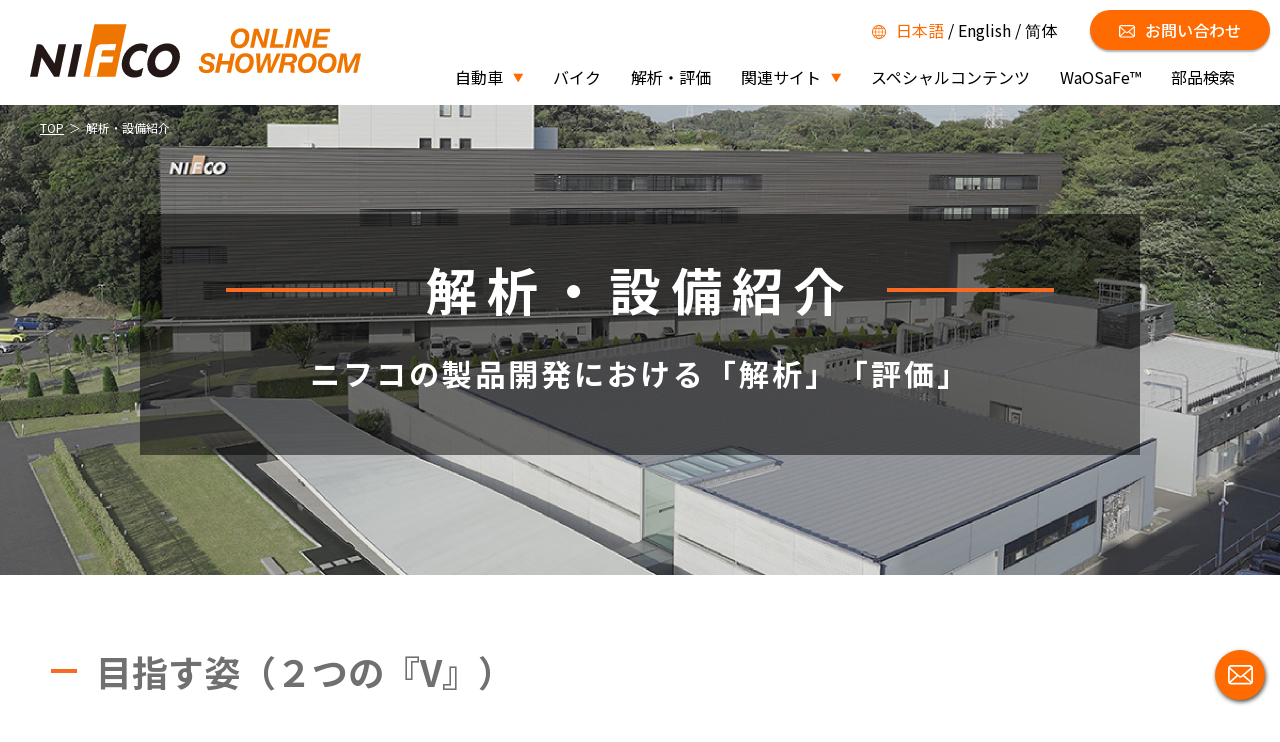

--- FILE ---
content_type: text/html
request_url: https://www.nifcoexhibition.com/equipment.html
body_size: 17214
content:
<!DOCTYPE html>
<html lang="ja">
<head>
    <meta charset="UTF-8">
    <meta http-equiv="X-UA-Compatible" content="IE=edge">
    <meta name="viewport" content="width=device-width, initial-scale=1.0">
    <title>解析・設備紹介｜NIFCO ONLINE SHOWROOM｜株式会社ニフコ</title>
    <link rel="preconnect" href="https://fonts.gstatic.com">
    <link href="https://fonts.googleapis.com/css2?family=Noto+Sans+JP:wght@400;500;700&display=swap" rel="stylesheet">
	  <link rel="stylesheet" href="//cdnjs.cloudflare.com/ajax/libs/Swiper/3.4.1/css/swiper.min.css">
    <link rel="stylesheet" href="./css/style.css?date=2021081001">
    <!-- header.jsを先に読み込む -->
    <script src="./js/dist/header.js"></script>
    <script>
    //閲覧しているブラウザの情報（ユーザーエージェント）を取得
    var userAgent = window.navigator.userAgent;
    //IE判定(IE11とIE10以前)、アラート表示。
    if(ua.indexOf('Trident') != -1 || ua.indexOf('MSIE') != -1){
      alert('お使いのブラウザは閲覧推奨環境ではありません。\nウェブサイトが正しく表示されない、動作しない等の現象が起こる場合がありますので予めご了承ください。\nchromeまたはEdgeブラウザのご利用をおすすめいたします。');
    }
    </script>
    <script type="text/javascript">
      
    </script>
    <!-- Global site tag (gtag.js) - Google Analytics -->
    <script async src="https://www.googletagmanager.com/gtag/js?id=UA-199921142-1"></script>
    <script>
      window.dataLayer = window.dataLayer || [];
      function gtag(){dataLayer.push(arguments);}
      gtag('js', new Date());

      gtag('config', 'UA-199921142-1');
    </script>
    <!-- Google Tag Manager -->
    <script>(function(w,d,s,l,i){w[l]=w[l]||[];w[l].push({'gtm.start':
    new Date().getTime(),event:'gtm.js'});var f=d.getElementsByTagName(s)[0],
    j=d.createElement(s),dl=l!='dataLayer'?'&l='+l:'';j.async=true;j.src=
    'https://www.googletagmanager.com/gtm.js?id='+i+dl;f.parentNode.insertBefore(j,f);
    })(window,document,'script','dataLayer','GTM-KVJCHKN');</script>
    <!-- End Google Tag Manager -->
</head>
<body>
<!-- Google Tag Manager (noscript) -->
<noscript><iframe src="https://www.googletagmanager.com/ns.html?id=GTM-KVJCHKN"
height="0" width="0" style="display:none;visibility:hidden"></iframe></noscript>
<!-- End Google Tag Manager (noscript) -->
<div class="wrapper js-wrapper">

    <header class="site-header">
        <!-- ヘッダーの内容がJSで動的に挿入されます -->
    </header>





    <main class="siteCcontent special">





      <!-- //////////////////// 特設会場 //////////////////////////////////////// -->
      <div id="v-special">
        <div class="equipment-head">
          <div class="equipment-head_inner">
            <div class="det__title">
              <div class="det__title--breadcrumb">
                <ul>
                  <li><a href="./">TOP</a></li>
                  <li>解析・設備紹介</li>
                </ul>
              </div>
            </div>
            <div class="equipment-head__text">
              <h2 class="equipment-head__title">解析・設備紹介</h2>
              <h3 class="equipment-head__title2">ニフコの製品開発における「解析」「評価」</h3>
              <!-- <p class="equipment-head__text">ダミーテキストです。テキストが入ります。ダミーテキストです。テキストが入ります。<br>ダミーテキストです。テキストが入ります。<br>ダミーテキストです。テキストが入ります。ダミーテキストです。テキストが入ります。<br>ダミーテキストです。テキストが入ります。</p> -->
            </div>
          </div>
        </div>
        <div class="equipment-body">
            <div class="space__medium"></div>

            <div class="equipment__wrap">
              <div class="equipment__wrap-inner">
                <h3>目指す姿（２つの『V』）</h3>
                <div class="equipment__img">
                  <div class="equipment__img01"><img src="./images/equipment01.jpg" alt=""></div>
                  <div class="equipment__img01"><img src="./images/equipment02.jpg" alt=""></div>
                </div>
                <div class="equipment__text">
                  <p>開発プロセス上流でのCAE適用による、フロントローディングを実施。<br>CAEと実験の妥当性を確認し、CAE精度向上を推進している。</p>
                </div>
              </div>
            </div>

            <div class="equipment__wrap">
              <div class="equipment__wrap-inner">
                <h3>ニフコの解析技術と評価</h3>
                <div class="equipment__contents">
                  <div class="equipment__contents_inner">
                    <h4>解析</h4>
                    <div>
                      <div class="equipment__contents_block">
                        <div class="equipment__contents_block-img"><img src="./images/equipment03.jpg" alt=""></div>
                        <h5><a href="./equipment_detail.html#fluidanalysis_sec00">流体解析</a></h5>
                        <!-- <p>ダミーテキストが入ります。文字サイズや行間をチェックするためのダミーテキストです。ダミーテキストが入ります。</p> -->
                        <a href="./equipment_detail.html#fluidanalysis_sec01">圧力損失評価</a>
                        <a href="./equipment_detail.html#fluidanalysis_sec02">熱流体解析による対流評価</a>
                        <a href="./equipment_detail.html#fluidanalysis_sec03">気液分離性能評価</a>
                      </div>
                      <div class="equipment__contents_block">
                        <div class="equipment__contents_block-img"><img src="./images/equipment04.jpg" alt=""></div>
                        <h5><a href="./equipment_detail.html#resinflowanalysis_sec00">樹脂流動解析</a></h5>
                        <!-- <p>ダミーテキストが入ります。文字サイズや行間をチェックするためのダミーテキストです。ダミーテキストが入ります。</p> -->
                        <a href="./equipment_detail.html#resinflowanalysis_sec01">充填・反り変形評価</a>
                      </div>
                      <div class="equipment__contents_block">
                        <div class="equipment__contents_block-img"><img src="./images/equipment05.jpg" alt=""></div>
                        <h5><a href="./equipment_detail.html#structuralanalysis_sec00">構造解析</a></h5>
                        <!-- <p>ダミーテキストが入ります。文字サイズや行間をチェックするためのダミーテキストです。ダミーテキストが入ります。</p> -->
                        <a href="./equipment_detail.html#structuralanalysis_sec01">軽量化への取り組み</a>
                        <a href="./equipment_detail.html#structuralanalysis_sec02">透過損失評価</a>
                      </div>
                    </div>
                  </div>
                  <div class="equipment__contents_inner">
                    <h4>評価</h4>
                    <div>
                      <div class="equipment__contents_block">
                        <div class="equipment__contents_block-img"><img src="./images/equipment06.jpg" alt=""></div>
                        <h5>設備</h5>
                        <!-- <p>ダミーテキストが入ります。文字サイズや行間をチェックするためのダミーテキストです。ダミーテキストが入ります。</p> -->
                        <a href="./equipment_detail.html#fluidanalysis_equipment01">通気抵抗試験機</a>
                        <a href="./equipment_detail.html#fluidanalysis_equipment02">オイルセパレーター評価装置</a>
                        <a href="./equipment_detail.html#fluidanalysis_equipment03">DSC</a>
                        <a href="./equipment_detail.html#fluidanalysis_equipment04">キャピラリーレオメーター</a>
                        <a href="./equipment_detail.html#fluidanalysis_equipment05">高速材料試験機</a>
                        <a href="./equipment_detail.html#fluidanalysis_equipment06">無響室・残響室</a>
                        <a href="./equipment_detail.html#evaluation_sec00">6軸シミュレーター</a>
                      </div>
                    </div>
                  </div>
                </div>
              </div>
            </div>

            <div class="equipment__wrap">
              <div class="equipment__wrap-inner">
                <h3>ニフコの製品と解析技術</h3>
                <div class="equipment__contents">
                  <div class="equipment__contents_inner">
                    <div class="equipment__contents_block">
                      <h4>ADAS</h4>
                      <div class="equipment__contents_block-img">
                        <img src="./images/equipment07.jpg" alt="">
                        <div class="equipment__img_p1"><img src="./images/equipment07_pointer.png" alt=""></div>
                      </div>
                      <ul>
                        <li><a href="./equipment_detail.html#structuralanalysis_sec01"><button class="equipment__img_p1_hover"><span class="cat">構造解析</span>フロントレーダーブラケット</button></a></li>
                      </ul>
                    </div>
                    <div class="equipment__contents_block">
                      <h4>Exterior</h4>
                      <div class="equipment__contents_block-img">
                        <img src="./images/equipment08.jpg" alt="">
                        <div class="equipment__img_p2"><img src="./images/equipment08_pointer.png" alt=""></div>
                      </div>
                      <ul>
                        <li><a href="./equipment_detail.html#structuralanalysis_sec02"><button class="equipment__img_p2_hover"><span class="cat">構造解析</span>サイレンサー</button>　<span class="icon"><img src="./images/icon_updated.png" alt="UPDATED"></span></a></li>
                      </ul>
                    </div>
                    <div class="equipment__contents_block">
                      <h4>Interior</h4>
                      <div class="equipment__contents_block-img">
                        <img src="./images/equipment09.png" alt="">
                        <div class="equipment__img_p3-1"><img src="./images/equipment09_pointer02.png" alt=""></div>
                        <div class="equipment__img_p3-2"><img src="./images/equipment09_pointer01.png" alt=""></div>
                      </div>
                      <ul>
                        <li><a href="./equipment_detail.html#resinflowanalysis_sec01"><button class="equipment__img_p3-1_hover"><span class="cat">樹脂流動解析</span>シートバックテーブル</button></a></li>
                        <li><a href="./equipment_detail.html#fluidanalysis_sec02"><button class="equipment__img_p3-2_hover"><span class="cat">流体解析</span>保温機能付きカップホルダー</button></a></li>
                      </ul>
                    </div>
                    <div class="equipment__contents_block">
                      <h4>xEV Powertrain</h4>
                      <div class="equipment__contents_block-img">
                        <img src="./images/equipment10.jpg" alt="">
                        <div class="equipment__img_p4"><img src="./images/equipment10_pointer.png" alt=""></div>
                      </div>
                      <ul>
                        <li><a href="./equipment_detail.html#fluidanalysis_sec01"><button class="equipment__img_p4_hover"><span class="cat">流体解析</span>圧力開放弁</button></a></li>
                      </ul>
                    </div>
                    <div class="equipment__contents_block">
                      <h4>Engine/Fuel/Transmission</h4>
                      <div class="equipment__contents_block-img">
                        <img src="./images/equipment11.jpg" alt="">
                        <div class="equipment__img_p5"><img src="./images/equipment11_pointer.png" alt=""></div>
                      </div>
                      <ul>
                        <li><a href="./equipment_detail.html#fluidanalysis_sec03"><button class="equipment__img_p5_hover"><span class="cat">流体解析</span>オイルセパレーター</button></a></li>
                      </ul>
                    </div>
                  </div>

                  <div class="equipment__contents_inner">
                    <ul class="equipment__cat__nav">
                      <li>
                        <div class="nav__title">ADAS</div>
                        <ul class="nav__content">
                          <li><a href="./equipment_detail.html#structuralanalysis_sec01"><button class="equipment__img_p1_hover"><span class="cat">構造解析</span><br>フロントレーダーブラケット</button></a></li>
                        </ul>
                      </li>
                      <li>
                        <div class="nav__title">Exterior</div>
                        <ul class="nav__content">
                          <li><a href="./equipment_detail.html#structuralanalysis_sec02"><button class="equipment__img_p2_hover"><span class="cat">構造解析</span><br>サイレンサー</button></a></li>
                        </ul>
                      </li>
                      <li>
                        <div class="nav__title">Interior</div>
                        <ul class="nav__content">
                          <li><a href="./equipment_detail.html#resinflowanalysis_sec01"><button class="equipment__img_p3-1_hover"><span class="cat">樹脂流動解析</span><br>シートバックテーブル</button></a></li>
                          <li><a href="./equipment_detail.html#fluidanalysis_sec02"><button class="equipment__img_p3-2_hover"><span class="cat">流体解析</span><br>保温機能付きカップホルダー</button></a></li>
                        </ul>
                      </li>
                      <li>
                        <div class="nav__title">xEV Powertrain</div>
                        <ul class="nav__content">
                          <li><a href="./equipment_detail.html#fluidanalysis_sec01"><button class="equipment__img_p4_hover"><span class="cat">流体解析</span>圧力開放弁</button></a></li>
                        </ul>
                      </li>
                      <li>
                        <div class="nav__title">Engine / Fuel / Transmission</div>
                        <ul class="nav__content">
                          <li><a href="./equipment_detail.html#fluidanalysis_sec03"><button class="equipment__img_p5_hover"><span class="cat">流体解析</span>オイルセパレーター</button></a></li>
                        </ul>
                      </li>
                    </ul>
                  </div>
                </div>
              </div>
            </div>

            <div class="c-contact">
              <a href="https://www.nifco.com/contact/" target="_blank" rel="noopener noreferrer" class="c-contact__icon js-contact"><img src="./images/icon_mail_2.png" width="25" height="20" alt=""></a>
            </div>
            <div class="search-result__list"></div>
        </div>
      </div>

    </main>


    <footer class="site-footer">
         <ul class="footer-nav__list">
             <li class="footer-nav__item"><a href="https://www.nifco.com/" target="_blank" rel="noopener noreferrer" class="footer-nav__link">株式会社ニフコ</a></li>
             <li class="footer-nav__item"><a href="https://www.nifco.com/company/overview.html" target="_blank" rel="noopener noreferrer" class="footer-nav__link">会社概要</a></li>
             <li class="footer-nav__item"><a href="https://www.nifco.com/contact/faq.html#web-site" target="_blank" rel="noopener noreferrer" class="footer-nav__link">ご利用にあたって</a></li>
             <li class="footer-nav__item"><a href="https://www.nifco.com/privacy.html" target="_blank" rel="noopener noreferrer" class="footer-nav__link">個人情報保護について</a></li>
         </ul>
         <p class="copyright">&copy; Nifco Inc, All rights reserved.</p>
    </footer>





</div>
    <script src="//code.jquery.com/jquery-2.2.4.min.js"></script>
    <script src="//polyfill.io/v3/polyfill.min.js?features=es6"></script>
    <script src="//cdn.jsdelivr.net/npm/micromodal/dist/micromodal.min.js"></script>
    <script src="//cdnjs.cloudflare.com/ajax/libs/Swiper/3.4.1/js/swiper.min.js"></script>
    <script src="//cdn.jsdelivr.net/npm/vue@2.6.12"></script>
    <script src="./js/dist/vue.js?date=2021061701"></script>
    <script src="./js/dist/smoothscroll.min.js"></script>
    <script src="./js/dist/main.js?date=2021081001"></script>
    <script src="./js/dist/main.js"></script>
    <script src="./js/dist/viewport.js?date=2021062201"></script>


    <script src="./js/dist/uri.js?date=2021081001"></script>
</body>
</html>


--- FILE ---
content_type: text/html
request_url: https://www.nifcoexhibition.com/templates/header.html
body_size: 4088
content:
<h1 class="header-logo"><a href="./" class="header-logo__link"><img src="./images/header_logo.svg" width="332" height="57" alt="NIFCO VIRTUAL EXHIBITION"></a></h1>

<div class="language">
    <span class="language__icon"><img src="./images/icon_global.png" width="14" height="14" alt=""></span>
    <ul class="language__list">
        <li class="language__item is-current"><span class="language__link">日本語</span></li>
        <li class="language__item"><a href="https://www.nifcoexhibition.com/en/" class="language__link">English</a></li>
        <li class="language__item"><a href="https://nifcoexhibition-ch.com/" class="language__link">简体</a></li>
    </ul>
</div>

<div class="header-contact"><a href="https://www.nifco.com/contact/" target="_blank" rel="noopener noreferrer" class="header-contact__link"><img class="header-contact__icon" src="./images/icon_mail.png" width="16" height="13" alt="">お問い合わせ</a></div>

<nav class="header-nav" id="gnav">
    <ul class="header-nav__list">
        <li class="header-nav__item"><button type="button" class="header-nav__link">自動車<img class="header-nav__icon" src="./images/icon_arrow.png" width="10" height="15" alt=""></button>
            <ul class="toggle-nav__list">
                <li class="toggle-nav__item"><a href="./cat_adas.html"><button type="button" class="toggle-nav__link">ADAS</button></a></li>
                <li class="toggle-nav__item"><a href="./cat_exterior.html"><button type="button" class="toggle-nav__link">Exterior</button></a></li>
                <li class="toggle-nav__item"><a href="./cat_interior.html"><button type="button" class="toggle-nav__link">Interior</button></a></li>
                <li class="toggle-nav__item"><a href="./cat_powertrain.html"><button type="button" class="toggle-nav__link">xEV Powertrain</button></a></li>
                <li class="toggle-nav__item"><a href="./cat_fueltanksystem.html"><button type="button" class="toggle-nav__link">Engine/Fuel/Transmission</button></a></li>
            </ul>
        </li>
        <li class="header-nav__item"><a href="./cat_motorcycles.html"><button type="button" class="header-nav__link">バイク</button></a></li>
        <li class="header-nav__item"><a href="./equipment.html"><button type="button" class="header-nav__link">解析・評価</button></a></li>
        <li class="header-nav__item"><button type="button" class="header-nav__link">関連サイト<img class="header-nav__icon" src="./images/icon_arrow.png" width="10" height="15" alt=""></button>
            <ul class="toggle-nav__list">
                <li class="toggle-nav__item"><a href="https://nifco-fastener.com/" class="toggle-nav__link" target="_blank" rel="noopener noreferrer"><button type="button" class="toggle-nav__link">Fastener<img class="toggle-nav__icon" src="./images/icon_new-window.png" width="14" height="14" alt=""></button></a></li>
                <li class="toggle-nav__item"><a href="https://nifcobuckle.com/" class="toggle-nav__link" target="_blank" rel="noopener noreferrer"><button type="button" class="toggle-nav__link">Buckle<img class="toggle-nav__icon" src="./images/icon_new-window.png" width="14" height="14" alt=""></button></a></li>
                <li class="toggle-nav__item"><a href="https://nifcodamper.com/" class="toggle-nav__link" target="_blank" rel="noopener noreferrer"><button type="button" class="toggle-nav__link">MCD<img class="toggle-nav__icon" src="./images/icon_new-window.png" width="14" height="14" alt=""></button></a></li>
            </ul>
        </li>
        <li class="header-nav__item"><a href="./special.html" class="header-nav__link" rel="noopener noreferrer">スペシャルコンテンツ</a></li>
        <li class="header-nav__item"><a href="./waosafe/" class="header-nav__link" rel="noopener noreferrer">WaOSaFe&trade;</a></li>
        <li class="header-nav__item"><a href="./#v-search" class="header-nav__link">部品検索</a></li>
    </ul>
</nav>
<button 
    class="hamburger" 
    id="js-hamburger" 
    aria-controls="gnav" 
    aria-expanded="false" 
    type="button"
    aria-label="メニューを開く">
    <span class="hamburger__line"></span>
</button> 

--- FILE ---
content_type: text/css
request_url: https://www.nifcoexhibition.com/css/style.css?date=2021081001
body_size: 124504
content:
@charset "UTF-8";

*,
*::before,
*::after {
  margin: 0;
  padding: 0;
  -webkit-box-sizing: border-box;
  box-sizing: border-box;
}

body {
  overflow-x: hidden;
  scroll-behavior: smooth;
  text-rendering: optimizeSpeed;
}

h1,
h2,
h3,
h4,
h5,
h6 {
  font-weight: 400;
}

li {
  list-style: none;
}

a {
  color: inherit;
  text-decoration: none;
}

canvas {
  vertical-align: top;
}

img {
  max-width: 100%;
  height: auto;
  line-height: 0;
  vertical-align: top;
}

input,

button,
textarea,
select,
iframe {
  font: inherit;
  line-height: inherit;
  vertical-align: top;
}

button {
  -webkit-appearance: none;
  -moz-appearance: none;
  appearance: none;
  border: 0;
  border-radius: 0;
  background: none;
  cursor: pointer;
  display: inline-block;
}

:disabled {
  cursor: not-allowed;
}

/*
:focus {
  outline: 2px solid $main-color;
  outline-offset: -2px;
}
*/

html {
  color: #000;
  font-family: "Noto Sans JP", "Lucida Grande", "Hiragino Kaku Gothic ProN", "ヒラギノ角ゴ ProN W3", Meiryo, メイリオ, sans-serif;
}

main.siteCcontent {
  position: relative;
}

.portrait {
  display: none;
}

.has-hidden {
  font-size: 0;
  line-height: 0;
  letter-spacing: 0;
}

.c-title {
  position: relative;
  padding-left: 0.2em;
  text-align: center;
  font-size: 2.5rem;
  font-weight: 700;
  line-height: 2;
  letter-spacing: 0.1em;
}

.c-title::after {
  content: "";
  position: absolute;
  bottom: 0;
  left: 50%;
  -webkit-transform: translateX(-50%);
  transform: translateX(-50%);
  width: 10rem;
  height: 0.125rem;
  background: #ff6b00;
}

.c-title .en {
  display: block;
  padding-right: 0.2em;
  color: #ff6b00;
  font-size: 1rem;
  font-weight: 400;
  line-height: 1;
  letter-spacing: 0;
}

.space__medium {
  height: 4.375rem;
}

:focus {
  outline: none;
}

[data-micromodal-trigger] {
  cursor: pointer;
}

.site-header {
  display: -webkit-box;
  display: -webkit-flex;
  display: -ms-flexbox;
  display: flex;
  -webkit-box-align: center;
  -webkit-align-items: center;
  -ms-flex-align: center;
  align-items: center;
  position: fixed;
  top: 0;
  left: 0;
  z-index: 1000;
  width: 100%;
  padding: 1.5rem 1.875rem;
  background: #fff;
}

.header-logo {
  line-height: 1;
}

.header-logo a {
  display: block;
  line-height: 1;
}

.language {
  position: absolute;
  top: 1.125rem;
  right: 13.9375rem;
}

.language__icon {
  position: absolute;
  top: 50%;
  left: 0;
  -webkit-transform: translateY(calc(-50% + 1px));
  transform: translateY(calc(-50% + 1px));
  line-height: 0;
}

.language__list {
  display: -webkit-box;
  display: -webkit-flex;
  display: -ms-flexbox;
  display: flex;
  margin-left: 1.5rem;
}

.language__item:nth-child(n+2)::before {
  content: " / ";
}

.language__link:hover,
.is-current .language__link {
  color: #ff6b00;
}

.header-contact {
  position: absolute;
  top: 0.625rem;
  right: 0.625rem;
}

.header-contact__link {
  display: -webkit-box;
  display: -webkit-flex;
  display: -ms-flexbox;
  display: flex;
  -webkit-box-align: center;
  -webkit-align-items: center;
  -ms-flex-align: center;
  align-items: center;
  -webkit-box-pack: center;
  -webkit-justify-content: center;
  -ms-flex-pack: center;
  justify-content: center;
  width: 11.25rem;
  background: #ff6b00;
  border-radius: 1.25rem;
  color: #fff;
  font-weight: 500;
  line-height: 2.5;
  text-align: center;
  -webkit-box-shadow: 0 2px 2px rgba(0, 0, 0, 0.3);
  box-shadow: 0 2px 2px rgba(0, 0, 0, 0.3);
}

.header-contact__icon {
  display: inline-block;
  position: relative;
  top: 0.0625rem;
  margin-right: 0.625rem;
}

.header-nav {
  position: absolute;
  bottom: 0;
  right: 0;
  padding-right: 1.875rem;
}

.header-nav.is-show {
  display: block;
  position: absolute;
  top: 100%;
  left: 0;
  width: 100%;
  height: 100vh;
  padding-top: 0.625rem;
  background-color: #fff;
  border-top: 1px solid #ccc;
}

.header-nav__list {
  display: -webkit-box;
  display: -webkit-flex;
  display: -ms-flexbox;
  display: flex;
}

.header-nav__icon {
  margin-left: 0.625rem;
}

.header-nav__link {
  display: -webkit-box;
  display: -webkit-flex;
  display: -ms-flexbox;
  display: flex;
  -webkit-box-align: center;
  -webkit-align-items: center;
  -ms-flex-align: center;
  align-items: center;
  -webkit-box-pack: center;
  -webkit-justify-content: center;
  -ms-flex-pack: center;
  justify-content: center;
  position: relative;
  padding: 0 0.9375rem 0.8125rem;
}

.header-nav__link::after {
  content: "";
  position: absolute;
  bottom: 0;
  left: 0;
  width: 0%;
  height: 0.375rem;
  background: #ff6b00;
}

.header-nav__item:hover .header-nav__link {
  color: #ff6b00;
}

.header-nav__item:hover .header-nav__link::after {
  width: 100%;
}

.toggle-nav__list {
  display: -webkit-box;
  display: -webkit-flex;
  display: -ms-flexbox;
  display: flex;
  position: absolute;
  top: 100%;
  left: 0;
  width: 100%;
  padding: 1.125rem 1.875rem;
  background: #f2f2f2;
  visibility: hidden;
  opacity: 0;
}

.toggle-nav__icon {
  margin-left: 0.225rem;
}

.toggle-nav__item + .toggle-nav__item {
  margin-left: 0.625rem;
}

.toggle-nav__link {
  display: -webkit-box;
  display: -webkit-flex;
  display: -ms-flexbox;
  display: flex;
  -webkit-box-align: center;
  -webkit-align-items: center;
  -ms-flex-align: center;
  align-items: center;
  -webkit-box-pack: center;
  -webkit-justify-content: center;
  -ms-flex-pack: center;
  justify-content: center;
  position: relative;
  padding: 0 0.4rem 0;
}

.toggle-nav__link:hover {
  color: #ff6b00;
}

.header-nav__item:hover > .toggle-nav__list {
  visibility: visible;
  opacity: 1;
}

.hamburger {
  display: none;
}

.booth {
  position: relative;
  width: 100%;
}

.booth__image img {
  width: 100%;
  height: auto;
}

.booth__item {
  position: absolute;
  left: 50%;
  z-index: 100;
}

.booth__item--adas {
  bottom: 40.2941176471%;
  -webkit-transform: translateX(1.245vw);
  transform: translateX(1.245vw);
}

.booth__item--exterior {
  bottom: 17.9411764706%;
  -webkit-transform: translateX(13.4vw);
  transform: translateX(13.4vw);
}

.booth__item--interior {
  bottom: 42.0588235294%;
  -webkit-transform: translateX(-21.833vw);
  transform: translateX(-21.833vw);
}

.booth__item--pwt {
  bottom: 13.2352941176%;
  -webkit-transform: translateX(-13.763vw);
  transform: translateX(-13.763vw);
}

.booth__item--pwt .booth__link {
  letter-spacing: 0;
}

.booth__item--fuel {
  bottom: 27.6470588235%;
  -webkit-transform: translateX(-26.72vw);
  transform: translateX(-26.72vw);
}

.booth__item--fuel .booth__link {
  letter-spacing: 0;
}

.booth__item--bike {
  bottom: 21.0294117647%;
  -webkit-transform: translateX(-43.92vw);
  transform: translateX(-43.92vw);
}

.booth__item--fastener {
  bottom: 60.1470588235%;
  -webkit-transform: translateX(-35.65vw);
  transform: translateX(-35.65vw);
}

.booth__item--buckle {
  bottom: 51.3235294118%;
  -webkit-transform: translateX(-27.85vw);
  transform: translateX(-27.85vw);
}

.booth__item--mcd {
  bottom: 46.9117647059%;
  -webkit-transform: translateX(-48.26vw);
  transform: translateX(-48.26vw);
}

.booth__item--special {
  bottom: 50.7058823529%;
  -webkit-transform: translateX(26vw);
  transform: translateX(26vw);
}

.booth__item--waosafe {
  bottom: 26.7058823529%;
  -webkit-transform: translateX(27vw);
  transform: translateX(27vw);
}

.booth__item--video {
  bottom: 52.9411764706%;
  -webkit-transform: translateX(calc(-50% - 1.65vw));
  transform: translateX(calc(-50% - 1.65vw));
  line-height: 1;
}

.booth__item--company {
  bottom: 52.9411764706%;
  -webkit-transform: translateX(calc(-50% - 1.65vw));
  transform: translateX(calc(-50% - 1.65vw));
  line-height: 1;
}

.booth__item--equipment {
  bottom: 56.7058823529%;
  -webkit-transform: translateX(11vw);
  transform: translateX(11vw);
}
.booth__item--news {
  bottom: 70%;
  transform: translateX(42vw);
}
@media screen and (max-width: 1200px) {
  .booth__item--news {
    width: 30px;
    height: 30px;
  }
}

.booth__link {
  letter-spacing: 0.1em;
}

.booth__link[data-type=modal],
a.cat__link {
  display: block;
  padding: 0.8053vw 1.465vw;
  background: #ff8d3b;
  border-radius: 1.464vw;
  -webkit-box-shadow: 0 0.22vw 0.439vw rgba(0, 0, 0, 0.16);
  box-shadow: 0 0.22vw 0.439vw rgba(0, 0, 0, 0.16);
  color: #fff;
  font-size: 1.318vw;
  font-weight: bold;
  line-height: 1;
}

.booth__link[data-type=external] {
  display: -webkit-box;
  display: -webkit-flex;
  display: -ms-flexbox;
  display: flex;
  -webkit-box-align: center;
  -webkit-align-items: center;
  -ms-flex-align: center;
  align-items: center;
  -webkit-box-pack: center;
  -webkit-justify-content: center;
  -ms-flex-pack: center;
  justify-content: center;
  padding: 0.512vw 1.098vw;
  background: #fff;
  border: 1px solid #ff6b00;
  -webkit-box-shadow: 0 0.22vw 0.439vw rgba(0, 0, 0, 0.16);
  box-shadow: 0 0.22vw 0.439vw rgba(0, 0, 0, 0.16);
  color: #ff6b00;
  font-size: 1.025vw;
  line-height: 1.14;
  text-align: center;
}

.booth__link[data-type=external] img {
  width: 1.171vw;
  height: auto;
  margin-left: 0.625rem;
}

.booth__link[data-type=special],
a.booth__special,
.booth__link[data-type=company],
.booth__link[data-type=equipment],
a.booth__equipment {
  display: block;
  padding: 2px;
  background: #ff8d3b;
  border-radius: 1.464vw;
  -webkit-box-shadow: 0 0.22vw 0.439vw rgba(0, 0, 0, 0.16);
  box-shadow: 0 0.22vw 0.439vw rgba(0, 0, 0, 0.16);
}

.booth__link[data-type=special] span,
a.booth__special span,
.booth__link[data-type=company] span,
.booth__link[data-type=equipment] span,
a.booth__equipment span {
  display: block;
  padding: 0.366vw 1.098vw;
  background: #333;
  border-radius: 1.464vw;
  -webkit-box-shadow: 0 0 1px #000;
  box-shadow: 0 0 1px #000;
  color: #fff;
  font-size: 1.318vw;
  font-weight: bold;
  text-shadow: 0 0.1464vw 0.1464vw #000;
}

.booth__link[data-type=waosafe] {
  display: block;
  padding: 2px;
  background: #FF6B01;
  border-radius: 1.464vw;
}

.booth__link[data-type=waosafe] span {
  display: block;
  padding: 0.366vw 1.098vw;
  background: #fff;
  border-radius: 1.464vw;
  color: #FF6B01;
  font-size: 1.318vw;
  font-weight: bold;
}

.booth__link[data-type=video] img {
  width: 2.928vw;
  height: auto;
}

.c-contact {
  position: fixed;
  bottom: 1.25rem;
  right: 0.9375rem;
  z-index: 9999;
}

.c-contact__icon {
  display: -webkit-box;
  display: -webkit-flex;
  display: -ms-flexbox;
  display: flex;
  -webkit-box-align: center;
  -webkit-align-items: center;
  -ms-flex-align: center;
  align-items: center;
  -webkit-box-pack: center;
  -webkit-justify-content: center;
  -ms-flex-pack: center;
  justify-content: center;
  width: 3.125rem;
  height: 3.125rem;
  background: #ff6b00;
  border-radius: 50%;
  -webkit-box-shadow: 1px 2px 4px rgba(0, 0, 0, 0.7);
  box-shadow: 1px 2px 4px rgba(0, 0, 0, 0.7);
}

.company {
  margin-top: 3rem;
  text-align: center;
}

.company__wrap {
  margin-top: 3.125rem;
  padding: 3.6875rem 8% 3rem;
  background: #e2e2e2;
}

.company__video {
  position: relative;
  display: inline-block;
}

.company__video::before {
  content: "";
  position: absolute;
  top: 0;
  left: 0;
  z-index: 1;
  width: 100%;
  height: 100%;
  background: rgba(0, 0, 0, 0.3);
}

.company__video .icon {
  position: absolute;
  top: 50%;
  left: 50%;
  z-index: 10;
  -webkit-transform: translate(-50%, -50%);
  transform: translate(-50%, -50%);
  width: 15%;
  height: auto;
}

.case-study {
  margin-top: 4.875rem;
}

.case-study__wrap {
  margin-top: 3.625rem;
  padding: 2.9375rem 4% 2.1875rem;
  background: #e2e2e2;
}

.case-study__list {
  display: -webkit-box;
  display: -webkit-flex;
  display: -ms-flexbox;
  display: flex;
  -webkit-flex-wrap: wrap;
  -ms-flex-wrap: wrap;
  flex-wrap: wrap;
  max-width: 75rem;
  margin: auto;
}

.case-study__item {
  width: 100%;
  max-width: 22.84%;
  margin-bottom: 2.5%;
  margin-left: 2.88%;
  padding: 0.9375rem;
  background: #fff;
}

.case-study__item:nth-child(4n+1) {
  margin-left: 0;
}

.case-study__thumbnail {
  position: relative;
  width: 100%;
  padding-bottom: 66.3934%;
}

.case-study__thumbnail::before {
  content: "";
  position: absolute;
  top: 0;
  left: 0;
  z-index: 1;
  width: 100%;
  height: 100%;
  background: rgba(0, 0, 0, 0.3);
}

.case-study__thumbnail .icon {
  position: absolute;
  top: 50%;
  left: 50%;
  z-index: 10;
  -webkit-transform: translate(-50%, -50%);
  transform: translate(-50%, -50%);
  width: 3.125rem;
  height: auto;
}

.case-study__thumbnail .image {
  position: absolute;
  top: 0;
  left: 0;
  width: 100%;
  height: 100%;
  -o-object-fit: cover;
  object-fit: cover;
}

.case-study__title {
  margin-bottom: 0.625rem;
  text-align: center;
}

.case-study__desc {
  margin-top: 0.625rem;
}

.site-footer {
  padding: 0.9375rem 4% 0.625rem;
  background: #fff;
  border-top: 1px solid #666;
  color: #000;
}

.footer-nav__list {
  display: -webkit-box;
  display: -webkit-flex;
  display: -ms-flexbox;
  display: flex;
  -webkit-box-align: center;
  -webkit-align-items: center;
  -ms-flex-align: center;
  align-items: center;
  -webkit-flex-wrap: wrap;
  -ms-flex-wrap: wrap;
  flex-wrap: wrap;
  -webkit-box-pack: center;
  -webkit-justify-content: center;
  -ms-flex-pack: center;
  justify-content: center;
}

.footer-nav__item:nth-child(n+2)::before {
  content: "　｜　";
}

.footer-nav__link:hover {
  text-decoration: underline;
}

.copyright {
  margin-top: 0.625rem;
  font-size: 0.75rem;
  line-height: 1;
  text-align: center;
}

@-webkit-keyframes mmfadeIn {
  from {
    opacity: 0;
  }

  to {
    opacity: 1;
  }
}

@keyframes mmfadeIn {
  from {
    opacity: 0;
  }

  to {
    opacity: 1;
  }
}

@-webkit-keyframes mmfadeOut {
  from {
    opacity: 1;
  }

  to {
    opacity: 0;
  }
}

@keyframes mmfadeOut {
  from {
    opacity: 1;
  }

  to {
    opacity: 0;
  }
}

.micromodal {
  display: none;
  position: relative;
  z-index: 8000;
}

.micromodal.micromodal__detail {
  z-index: 8888;
}

.micromodal.micromodal__case-study {
  z-index: 8889;
}

.micromodal.is-open {
  display: block;
}

.micromodal[aria-hidden=false] .overlay {
  -webkit-animation: mmfadeIn 0.3s cubic-bezier(0, 0, 0.2, 1);
  animation: mmfadeIn 0.3s cubic-bezier(0, 0, 0.2, 1);
}

.micromodal[aria-hidden=false] .container {
  -webkit-animation: mmfadeIn 0.3s cubic-bezier(0, 0, 0.2, 1);
  animation: mmfadeIn 0.3s cubic-bezier(0, 0, 0.2, 1);
}

.micromodal[aria-hidden=true] .overlay {
  -webkit-animation: mmfadeOut 0.3s cubic-bezier(0, 0, 0.2, 1);
  animation: mmfadeOut 0.3s cubic-bezier(0, 0, 0.2, 1);
}

.micromodal[aria-hidden=true] .container {
  -webkit-animation: mmfadeOut 0.3s cubic-bezier(0, 0, 0.2, 1);
  animation: mmfadeOut 0.3s cubic-bezier(0, 0, 0.2, 1);
}

.micromodal .container,
.micromodal .overlay {
  will-change: transform;
}

.micromodal .overlay {
  max-height: 1600px;
  position: fixed;
  top: 0;
  left: 0;
  right: 0;
  bottom: 0;
  background: rgba(0, 0, 0, 0.4);
  display: -webkit-box;
  display: -webkit-flex;
  display: -ms-flexbox;
  display: flex;
  -webkit-box-pack: center;
  -webkit-justify-content: center;
  -ms-flex-pack: center;
  justify-content: center;
  -webkit-box-align: center;
  -webkit-align-items: center;
  -ms-flex-align: center;
  align-items: center;
}

.micromodal .overlay.is-detail,
.micromodal .overlay.is-search {
  background: transparent;
}

.micromodal__close {
  display: -webkit-box;
  display: -webkit-flex;
  display: -ms-flexbox;
  display: flex;
  -webkit-box-align: center;
  -webkit-align-items: center;
  -ms-flex-align: center;
  align-items: center;
  -webkit-box-pack: center;
  -webkit-justify-content: center;
  -ms-flex-pack: center;
  justify-content: center;
  display: flex;
  position: fixed;
  top: 8.25rem;
  right: 1.25rem;
  z-index: 200;
  width: 2.5rem;
  height: 2.5rem;
  background: #fff;
  border: 1px solid #ff6b00;
  border-radius: 50%;
  -webkit-box-shadow: 1px 2px 4px rgba(0, 0, 0, 0.7);
  box-shadow: 1px 2px 4px rgba(0, 0, 0, 0.7);
}

.micromodal__link {
  position: absolute;
  top: calc( 100% + 1.875rem );
  left: 50%;
  -webkit-transform: translateX(-50%);
  transform: translateX(-50%);
}

.container__ytp {
  width: 70%;
  max-width: 60rem;
  background: #000;
}

.ytp__content {
  position: relative;
  width: 100%;
  padding-bottom: 56.25%;
  -webkit-box-shadow: 2px 4px 6px rgba(0, 0, 0, 0.7);
  box-shadow: 2px 4px 6px rgba(0, 0, 0, 0.7);
}

.ytp__item {
  position: absolute;
  top: 0;
  left: 0;
  width: 100%;
}

.swiper-container {
  height: 100%;
}

.swiper-container {
  height: 100%;
}

.swiper-button-prev,
.swiper-button-next {
  position: absolute;
  top: 50%;
  -webkit-transform: translateY(-50%);
  transform: translateY(-50%);
  width: 3.375rem;
  height: 5.25rem;
  margin-top: 0;
  padding: 1.25rem 0;
  -webkit-box-sizing: initial;
  box-sizing: initial;
}

.swiper-button-prev {
  left: -4rem;
  background: url(../images/slide_prev.png) no-repeat center;
  background-size: 100% auto;
}

.swiper-button-next {
  right: -4rem;
  background: url(../images/slide_next.png) no-repeat center;
  background-size: 100% auto;
}

.swiper-button-next.swiper-button-disabled,
.swiper-button-prev.swiper-button-disabled {
  pointer-events: inherit;
}

.container__category {
  position: relative;
  width: 86%;
  max-width: 75rem;
  background: -webkit-gradient(linear, left top, left bottom, color-stop(50%, #fff), to(#ccc));
  background: -webkit-linear-gradient(top, #fff 50%, #ccc);
  background: linear-gradient(to bottom, #fff 50%, #ccc);
  -webkit-box-shadow: 2px 4px 6px rgba(0, 0, 0, 0.7);
  box-shadow: 2px 4px 6px rgba(0, 0, 0, 0.7);
}

.category-head {
  display: -webkit-box;
  display: -webkit-flex;
  display: -ms-flexbox;
  display: flex;
  -webkit-box-align: center;
  -webkit-align-items: center;
  -ms-flex-align: center;
  align-items: center;
  position: absolute;
  top: 0;
  left: 0;
  z-index: 100;
  width: 100%;
  height: 5.125rem;
  padding: 0 1.25rem;
  background: -webkit-gradient(linear, right top, left top, from(#fff), to(#f2f2f2));
  background: -webkit-linear-gradient(right, #fff, #f2f2f2);
  background: linear-gradient(to left, #fff, #f2f2f2);
}

.category-head::after {
  content: "";
  position: absolute;
  bottom: 0;
  left: 0;
  width: 100%;
  height: 2px;
  background: -webkit-gradient(linear, left top, right top, color-stop(7.5rem, #ff6b00), color-stop(7.5rem, #ccc));
  background: -webkit-linear-gradient(left, #ff6b00 7.5rem, #ccc 7.5rem);
  background: linear-gradient(to right, #ff6b00 7.5rem, #ccc 7.5rem);
}

.category-head__back {
  display: -webkit-box;
  display: -webkit-flex;
  display: -ms-flexbox;
  display: flex;
  -webkit-box-align: center;
  -webkit-align-items: center;
  -ms-flex-align: center;
  align-items: center;
  -webkit-box-pack: center;
  -webkit-justify-content: center;
  -ms-flex-pack: center;
  justify-content: center;
  width: 3.125rem;
  height: 3.125rem;
  margin-right: 3rem;
  background: #fff;
  border: 1px solid #999;
  border-radius: 4px;
}

.category-head__title {
  color: #ff6b00;
  font-size: 2.5rem;
  font-weight: bold;
  line-height: 1;
}

.category-head__logo {
  width: 9.5%;
  margin-left: auto;
}

.category-head__logo img {
  width: 100%;
  height: auto;
}

.category-body {
  position: relative;
}

.category__image.is-right-bottom {
  top: auto;
  bottom: 0;
  left: 0;
  -webkit-transform: none;
  transform: none;
}

.category__image-parts {
  position: absolute;
  bottom: 0;
  left: 50%;
  -webkit-transform: translateX(-50%);
  transform: translateX(-50%);
  z-index: 10;
  width: 100%;
  opacity: 0;
}

.category__button {
  display: -webkit-box;
  display: -webkit-flex;
  display: -ms-flexbox;
  display: flex;
  -webkit-box-align: center;
  -webkit-align-items: center;
  -ms-flex-align: center;
  align-items: center;
  -webkit-box-pack: center;
  -webkit-justify-content: center;
  -ms-flex-pack: center;
  justify-content: center;
  position: absolute;
  z-index: 100;
  min-width: 16.25rem;
  background: #fff;
  border: 2px solid #ff6b00;
  border-radius: 6px;
  -webkit-box-shadow: 1px 2px 4px rgba(0, 0, 0, 0.2);
  box-shadow: 1px 2px 4px rgba(0, 0, 0, 0.2);
  color: #ff6b00;
}

.category__button.is-new::after {
  background: linear-gradient(90deg, #ff6b00 0%, #ffa64b 100%);
  border-radius: 12px;
  content: "UPDATED";
  color: #fff;
  display: block;
  line-height: 1;
  padding: 0.2rem 0.75rem 0.3rem;
  position: absolute;
  inset: -12px 0 0 -50px;
  height: fit-content;
  width: fit-content;
}

.category__button:hover {
  color: #fff;
  background: #ff6b00;
}

.category-adas__button-1 {
  bottom: 5.25rem;
  right: 2.5rem;
}

.category-adas__button-2 {
  top: 9.25rem;
  right: 0rem;
}

.category-adas__button-3 {
  top: 4.5rem;
  right: 10.6875rem;
}

.category-adas__button-4 {
  top: 10.625rem;
  left: 10rem;
}

.category-adas__button-5 {
  bottom: 5.25rem;
  left: 28.625rem;
}

.category-adas__button-6 {
  bottom: 0rem;
  left: 1.625rem;
}

.category-adas__button-7 {
  bottom: 0rem;
  left: 20.625rem;
}

.category-adas__button-8 {
  bottom: 0.25rem;
  right: 2.5rem;
}

.category-exterior__button-1 {
  bottom: 10rem;
  left: 4rem;
}

.category-exterior__button-2 {
  bottom: 6rem;
  left: 12.625rem;
}

.category-exterior__button-3 {
  top: 5.875rem;
  right: 18.125rem;
}

.category-exterior__button-4 {
  bottom: 14.125rem;
  left: 0.3125rem;
}

.category-exterior__button-6 {
  top: 10rem;
  right: 5.0625rem;
}

.category-exterior__button-7 {
  top: 6.5rem;
  left: 6.0625rem;
}

.category-exterior__button-8 {
  top: 10.3125rem;
  left: 1.25rem;
}

.category-exterior__button-9 {
  bottom: 1.625rem;
  right: 1.875rem;
}

.category-exterior__button-10 {
  top: 14.625rem;
  right: 0rem;
}

.category-exterior__button-11 {
  bottom: 2rem;
  left: 21rem;
}

.category-interior__button-1 {
  top: 15.1875rem;
  right: 23.5rem;
}

.category-interior__button-2 {
  top: 6.125rem;
  left: 7.25rem;
}

.category-interior__button-3 {
  bottom: 4rem;
  right: 1.8125rem;
}

.category-interior__button-4 {
  bottom: 17rem;
  left: 39rem;
}

.category-interior__button-5 {
  top: 16.8125rem;
  left: 3.75rem;
}

.category-interior__button-6 {
  bottom: 7.125rem;
  left: 19.4375rem;
}

.category-interior__button-7 {
  top: 4.125rem;
  right: 1rem;
}

.category-interior__button-8 {
  top: 17.2rem;
  right: 1rem;
}

.category-interior__button-9 {
  top: 11rem;
  right: 31rem;
}

.category-fuel__button-1 {
  bottom: 17.75rem;
  left: 0.625rem;
}

.category-fuel__button-2 {
  top: 4.9375rem;
  right: 29.625rem;
}

.category-fuel__button-3 {
  bottom: 11.75rem;
  left: 3.3125rem;
}

.category-fuel__button-4 {
  bottom: 6.6875rem;
  left: 12.125rem;
}

.category-fuel__button-5 {
  top: 5.6875rem;
  left: 10rem;
}

.category-fuel__button-6 {
  top: 10.75rem;
  left: 0.5rem;
}

.category-fuel__button-7 {
  top: 12.75rem;
  right: 8.5rem;
}

.category-fuel__button-8 {
  top: 16.75rem;
  left: 59.5rem;
}

.category-fuel__button-9 {
  top: 26.75rem;
  right: 0.5rem;
}

.category-fuel__button-10 {
  top: 38.75rem;
  right: 3.5rem;
}

.category-fuel__button-11 {
  top: 32.75rem;
  right: 1.5rem;
}

.category-fuel__button-12 {
  top: 35.75rem;
  left: 31.5rem;
}

.category-pwt__button-1 {
  top: 23.1875rem;
  right: 3.5rem;
}

.category-pwt__button-2 {
  top: 17.9375rem;
  left: 0.625rem;
}

.category-pwt__button-3 {
  top: 14.125rem;
  right: 0;
}

.category-pwt__button-4 {
  bottom: 2.5rem;
  left: 11.8125rem;
}

.category-pwt__button-5 {
  bottom: 4.375rem;
  right: 10.5rem;
}

.category-pwt__button-6 {
  bottom: 9.4375rem;
  left: 2.4375rem;
}

.category-pwt__button-7 {
  top: 6rem;
  left: 19.625rem;
}

.category-pwt__button-8 {
  top: 11.8125rem;
  left: 8.875rem;
}

.category-bike__button-1 {
  bottom: 8.375rem;
  left: 2.8125rem;
}

.category-bike__button-2 {
  top: 11.125rem;
  right: 7.625rem;
}

.category__button:hover + .category__image-parts {
  z-index: 20;
  opacity: 1;
}

.container__detail {
  position: relative;
  width: 86%;
  max-width: 75rem;
  background: #fff;
  -webkit-box-shadow: 2px 4px 6px rgba(0, 0, 0, 0.7);
  box-shadow: 2px 4px 6px rgba(0, 0, 0, 0.7);
}

.detail-head {
  display: -webkit-box;
  display: -webkit-flex;
  display: -ms-flexbox;
  display: flex;
  -webkit-box-align: center;
  -webkit-align-items: center;
  -ms-flex-align: center;
  align-items: center;
  position: absolute;
  top: 0;
  left: 0;
  z-index: 100;
  width: 100%;
  height: 5.125rem;
  padding: 0 1.25rem;
  background: -webkit-gradient(linear, right top, left top, from(#fff), to(#f2f2f2));
  background: -webkit-linear-gradient(right, #fff, #f2f2f2);
  background: linear-gradient(to left, #fff, #f2f2f2);
}

.detail-head::after {
  content: "";
  position: absolute;
  bottom: 0;
  left: 0;
  width: 100%;
  height: 2px;
  background: -webkit-gradient(linear, left top, right top, color-stop(7.5rem, #ff6b00), color-stop(7.5rem, #ccc));
  background: -webkit-linear-gradient(left, #ff6b00 7.5rem, #ccc 7.5rem);
  background: linear-gradient(to right, #ff6b00 7.5rem, #ccc 7.5rem);
}

.detail-head__back {
  display: -webkit-box;
  display: -webkit-flex;
  display: -ms-flexbox;
  display: flex;
  -webkit-box-align: center;
  -webkit-align-items: center;
  -ms-flex-align: center;
  align-items: center;
  -webkit-box-pack: center;
  -webkit-justify-content: center;
  -ms-flex-pack: center;
  justify-content: center;
  width: 3.125rem;
  height: 3.125rem;
  margin-right: 3rem;
  background: #fff;
  border: 1px solid #999;
  border-radius: 4px;
}

.detail-head__title {
  color: #ff6b00;
  font-size: 2.5rem;
  font-weight: bold;
  line-height: 1;
}

.detail-head__logo {
  width: 9.5%;
  margin-left: auto;
}

.detail-head__logo img {
  width: 100%;
  height: auto;
}

.detail-body {
  position: relative;
  color: #333;
}

.slide__title {
  margin-bottom: 0.9375rem;
  padding-bottom: 2px;
  padding-left: 2.25rem;
  color: #ff6b00;
  font-size: 2.125rem;
  font-weight: bold;
  line-height: 1.53;
  background: url(../images/detail_title.png) no-repeat left top;
  background-size: 1.375rem 3.25rem;
  border-bottom: 2px solid #ff6b00;
}

.slide__text {
  font-size: 1.375rem;
  line-height: 1.545;
}

.slide-1 {
  display: -webkit-box;
  display: -webkit-flex;
  display: -ms-flexbox;
  display: flex;
  -webkit-box-pack: justify;
  -webkit-justify-content: space-between;
  -ms-flex-pack: justify;
  justify-content: space-between;
  background: #fff;
}

.slide-1__image {
  width: 33.75rem;
  height: 33.75rem;
  border: 1px solid #707070;
}

.slide-1__image img {
  width: 100%;
  height: auto;
}

.slide-1__desc {
  width: 48.2%;
  max-width: 33.75rem;
}

.slide-1__wrap + .slide-1__wrap {
  margin-top: 3rem;
}

.slide-features__item {
  position: relative;
  padding-left: 1.75rem;
  font-size: 1.375rem;
  line-height: 1.364;
}

.slide-features__item::before {
  content: "";
  position: absolute;
  top: 0.4375rem;
  left: 2px;
  width: 1rem;
  height: 1rem;
  background: url(../images/icon_list.png) no-repeat;
  background-size: 100%;
}

.slide-features__item + .slide-features__item {
  margin-top: 0.9375rem;
}

.slide-3 {
  display: -webkit-box;
  display: -webkit-flex;
  display: -ms-flexbox;
  display: flex;
  -webkit-box-pack: justify;
  -webkit-justify-content: space-between;
  -ms-flex-pack: justify;
  justify-content: space-between;
  background: #fff;
}

.slide-3__left {
  width: 40.5rem;
}

.slide-3__right {
  width: 27rem;
}

.slide-3__image {
  width: 100%;
  margin-bottom: 0.875rem;
  border: 1px solid #707070;
}

.slide-5 {
  display: -webkit-box;
  display: -webkit-flex;
  display: -ms-flexbox;
  display: flex;
  -webkit-box-pack: justify;
  -webkit-justify-content: space-between;
  -ms-flex-pack: justify;
  justify-content: space-between;
  background: #fff;
}

.slide-5__left,
.slide-5__center,
.slide-5__right {
  width: 21.875rem;
}

.slide-5__image {
  width: 100%;
  margin-bottom: 0.875rem;
  border: 1px solid #707070;
}

.swiper-slide .link_blue {
  color: #1e90ff;
  text-decoration: underline;
  position: relative;
  padding-left: 15px;
  display: inline-block;
}

.swiper-slide .link_blue::before {
  content: "";
  border-style: solid;
  border-top: 6px solid transparent;
  border-bottom: 6px solid transparent;
  position: absolute;
  height: 12px;
  margin: auto;

  border-left: 6px solid #1e90ff;
  border-right: 0;
  top: 0.5rem;
  left: 0;
}

.swiper-slide video {
  z-index: 1;
  box-sizing: border-box;
}

.swiper-slide .icon {
  margin-left: 15px;
  vertical-align: middle;
}

.swiper-slide .icon img {
  height: 24px;
  width: auto;
}

.det__content--img {
  position: relative;
  height: 100%;
}
.detail__video-a-1 {
  position: absolute;
  top: 0%;
  right: 0;
  width: 100%;
  border: 1px solid #707070;
}

.detail__video-a-1_1 {
  position: absolute;
  top: 2%;
  left: 51%;
  width: 44%;
}

.detail__video-a-3 {
  position: absolute;
  top: 25.5%;
  left: 1.5%;
  width: 97%;
}
.detail__video-a-3.en {

}

.detail__video-e-1 {
  position: absolute;
  top: 43.5%;
  right: 1.5%;
  width: 35.6%;
  border: solid 2px #aaa;
}

.detail__video-e-1_1 {
  position: absolute;
  top: 0;
  left: 0;
  width: 100%;
}

.detail__video-e-1_1__img {
  position: relative;
  margin-bottom: 0 !important;
}

.detail__video-e-1-2 {
  display: flex;
  align-items: flex-end;
}

.detail__video-e-1-2__img {
  margin: 0 10px 0 0 !important;
  position: relative;
}

.detail__video-e-2 {
  position: absolute;
  top: 9%;
  right: 3%;
  width: 33%;
}

.detail__video-e-3 {
  position: absolute;
  top: 4%;
  right: 4%;
  width: 52%;
}

.detail__video-e-4_1 {
  position: absolute;
  top: 16%;
  left: 2%;
  width: 97%;
}

.detail__video-e-4_2 {
  position: absolute;
  top: 8%;
  left: 24%;
  width: 56%;
}

.detail__video-e-4_3 {
  position: absolute;
  top: 4%;
  right: 2%;
  width: 92%;
}

.detail__video-e-7 {
  position: absolute;
  top: 2.8%;
  left: 2%;
  width: 94%;
}

.detail__video-e-8 {
  position: absolute;
  top: 0;
  left: 0;
  z-index: -1 !important;
  width: 98%;
}

.detail__video-e-9 {
  position: absolute;
  top: 1%;
  left: 1%;
  width: 96%;
}

.detail__video-e-10 {
  position: absolute;
  top: 45%;
  left: 5%;
  width: 88%;
}

.detail__video-i-1 {

  z-index: -1 !important;
  position: absolute;
  top: 22%;
  left: 0.2%;
  width: 99.2%;
}

.detail__video-i-2_1 {
  position: absolute;
  top: 0.2%;
  right: 0.3%;
  width: 99.2%;
}

.detail__video-i-2_2 {
  position: absolute;
  top: 0.2%;
  right: 0.3%;
  width: 99.2%;
}

.detail__video-i-3 {
  position: absolute;
  top: 42.5%;
  right: 2.8%;
  width: 29%;
}

.detail__video-i-3_1 {
  position: absolute;
  top: 6%;
  left: 54%;
  width: 38%;
}
.detail__video-i-3_2 {
  position: absolute;
  top: 6%;
  left: 8%;
  width: 38%;
}

.detail__video-i-4 {
  position: absolute;
  top: 3.7%;
  right: 8px;
  width: 47%;
}

.detail__video-i-5_1 {
  position: absolute;
  top: 16%;
  right: 3%;
  width: 52%;
}

.detail__video-i-5_2 {
  position: absolute;
  top: 13%;
  left: 3%;
  width: 54%;
}

.detail__video-i-5_3 {
  position: absolute;
  top: 51%;
  right: 3%;
  object-fit: cover;
  height: 43%;
  width: 46%;
}

.detail__video-i-6 {
  position: absolute;
  top: 0;
  left: 0;
  width: 100%;
}

.detail__video-i-7 {
  position: absolute;
  top: 3.5%;
  left: 4%;
  width: 91%;
}

.detail__video-i-8_1 {
  width: 100%;
}

.detail__video-i-8_2 {
  width: 100%;
}

.detail__video-p-3 {
  position: absolute;
  top: 0;
  left: 0;
  width: 100%;
  border: solid 1px #aaa;
}

.detail__video-p-6 {
  position: absolute;
  top: 10%;
  right: 4%;
  z-index: 1;
  width: 35%;
}

.detail__video-b-1 {
  position: absolute;
  top: 7%;
  width: 44%;
  right: 1%;
}

.detail__video-b-2 {
  position: absolute;
  top: 0;
  right: 0;
  width: 100%;
}

.detail__link {
  display: block;
  position: absolute;
  left: 3.334%;
}

.detail__link-interior-1 {
  bottom: 3.2%;
  width: 29.16667%;
  height: 4%;
}

.detail__link-interior-2 {
  bottom: 4.2%;
  width: 29.16667%;
  height: 8%;
}

.detail__link-interior-5 {
  bottom: 3.2%;
  width: 29.16667%;
  height: 4%;
}

.tab {
  position: fixed;
  bottom: 0;
  left: 50%;
  z-index: 9999;
  -webkit-transform: translateX(-50%);
  transform: translateX(-50%);
  width: calc(100% - 10rem);
  max-width: 76.25rem;
}

.tab__category {
  position: absolute;
  bottom: 0;
  left: 0;
  z-index: 10;
  width: 100%;
}

.tab__name {
  position: absolute;
  bottom: 100%;
  width: 16%;
  max-width: 12.125rem;
  padding-left: 2.125rem;
  border-radius: 6px 6px 0 0;
  background-color: #ccc;
  color: #666;
  font-size: 1rem;
  line-height: 2.125;
  text-align: center;
  -webkit-box-shadow: 0 0 3px rgba(0, 0, 0, 0.3);
  box-shadow: 0 0 3px rgba(0, 0, 0, 0.3);
  cursor: pointer;
}

.tab__name::before {
  content: "";
  position: absolute;
  top: 0.625rem;
  left: 0.4375rem;
  width: 1.25rem;
  height: 1rem;
  background: url(../images/tag_line.svg) no-repeat;
  background-size: 100% 100%;
}

.tab__name::after {
  content: "";
  position: absolute;
  top: 0.1875rem;
  left: 2.125rem;
  width: 0.0625rem;
  height: 1.75rem;
  background: #aaa;
}

.tab__category:nth-child(1) .tab__name {
  left: 0;
}

.tab__category:nth-child(2) .tab__name {
  left: 16.8%;
}

.tab__category:nth-child(3) .tab__name {
  left: 33.6%;
}

.tab__category:nth-child(4) .tab__name {
  left: 50.4%;
}

.tab__category:nth-child(5) .tab__name {
  left: 67.2%;
}

.tab__category:nth-child(6) .tab__name {
  right: 0;
}

.tab__wrap {
  position: relative;
  height: 0;
  opacity: 0;
}

.tab__list {
  display: -webkit-box;
  display: -webkit-flex;
  display: -ms-flexbox;
  display: flex;
  -webkit-flex-wrap: wrap;
  -ms-flex-wrap: wrap;
  flex-wrap: wrap;
  padding: 1.5625rem 3.75rem 3.4375rem;
  background-color: #eee;
}

.tab__item {
  width: 33.33%;
  padding-left: 0.75rem;
  background: url(../images/tab_arrow@2x.png) no-repeat left center;
  background-size: 0.375rem 0.75rem;
  font-size: 1.25rem;
  line-height: 1.5;
}

.tab__item:nth-child(n+4) {
  margin-top: 0.625rem;
}

.tab__category.is-show {
  z-index: 1;
}

.tab__category.is-show .tab__name,
.tab__category:hover .tab__name,
[id*=adas] .tab__adas .tab__name,
[id*=exterior] .tab__exterior .tab__name,
[id*=interior] .tab__interior .tab__name,
[id*=fuel] .tab__fuel .tab__name,
[id*=pwt] .tab__pwt .tab__name,
[id*=bike] .tab__bike .tab__name {
  background: #a29e9e;
  color: #fff;
}

.tab__category.is-show .tab__wrap {
  height: auto;
  opacity: 1;
}

.container__special {
  position: absolute;
  top: 3rem;
  width: 90%;
  height: calc( 100% - 6rem );
  max-width: 75rem;
  padding-bottom: 5.625rem;
  background: #fff;
  -webkit-box-shadow: 2px 4px 6px rgba(0, 0, 0, 0.7);
  box-shadow: 2px 4px 6px rgba(0, 0, 0, 0.7);
  overflow: auto;
}

.special-head {
  padding: 8.875rem 9.5rem 7rem;
  background: url(../images/special_kv_bk.jpg) no-repeat right center;
  background-size: cover;
  text-align: right;
}

.special-head__title {
  margin-bottom: 2.5rem;
  color: #ff6b00;
  font-size: 2.5rem;
  font-weight: bold;
  line-height: 1;
  letter-spacing: 0.2em;
}

.special-head__text {
  font-size: 1rem;
  line-height: 1.75;
  color: #fff;
}

.special-head__text + .special-head__text {
  margin-top: 1.875rem;
}

.special__title {
  position: relative;
  padding-bottom: 1.5625rem;
  color: #ff6b00;
  font-size: 2.5rem;
  font-weight: bold;
  line-height: 1;
  letter-spacing: 0.2em;
  text-align: center;
}

.special__title::after {
  content: "";
  position: absolute;
  bottom: 0;
  left: 50%;
  -webkit-transform: translateX(-50%);
  transform: translateX(-50%);
  width: 8.75rem;
  height: 2px;
  background: #ff6b00;
}

.special__text {
  margin-top: 1.25rem;
  font-size: 1rem;
  line-height: 1.75;
  text-align: center;
}

.special__wrap {
  display: -webkit-box;
  display: -webkit-flex;
  display: -ms-flexbox;
  display: flex;
  -webkit-justify-content: space-around;
  -ms-flex-pack: distribute;
  justify-content: space-around;
}

.special__button-wrap {
  display: -webkit-box;
  display: -webkit-flex;
  display: -ms-flexbox;
  display: flex;
  -webkit-flex-wrap: wrap;
  -ms-flex-wrap: wrap;
  flex-wrap: wrap;
  -webkit-box-pack: center;
  -webkit-justify-content: center;
  -ms-flex-pack: center;
  justify-content: center;
  max-width: 16.25rem;
  margin: 0.625rem auto 0;
}

.special__button-wrap .special__button {
  margin-top: 1.25rem;
}

.special__button-list {
  display: -webkit-box;
  display: -webkit-flex;
  display: -ms-flexbox;
  display: flex;
  -webkit-flex-wrap: wrap;
  -ms-flex-wrap: wrap;
  flex-wrap: wrap;
  -webkit-box-pack: center;
  -webkit-justify-content: center;
  -ms-flex-pack: center;
  justify-content: center;
  max-width: 60rem;
  margin: 3.125rem auto 0;
}

.special__button-list .special__button {
  width: 32%;
  margin-top: 1.25rem;
}

.special__button-list .special__button:nth-child(3n-1) {
  margin-right: auto;
  margin-left: auto;
}

.special__button {
  display: -webkit-box;
  display: -webkit-flex;
  display: -ms-flexbox;
  display: flex;
  -webkit-box-align: center;
  -webkit-align-items: center;
  -ms-flex-align: center;
  align-items: center;
  -webkit-box-pack: center;
  -webkit-justify-content: center;
  -ms-flex-pack: center;
  justify-content: center;
  max-width: 16.25rem;
  width: 100%;
  padding: 0.6875rem 0;
  background: #fff;
  border: 2px solid #ff6b00;
  border-radius: 6px;
  -webkit-box-shadow: 1px 2px 4px rgba(0, 0, 0, 0.16);
  box-shadow: 1px 2px 4px rgba(0, 0, 0, 0.16);
  color: #ff6b00;
}

.special-case {
  margin-top: 5rem;
}

.micromodal__link .special__button {
  padding: 0.6875rem;
}


#wrap_news {
  z-index: 999;
  position: fixed;
}

.container__news {
  position: absolute;
  top: 10rem;
  /* width: 1020px; */
  width: 100%;
  height: calc( 100% - 20rem );
  max-height: 36rem;
  max-width: 1000px;
  padding: 30px 40px;
  background: #fff;
  -webkit-box-shadow: 2px 4px 6px rgba(0, 0, 0, 0.7);
  box-shadow: 2px 4px 6px rgba(0, 0, 0, 0.7);
  overflow: auto;
}

.news__maintitle {
  position: relative;
  color: #ff6b00;
  font-size: 1.8rem;
  font-weight: bold;
  line-height: 1;
  letter-spacing: 0.1em;
  text-align: center;
  margin-bottom: 30px;
}
.news__maintitle span {
  position: relative;
  overflow: auto;
}

.news__maintitle span::before {
  content: "";
  position: absolute;
  top: 1.2rem;
  left: -5rem;
  width: 4rem;
  height: 4px;
  background: #ff6b00;
}
.news__maintitle span::after {
  content: "";
  position: absolute;
  top: 1.2rem;
  right: -5rem;
  width: 4rem;
  height: 4px;
  background: #ff6b00;
}
@media screen and (max-width: 1000px) {
  .news__maintitle span::before,
  .news__maintitle span::after {
    display: none;
  }
}

.news__title {
  position: relative;
  padding-bottom: 1.5625rem;
  color: #000;
  font-size: 1.3rem;
  font-weight: bold;
  line-height: 1;
  letter-spacing: 0.2em;
  text-align: center;
}
.news__title2 {
  position: relative;
  padding-bottom: 1.5625rem;
  color: #000;
  font-size: 1.3rem;
  font-weight: bold;
  line-height: 1;
  letter-spacing: 0.04em;
  text-align: center;
}

.news__text {
  margin-top: 1.25rem;
  font-size: 1.2rem;
  line-height: 1.25;
  text-align: center;
  letter-spacing: 0.1em;
  margin-bottom: 15px;
}

.news__text2 {
  margin-top: 1.25rem;
  font-size: 1rem;
  line-height: 1.25;
  text-align: center;
  letter-spacing: 0.1em;
  margin-bottom: 15px;
}

.news__wrap {
  display: flex;
  justify-content: space-between;
}
.news__wrap2 {
  display: flex;
  flex-direction: row;
  justify-content: flex-start;
}

.column_equipment {
  width: 281px;
  margin: 0 20px;
}

.column_equipment2 {
  width: 306px;
  background: #e2e2e2;
  margin: 0 5px 0;
}

.column_equipment3 {
  width: 100%;
  background: #e2e2e2;
  margin: 0 5px 0;
}

.column_equipment3 .news__button-wrap {
  display: flex;
  gap: 20px;
  align-items: center;
  padding: 20px;
}

.column_equipment3 .news__title {
  font-family: "Outfit", sans-serif;
  font-weight: bold;
  color: #FF6B01;
  font-size: 48px;
  letter-spacing: 0;
  line-height: 1.25;
  text-align: left;
  padding-bottom: 0;
}

.column_equipment3 .news__button-wrap__text {
  width: calc((100% - 20px)/2);
}

.column_equipment3 .news__text {
  font-size: 16px;
  font-weight: bold;
  line-height: 1.1875;
  letter-spacing: 0;
  text-align: left;
  margin: 0;
}

.column_equipment3 .news__text span {
  color: #FF6B01;
}

.column_equipment3 .news__text2 {
  font-size: 14px;
  line-height: 1.2;
  letter-spacing: 0;
  text-align: left;
  margin-top: 20px;
}

.column_equipment3 .news__image {
  width: calc((100% - 20px)/2);
}

@media screen and (max-width: 768px) {
  .column_equipment3 .news__button-wrap {
    flex-direction: column;
    align-items: flex-start;
  }
  .column_equipment3 .news__title {
    font-size: 64px;
  }
  .column_equipment3 .news__text { 
    font-size: 28px;
  }
  .column_equipment3 .news__text2 {
    font-size: 24px;
  }
  .column_equipment3 .news__button-wrap__text {
    width: 100%;
  }
  .column_equipment3 .news__image {
    width: 100%;
  }
  .container__news {
    max-height: 50rem;
  }
  .column_equipment3 .news__image {
    height: 320px;
  }
  .column_equipment3 .news__image img {
    width: 100%;
    height: 100%;
    object-fit: cover;
  }
}

.column_equipment_title {
  background: #e2e2e2;
  margin: 0 auto 5px;
  width: calc(100% - 10px);
}

.column_equipment_title1 {
  background: #e2e2e2;
  width: 617px;
  margin: 0 0 5px 5px;
}

.column_equipment_title2 {
  background: #e2e2e2;
  width: 302px;
  margin: 0 0 5px 10px;
}
.column_equipment_title h3,
.column_equipment_title1 h3 {
  position: relative;
  padding: 1rem 0;
  color: #000;
  font-size: 1.3rem;
  font-weight: bold;
  line-height: 1;
  letter-spacing: 0.04em;
  text-align: center;
}

.column_equipment_title2 h3 {
  position: relative;
  padding: 1rem 0;
  color: #000;
  font-size: 1.3rem;
  font-weight: bold;
  line-height: 1;
  letter-spacing: 0.04em;
  text-align: center;
}

.column_newslist {
  width: 605px;
  margin-left: 50px;
}

.news__button-wrap {
  display: block;
  margin: 0;
  padding: 15px 10px 0;
  width: 100%;
}
.news__button-wrap ul li {
  margin-bottom: 15px;
  font-size: 1.15rem;
}
.news__button-wrap ul li span {
  display: inline-block;
  color: #FF8D3B;
  font-weight: bold;
  font-size: 0.85rem;
  text-align: center;
  background: #fff;
  border: solid 1px #FF8D3B;
  border-radius: 2rem;
  padding: 0.5rem 0;
  width: 100%;
}
@media screen and (max-width: 1000px) {
  .container__news {
    position: absolute;
    top: 5rem;
    width: 100%;
    height: calc( 100% - 10rem );
    max-width: 75rem;
    padding: 30px 40px;
    background: #fff;
    -webkit-box-shadow: 2px 4px 6px rgba(0, 0, 0, 0.7);
    box-shadow: 2px 4px 6px rgba(0, 0, 0, 0.7);
    overflow: auto;
  }

  .news__button-wrap ul li {
    width: 100%;
  }

}

.wrap_news-release {
  background: #e2e2e2;
  padding: 40px 0;
}
.news-release {
  width: 1200px;
  margin: 0 auto;
  padding: 20px 40px;
  background: #fff;
  display: flex;
}

.news-release .news_title {
  padding: 0 20px;
  border-right: solid 2px #ff6b00;
  display: flex;
  justify-content: center;
  align-items: center;
}
.news-release .news_title h2 {
  width: 398px;
  height: 96px;
  position: relative;
    padding-left: 0.2em;
    text-align: center;
    font-size: 2.5rem;
    font-weight: 700;
    line-height: 2;
    letter-spacing: 0.1em;
}
.news-release .news_title h2 .en{
  display: block;
    padding-right: 0.2em;
    color: #ff6b00;
    font-size: 1rem;
    font-weight: 400;
    line-height: 1;
    letter-spacing: 0;
}
.news-release .news_body {
  height: 96px;
  overflow: auto;
  padding: 0 20px;
}
.news-release .news_body ul li {
  margin: 5px 0;
  padding-left:6.6em;
	text-indent:-6.6em;
}
.news-release .news_body ul li span {
  font-weight: bold;
  margin-right: 15px;
}

@media screen and (max-device-width: 1200px) {
  .wrap_news-release {
    padding: 40px;
  }
  .news-release {
    width: 100%;
    margin: 0 auto;
    padding: 20px 40px;
    display: block;
  }
  .news-release .news_title {
    border-right: none;
  }
  .news-release .news_title h2 {
    font-size: 1.875rem;
    margin-bottom: 20px;
  }
  .news-release .news_title h2:after {
    content: "";
    position: absolute;
    bottom: 0;
    left: 50%;
    -webkit-transform: translateX(-50%);
    transform: translateX(-50%);
    width: 6rem;
    height: 0.125rem;
    background: #ff6b00;
  }
  .news-release .news_body ul li {
    margin: 5px 0;
    padding-left:0;
    text-indent:0;
  }
}

.container__video {
  width: 60%;
  position: relative;
}

.container__video video {
  width: 100%;
}

.search {
  margin-top: 3.625rem;
}

.search__text {
  margin-top: 1.875rem;
  text-align: center;
}

.filter {
  margin: 1.875rem 4% 0;
}

.filter__list {
  display: -webkit-box;
  display: -webkit-flex;
  display: -ms-flexbox;
  display: flex;
  -webkit-flex-wrap: wrap;
  -ms-flex-wrap: wrap;
  flex-wrap: wrap;
  -webkit-box-pack: center;
  -webkit-justify-content: center;
  -ms-flex-pack: center;
  justify-content: center;
  max-width: 75rem;
  padding: 0 0%;
  margin: auto;
}

.filter__item {
  position: relative;
  width: 15%;
  margin-top: 0.75rem;
}

.filter__item + .filter__item {
  margin-left: 1%;
}

.filter__item.flex-none {
  min-width: 9.375rem;
}

.filter__item input {
  -webkit-appearance: none;
  -moz-appearance: none;
  appearance: none;
  position: absolute;
  top: 0;
  left: 0;
  z-index: -1;
}

.filter__item input:checked + .filter__link {
  background: #ff6b00;
  color: #fff;
}

.filter__link {
  display: -webkit-box;
  display: -webkit-flex;
  display: -ms-flexbox;
  display: flex;
  -webkit-box-align: center;
  -webkit-align-items: center;
  -ms-flex-align: center;
  align-items: center;
  -webkit-box-pack: center;
  -webkit-justify-content: center;
  -ms-flex-pack: center;
  justify-content: center;
  background: #fff;
  border: 1px solid #ff6b00;
  border-radius: 4px;
  -webkit-box-shadow: 0px 2px 4px rgba(0, 0, 0, 0.16);
  box-shadow: 0px 2px 4px rgba(0, 0, 0, 0.16);
  color: #ff6b00;
  font-size: 0.875rem;
  line-height: 2.5rem;
  cursor: pointer;
}

.filter__link:hover {
  background: #ff6b00;
  color: #fff;
}

.filter__item.item__all {
  position: relative;
  width: 9%;
  margin-top: 0.75rem;
}

.filter__item.item__all input:checked + .filter__link {
  background: #666;
  color: #fff;
}

.filter__item.item__all .filter__link {
  border: 1px solid #ccc;
  border-radius: 4px;
  -webkit-box-shadow: 0px 2px 4px rgba(0, 0, 0, 0.16);
  box-shadow: 0px 2px 4px rgba(0, 0, 0, 0.16);
  color: #666;
  line-height: 1.6875rem;
}

.filter__item.item__all .filter__link:hover {
  background: #666;
  color: #fff;
}

.search__wrap {
  margin-top: 1.375rem;
  padding: 1.875rem 4% 5.8125rem;
  background: #e2e2e2;
}

.search-result__list {
  display: -webkit-box;
  display: -webkit-flex;
  display: -ms-flexbox;
  display: flex;
  -webkit-flex-wrap: wrap;
  -ms-flex-wrap: wrap;
  flex-wrap: wrap;
  max-width: 75rem;
  margin: auto;
}

.search-result__item {
  width: 19.2%;
  margin-bottom: 0.625rem;
  margin-left: 1%;
  padding: 8px;
  background-color: #fff;
  border: 1px solid #ccc;
}

.search-result__item:nth-child(5n+1) {
  margin-left: 0;
}

/* トランジション用スタイル */

.v-enter-active,
.v-move {
  -webkit-transition-property: opacity, -webkit-transform;
  transition-property: opacity, -webkit-transform;
  transition-property: opacity, transform;
  transition-property: opacity, transform, -webkit-transform;
  -webkit-transition-duration: 0.2s;
  transition-duration: 0.2s;
  -webkit-transition-timing-function: ease-out;
  transition-timing-function: ease-out;
  -webkit-transition-delay: 0.2s;
  transition-delay: 0.2s;
}

.v-leave-active {
  -webkit-transition-property: opacity;
  transition-property: opacity;
  -webkit-transition-duration: 0.2s;
  transition-duration: 0.2s;
}

.v-enter {
  opacity: 0;
}

.v-leave-to {
  opacity: 0;
}

.search-result__image {
  border: 1px solid #ccc;
}

.search-result__image img {
  width: 100%;
}

.search-result__name {
  margin-top: 0.625rem;
  font-size: 0.875rem;
  line-height: 1.43;
  text-shadow: 0 2px 2px rgba(0, 0, 0, 0.16);
  text-align: center;
}

.search-category__list {
  display: -webkit-box;
  display: -webkit-flex;
  display: -ms-flexbox;
  display: flex;
  -webkit-flex-wrap: wrap;
  -ms-flex-wrap: wrap;
  flex-wrap: wrap;
  margin-top: 0.3125rem;
}

.search-category__item {
  min-width: 1.375rem;
  margin-top: 0.3125rem;
  margin-right: 0.625rem;
  padding: 0 0.3125rem;
  background: #fff;
  border: 1px solid #ff6b00;
  border-radius: 2px;
  color: #ff6b00;
  font-size: 0.875rem;
  line-height: 1.572;
  text-align: center;
}

.search-category__item:last-child {
  margin-right: 0;
}

.cat__nav {
  position: absolute;
  top: 0;
  right: 10px;
  z-index: 101;
}
@media screen and (max-width: 1600px) {
  .cat__nav {
    position: absolute;
    top: 0;
    right: 10px;
    z-index: 101;
  }
}

.cat__nav > li {
  text-align: right;
}

.cat__nav .cat__nav--btn {
  background-color: #fff;
  border: 2px solid #F76B25;
  color: #F76B25;
  padding: 15px 30px;
  display: inline-block;
  font-weight: 700;
  text-align: center;
  width: 150px;
}

.cat__nav > li .cat__nav--list {
  display: none;
  width: 300px;
}

.cat__nav > li:hover .cat__nav--list {
  border: 2px solid #F76B25;
  display: block;
  margin-top: -2px;
  width: 300px;
}

/* アコーディオン全体 */
.cat__nav .accordion {
  background: #FEF0E6;
  color: #000;
  max-width: 800px;
  margin: 0 auto;
}

/* アコーディオン */
.cat__nav .accordion__item {
  border-bottom: 1px solid #fff;
  cursor: pointer;
  text-align: left;
}

.cat__nav .accordion__item:last-child {
  border-bottom: none;
}

/* アコーディオンのタイトル */
.cat__nav .accordion__title {
  position: relative;
  padding: 15px 20px 15px 20px;
  font-weight: bold;
  cursor: pointer;
}

/* (+)アイコン */
.cat__nav .accordion__title::before {
  content: url(../images/tab_arrow2.png);
  position: absolute;
  right: 15px;
  top: 0;
  bottom: 0;
  margin: auto 0;
  width: 6px;
  height: fit-content;
  transition: all 0.3s;
}

/* アコーディオン展開時の(-)アイコン */
.cat__nav .accordion__item.is-active .accordion__title,
.cat__nav .accordion__item.is-active .accordion__content {
  background: #fff;
}

.cat__nav .accordion__item.is-active .accordion__title {
  color: #F76B25;
}

.cat__nav .accordion__item.is-active .accordion__title::before {
  content: none;
}

/* アコーディオンのコンテンツ */
.cat__nav .accordion__content {
  padding: 0 20px 20px 20px;
  display: none;
  cursor: pointer;
}

.cat__nav .accordion__content li {
  margin-bottom: 10px;
  padding-left: 10px;
  position: relative;
}

.cat__nav .accordion__content li::before {
  content: url(../images/tab_arrow.png);
  margin: auto;
  position: absolute;
  left: 0;
  top: 0;
  bottom: 0;
  height: fit-content;
  width: 6px;
}

.cat__nav .accordion__content li:last-child {
  margin-bottom: 0;
}

.cat__nav .accordion__content.is-open {
  display: block;
}

main {
  background-color: #ccc;
}

main::before {
  position: absolute;
  top: 0;
  left: 50%;
  content: "";
  width: 100%;
  max-width: 1600px;
  height: 100%;
  margin-left: 0;
  -webkit-transform: translateX(-50%);
  transform: translateX(-50%);
  background-color: #fff;
  background-image: url(../images/catADAS_modal_body_bg_white.png);
  background-repeat: no-repeat;
  background-position: right top;
  background-size: cover;
}

main.siteCcontent.special {
  background-color: #fff;
}
main.siteCcontent.special::before {
  display: none;
  content: none;
}
@media screen and (orientation: portrait) {
  .special-head {
    padding: 100px 30px 20px 30px;
  }
}

main.top {
  background-color: #fff;
}

main.top::before {
  content: none;
}

.catMain {
  background-repeat: no-repeat;
  background-position: right top;
  background-size: contain;
  position: relative;
  margin: 0 auto;
}

.catMain::before {
  position: absolute;
  top: 0;
  left: 50%;
  content: "";
  width: 100%;
  max-width: 1600px;
  height: 100%;
  margin-left: 0;
  -webkit-transform: translateX(-50%);
  transform: translateX(-50%);
  background-color: #fff;
  background-image: url(../images/catADAS_modal_body_bg_white.png);
  background-repeat: no-repeat;
  background-position: right top;
  background-size: cover;
}

.cat__title {
  margin: 0 auto 15px;
  padding-left: 35px;
  max-width: 1200px;
  position: relative;
  z-index: 11;
}

.cat__title h2 {
  display: inline-block;
  font-size: 36px;
  font-weight: 700;
  position: relative;
}

.cat__title h2::before {
  background: #F76B25;
  content: "";
  display: inline-block;
  position: absolute;
  top: 0;
  bottom: 0;
  left: -35px;
  width: 26px;
  height: 4px;
  margin: auto;
}

.cat__title--breadcrumb ul {
  display: flex;
  align-items: center;
}

.cat__title--breadcrumb ul li {
  font-size: 12px;
}

.cat__title--breadcrumb ul li::after {
  content: "＞";
  margin-right: 5px;
}

.cat__title--breadcrumb ul li:last-child::after {
  content: none;
}

.cat__title--breadcrumb ul li a {
  text-decoration: underline;
  margin-right: 5px;
}

.catMain .catMain__content {
  margin: -80px auto 0;
  padding-bottom: 30px;
  max-width: 1200px;
}

.catMain .category__image {
  text-align: center;
}

.catMain .category__image img {
  width: 100%;
  max-width: 1200px;
  margin: 0 auto;
  height: auto;
}

.catMain .catMain__content .category__image-parts {
  text-align: center;
}

.catMain .catMain__content .category__image-parts img {
  width: 100%;
  max-width: 1200px;
}

.catMain .catMain__content .category__button {
  background: #fff;
  border: 2px solid #FF6B00;
  border-radius: 4px;
}

.catMain .catMain__content .category__button span.icon {
  position: absolute;
  top: -12px;
  left: -20px;
  overflow: hidden;
  height: 28px;
  border-radius: 14px;
}

.catMain .catMain__content .category__button span.icon::after {
  content: "";
  display: block;
  width: 30px;
  height: 100%;
  position: absolute;
  top: -180px;
  left: 0;
  background-color: #FFF;
  opacity: 0;
  transform: rotate(45deg);
  animation: reflect 4s ease-in-out infinite;
  -webkit-transform: rotate(45deg);
  -webkit-animation: reflect 4s ease-in-out infinite;
}
@keyframes reflect {
  0% { transform: scale(0) rotate(45deg); opacity: 0; }
  80% { transform: scale(0) rotate(45deg); opacity: 0.5; }
  81% { transform: scale(4) rotate(45deg); opacity: 1; }
  100% { transform: scale(50) rotate(45deg); opacity: 0; }
}
@-webkit-keyframes reflect {
  0% { transform: scale(0) rotate(45deg); opacity: 0; }
  80% { transform: scale(0) rotate(45deg); opacity: 0.5; }
  81% { transform: scale(4) rotate(45deg); opacity: 1; }
  100% { transform: scale(50) rotate(45deg); opacity: 0; }
}


.catMain .catMain__content .category__button span.icon img {
  height: 28px;
}

.catMain .catMain__content .category__button a {
  padding: 0.8125rem 0.625rem;
  width: 100%;
}

.catMain .catMain__content .category__button:hover {
  background: #FF6B00;
}

.catMain .catMain__content .category__button:hover a {
  color: #fff;
}
/*
.catMain .catMain__content .category-adas__button-1 {
  bottom: 6.25rem;
  right: 0.5rem;
}

.catMain .catMain__content .category-adas__button-2 {
  top: 5.25rem;
  right: 2.5625rem;
  left: auto;
}

.catMain .catMain__content .category-adas__button-3 {
  top: 8.5rem;
  left: 12.6875rem;
}

.catMain .catMain__content .category-adas__button-4 {
  top: 9.625rem;
  right: 0rem;
}

.catMain .catMain__content .category-adas__button-5 {
  bottom: 1.25rem;
  left: 25.625rem;
}

.catMain .catMain__content .category-adas__button-6 {
  bottom: 9.25rem;
  left: 29.625rem;
}

.catMain .catMain__content .category-adas__button-7 {
  bottom: 5.25rem;
  left: 27.625rem;
}
*/

@media screen and (max-width: 1380px) {
  .category-head {
    height: 5.942vw;
  }

  .category-head__back {
    width: 3.623vw;
    height: 3.623vw;
  }

  .category-head__title {
    font-size: 2.8985vw;
  }

  .category-adas__button-1 {
    bottom: 10.0869565217vw;
    right: 2.8985507246vw;
  }

  .category-adas__button-2 {
    top: 13.1739130435vw;
    right: 0vw;
  }

  .category-adas__button-3 {
    top: 7.2463768116vw;
    right: 9.2028985507vw;
  }

  .category-adas__button-4 {
    top: 14.5217391304vw;
    left: 6vw;
  }

  .category-adas__button-5 {
    bottom: 7.449275vw;
    left: 34.231884vw;
  }

  .category-adas__button-6 {
    bottom: 0.449275vw;
    left: 2.231884vw;
  }

  .category-adas__button-7 {
    bottom: 0.449275vw;
    left: 29.231884vw;
  }

  .category-adas__button-8 {
    bottom: 0.5vw;
    right: 2.9vw;
  }

  .category-exterior__button-1 {
    bottom: 11.6449275362vw;
    left: 5.7971014493vw;
  }

  .category-exterior__button-2 {
    bottom: 6.8376811594vw;
    left: 14.4347826087vw;
  }

  .category-exterior__button-3 {
    top: 6.8115942029vw;
    right: 21.0144927536vw;
  }

  .category-exterior__button-4 {
    bottom: 16.3768115942vw;
    left: 0.3623188406vw;
  }

  .category-exterior__button-6 {
    top: 11.5942028986vw;
    right: 4.7101449275vw;
  }

  .category-exterior__button-7 {
    top: 7.5362318841vw;
    left: 7.0289855072vw;
  }

  .category-exterior__button-8 {
    top: 11.9565217391vw;
    left: 1.4492753623vw;
  }

  .category-exterior__button-9 {
    bottom: 1.884057971vw;
    right: 2.1739130435vw;
  }

  .category-exterior__button-10 {
    top: 18.115942029vw;
    right: 2.1739130435vw;
  }

  .category-interior__button-1 {
    top: 16.4492753623vw;
    right: 20.2898550725vw;
  }

  .category-interior__button-2 {
    top: 7.1014492754vw;
    left: 8.4057971014vw;
  }

  .category-interior__button-3 {
    bottom: 4.1884057971vw;
    right: 3.942029vw;
  }

  .category-interior__button-4 {
    bottom: 22.507246vw;
    left: 50.391304vw;
  }

  .category-interior__button-5 {
    top: 19.4927536232vw;
    left: 4.347826087vw;
  }

  .category-interior__button-6 {
    bottom: 4.463768vw;
    left: 27.536232vw;
  }

  .category-interior__button-7 {
    top: 7vw;
    right: 3vw;
  }

  .category-interior__button-9 {
    top: 8vw;
    right: 32vw;
  }

  .category-fuel__button-1 {
    bottom: 16.985507vw;
    left: 2.318841vw;
  }

  .category-fuel__button-2 {
    top: 5.797101vw;
    right: 36.202899vw;
  }

  .category-fuel__button-3 {
    bottom: 11.4202898551vw;
    left: 6.347826vw;
  }

  .category-fuel__button-4 {
    bottom: 6.115942vw;
    left: 15.26087vw;
  }

  .category-fuel__button-5 {
    top: 6.550725vw;
    left: 10.405797vw;
  }

  .category-fuel__button-6 {
    top: 12.942029vw;
    left: 2.8985507246vw;
  }

  .category-fuel__button-7 {
    top: 16.75vw;
    right: 8.5vw;
  }

  .category-fuel__button-8 {
    top: 22.75vw;
    left: 72.5vw;
  }

  .category-fuel__button-9 {
    top: 30.75vw;
    right: 0vw;
  }

  .category-fuel__button-10 {
    top: 43.75vw;
    right: 3.5vw;
  }

  .category-fuel__button-11 {
    top: 36.75vw;
    right: 0vw;
  }

  .category-fuel__button-12 {
    top: 45.75vw;
    left: 40.5vw;
  }

  .category-pwt__button-1 {
    top: 31.173913vw;
    right: 6.289855vw;
  }

  .category-pwt__button-2 {
    top: 24.202899vw;
    left: 4.724638vw;
  }

  .category-pwt__button-3 {
    top: 18.26087vw;
    right: 2.304348vw;
  }

  .category-pwt__button-4 {
    bottom: 2.536232vw;
    left: 17.927536vw;
  }

  .category-pwt__button-5 {
    bottom: 5.710145vw;
    right: 12.898551vw;
  }

  .category-pwt__button-6 {
    bottom: 11.4375vw;
    left: 2.4375vw;
  }

  .category-pwt__button-7 {
    top: 8.202899vw;
    left: 27.84058vw;
  }

  .category-pwt__button-8 {
    top: 15.130435vw;
    left: 16.014493vw;
  }

  .category-bike__button-1 {
    bottom: 9.7101449275vw;
    left: 3.2608695652vw;
  }

  .category-bike__button-2 {
    top: 12.8985507246vw;
    right: 8.8405797101vw;
  }

  .detail-head {
    height: 5.942vw;
  }

  .detail-head__back {
    width: 3.623vw;
    height: 3.623vw;
  }

  .detail-head__title {
    font-size: 2.8985vw;
  }
}

@media screen and (max-width: 1220px) {
  .site-header {
    padding: 1.967vw 2.459vw;
  }

  .header-logo img {
    width: 27.213vw;
    height: auto;
  }

  .language {
    position: relative;
    top: auto;
    right: 0;
    margin-left: auto;
  }

  .header-contact {
    position: relative;
    top: auto;
    right: auto;
    margin-left: 1.25rem;
  }

  .header-nav {
    display: none;
  }

  .header-nav__list {
    -webkit-flex-wrap: wrap;
    -ms-flex-wrap: wrap;
    flex-wrap: wrap;
  }

  .header-nav__item {
    margin-bottom: 0.9375rem;
  }

  .header-nav__item:nth-child(1),
  .header-nav__item:nth-child(4) {
    width: 100%;
  }

  .header-nav__link {
    font-size: 0.875rem;
  }

  .toggle-nav__list {
    position: static;
    visibility: visible;
    opacity: 1;
    padding: 0.9375rem 1.25rem;
    font-size: 0.75rem;
  }

  .hamburger {
    display: block;
    position: relative;
    z-index: 10;
    width: 4.0984vw;
    height: 4.0984vw;
    margin-left: 0.625rem;
  }

  .hamburger__line {
    position: absolute;
    top: 0;
    right: 0;
    bottom: 0;
    left: 0;
    margin: auto;
    width: 1.5rem;
    height: 0.125rem;
    background-color: #ff6b00;
    -webkit-transition: 0.25s cubic-bezier(0.47, 0, 0.745, 0.715);
    transition: 0.25s cubic-bezier(0.47, 0, 0.745, 0.715);
  }

  .hamburger__line::before,
  .hamburger__line::after {
    content: "";
    display: block;
    position: absolute;
    width: 100%;
    height: 100%;
    background-color: #ff6b00;
    -webkit-transition: inherit;
    transition: inherit;
  }

  .hamburger__line::before {
    top: -0.5rem;
  }

  .hamburger__line::after {
    top: 0.5rem;
  }

  .hamburger[aria-expanded=true] .hamburger__line {
    background-color: transparent;
  }

  .hamburger[aria-expanded=true] .hamburger__line::before,
  .hamburger[aria-expanded=true] .hamburger__line::after {
    top: 0;
  }

  .hamburger[aria-expanded=true] .hamburger__line::before {
    -webkit-transform: rotate(45deg);
    transform: rotate(45deg);
  }

  .hamburger[aria-expanded=true] .hamburger__line::after {
    -webkit-transform: rotate(-45deg);
    transform: rotate(-45deg);
  }

  .tab__name {
    padding: 0.4375rem 0;
    font-size: 0.8125rem;
    line-height: 1.538;
  }

  .tab__name::before {
    display: none;
  }

  .tab__name::after {
    display: none;
  }

  .tab__list {
    padding: 1.25rem 1.25rem 3.4375rem;
  }

  .tab__item {
    font-size: 0.75rem;
  }
}

@media screen and (max-width: 976px) {
  .tab__name {
    padding: 0.3125rem 0;
    font-size: 0.625rem;
    line-height: 1.2;
  }

  .filter__link {
    font-size: 0.75rem;
  }

  .search-result__item {
    width: 22.75%;
    margin-left: 3%;
  }

  .search-result__item:nth-child(5n+1) {
    margin-left: 3%;
  }

  .search-result__item:nth-child(4n+1) {
    margin-left: 0;
  }
}

@media screen and (max-width: 768px) {
  .header-contact {
    display: none;
  }

  .hamburger {
    width: 1.875rem;
    height: 1.875rem;
  }

  .footer-nav__list {
    font-size: 0.8125rem;
  }

  .copyright {
    font-size: 0.625rem;
  }

  .filter__list {
    -webkit-box-pack: justify;
    -webkit-justify-content: space-between;
    -ms-flex-pack: justify;
    justify-content: space-between;
  }

  .filter__item {
    width: 30%;
  }

  .filter__item + .filter__item {
    margin-left: 0;
  }

  .filter__link {
    font-size: 0.625rem;
  }

  .filter__item.item__all {
    width: 18%;
    margin-right: auto;
    margin-left: auto;
  }

  .search-result__item {
    width: 32%;
    margin-left: 2%;
  }

  .search-result__item:nth-child(5n+1) {
    margin-left: 2%;
  }

  .search-result__item:nth-child(4n+1) {
    margin-left: 2%;
  }

  .search-result__item:nth-child(3n+1) {
    margin-left: 0;
  }
}

@media screen and (max-width: 667px) {
  .c-title {
    font-size: 1.875rem;
  }

  .c-title::after {
    width: 6.25rem;
  }

  .c-title .en {
    font-size: 0.875rem;
  }

  .booth__item--fastener {
    bottom: 70%;
  }

  .booth__item--buckle {
    bottom: 64%;
    -webkit-transform: translateX(-20.85vw);
    transform: translateX(-20.85vw);
  }

  .booth__item--mcd {
    bottom: 56%;
    -webkit-transform: translateX(-48vw);
    transform: translateX(-48vw);
  }

  .c-contact {
    right: 1%;
  }

  .c-contact__icon {
    width: 2.5rem;
    height: 2.5rem;
  }

  .case-study__item {
    max-width: 31.5%;
    margin-left: 2.75%;
    padding: 0.625rem;
  }

  .case-study__item:nth-child(4n+1) {
    margin-left: 2.75%;
  }

  .case-study__item:nth-child(3n+1) {
    margin-left: 0;
  }

  .case-study__title {
    font-size: 0.875rem;
  }

  .footer-nav__list {
    font-size: 0.75rem;
  }

  .micromodal__close {
    right: 1%;
  }

  .micromodal__link {
    top: calc( 100% + 0.625rem );
  }

  .swiper-button-prev,
  .swiper-button-next {
    padding: 1.25rem 0;
    width: 2.125rem;
    height: 3.3125rem;
  }

  .swiper-button-prev {
    left: auto;
    right: 102%;
  }

  .swiper-button-next {
    left: 102%;
    right: auto;
  }

  .container__category {
    position: absolute;
    top: 50%;
    left: 50%;
    -webkit-transform: translate(-50%, -50%);
    transform: translate(-50%, -50%);
    width: 80%;
    max-width: 37.5rem;
  }

  .category-head {
    height: 2.625rem;
    padding: 0 0.625rem;
  }

  .category-head__back {
    width: 1.875rem;
    height: 1.875rem;
    margin-right: 0.9375rem;
  }

  .category-head__title {
    font-size: 1.25rem;
  }

  .category-head__logo {
    width: 11%;
  }

  .category__image {
    height: 100%;
  }

  .category__image img {
    width: 100%;
    height: 100%;
    -o-object-fit: contain;
    object-fit: contain;
  }

  .category__button {
    min-width: auto;
    padding: 0;
    border-width: 2px;
    font-size: 0.6875rem;
    border: 2px solid #ff6b00;
  }

  /*
  .category-adas__button-1 {
    bottom: 16%;
    right: 1%;
  }

  .category-adas__button-2 {
    top: 20%;
    left: 20%;
  }

  .category-adas__button-3 {
    top: 32%;
    left: 12%;
  }

  .category-adas__button-4 {
    bottom: 13%;
    right: auto;
    left: 37%;
  }

  .category-adas__button-5 {
    bottom: 4%;
    right: 15%;
    left: auto;
  }

  .category-exterior__button-1 {
    bottom: 6%;
    left: 4%;
  }

  .category-exterior__button-2 {
    bottom: 6%;
    left: 34%;
  }

  .category-exterior__button-3 {
    top: 16%;
    right: 24%;
  }

  .category-exterior__button-4 {
    bottom: 24%;
    left: 2%;
  }

  .category-exterior__button-6 {
    top: 30%;
    right: 16%;
  }

  .category-exterior__button-7 {
    top: 16%;
    left: 20%;
  }

  .category-exterior__button-8 {
    top: 30%;
    left: 2%;
  }

  .category-exterior__button-9 {
    bottom: 18%;
    right: 4%;
  }

  .category-exterior__button-10 {
    top: 50%;
    right: 4%;
  }

  .category-interior__button-1 {
    top: 20%;
    right: 33%;
  }

  .category-interior__button-2 {
    top: 20%;
    left: 3%;
  }

  .category-interior__button-3 {
    top: 50%;
    right: 16%;
  }

  .category-interior__button-4 {
    bottom: 4%;
    left: 4%;
  }

  .category-interior__button-5 {
    top: 36%;
    left: 10%;
  }

  .category-interior__button-6 {
    bottom: 4%;
    left: 40%;
  }

  .category-interior__button-7 {
    top: 15%;
    right: 5%;
  }

  .category-fuel__button-1 {
    bottom: 24%;
    left: 4%;
  }

  .category-fuel__button-2 {
    top: auto;
    bottom: 67%;
    right: 52%;
  }

  .category-fuel__button-3 {
    top: 35%;
    left: 40%;
  }

  .category-fuel__button-4 {
    bottom: 35%;
    right: 42%;
  }

  .category-fuel__button-5 {
    top: 20%;
    right: 78%;
  }

  .category-fuel__button-6 {
    top: auto;
    bottom: 43%;
    left: 2%;
  }

  .category-fuel__button-7 {
    top: 13.75vw;
    left: 68.5vw;
  }

  .category-fuel__button-8 {
    top: 25.75vw;
    left: 76.5vw;
  }

  .category-fuel__button-9 {
    top: 37.75vw;
    left: 68.5vw;
  }

  .category-fuel__button-10 {
    top: 37.75vw;
    left: 31.5vw;
  }

  .category-fuel__button-11 {
    top: 46.75vw;
    left: 68.5vw;
  }

  .category-fuel__button-12 {
    top: 48.75vw;
    left: 40.5vw;
  }

  .category-pwt__button-1 {
    top: 62%;
    right: 11%;
  }

  .category-pwt__button-2 {
    top: 45%;
    left: 4%;
  }

  .category-pwt__button-3 {
    top: 40%;
    right: 4%;
  }

  .category-pwt__button-4 {
    bottom: 0%;
    left: 15%;
  }

  .category-pwt__button-5 {
    bottom: 2%;
    right: 25%;
  }

  .category-pwt__button-6 {
    bottom: 20%;
    left: 2%;
  }

  .category-pwt__button-7 {
    top: 20%;
    left: 35%;
  }

  .category-pwt__button-8 {
    top: 25%;
    left: 21%;
  }

  .category-pwt__button-9 {
    bottom: 4%;
    right: 40%;
  }

  .category-pwt__button-10 {
    top: 28%;
    left: 4%;
  }

  .category-bike__button-1 {
    bottom: 30%;
    left: 2%;
  }

  .category-bike__button-2 {
    top: 16%;
    right: 4%;
  }
  */

  .container__detail {
    position: absolute;
    top: 50%;
    left: 50%;
    -webkit-transform: translate(-50%, -50%);
    transform: translate(-50%, -50%);
    width: 80%;
    max-width: 37.5rem;
  }

  .detail-head {
    height: 2.625rem;
    padding: 0 0.625rem;
  }

  .detail-head__back {
    width: 1.875rem;
    height: 1.875rem;
    margin-right: 0.9375rem;
  }

  .detail-head__title {
    font-size: 1.25rem;
  }

  .detail-head__logo {
    width: 11%;
  }

  .tab {
    width: 84%;
  }

  .tab__name {
    padding: 0.3125rem 0;
    font-size: 0.5rem;
    line-height: 1.2;
  }

  .tab__list {
    padding: 1.25rem 1.25rem 2.5rem;
  }

  .container__special {
    top: 1.25rem;
    left: 2%;
    width: calc( 95% - 2.5rem);
    height: calc( 100% - 2.5rem );
    padding-bottom: 1.875rem;
  }

  .special-head {
    padding: 100px 30px 20px 30px;
    background-size: auto;
  }

  .special-head__title {
    font-size: 1.875rem;
  }

  .special-head__text {
    font-size: 0.875rem;
    -webkit-font-feature-settings: "palt";
    font-feature-settings: "palt";
  }

  .special-head__text + .special-head__text {
    margin-top: 1.5rem;
  }

  .special__title {
    font-size: 1.875rem;
  }

  .special__text {
    font-size: 0.875rem;
    -webkit-font-feature-settings: "palt";
    font-feature-settings: "palt";
  }

  .special-body {
    padding: 0 3%;
  }

  .special__wrap {
    -webkit-flex-wrap: wrap;
    -ms-flex-wrap: wrap;
    flex-wrap: wrap;
  }

  .special-tech,
  .special-solution {
    width: 100%;
  }

  .special-solution {
    margin-top: 4.375rem;
  }

  .special__button-list {
    -webkit-box-pack: justify;
    -webkit-justify-content: space-between;
    -ms-flex-pack: justify;
    justify-content: space-between;
    margin: 0.625rem auto 0;
  }

  .special__button-list .special__button {
    max-width: none;
    width: 48%;
  }

  .special__button-list .special__button:nth-child(3n-1) {
    margin-right: 0;
    margin-left: 0;
  }

  .special__button {
    width: 38.98vw;
    font-size: 0.875rem;
  }

  .micromodal__link .special__button {
    padding: 0.3125rem 0;
  }

  .search__text {
    font-size: 0.875rem;
  }

  .filter__link {
    padding: 0 0.3125rem;
  }

  .search-category__item {
    font-size: 0.75rem;
  }
}

@media screen and (orientation: portrait) {
  .portrait {
    display: block;
    position: fixed;
    width: 100%;
    height: 100%;
    z-index: 9999;
    background-color: rgba(0, 0, 0, 0.1);
  }

  .portrait .image {
    position: absolute;
    top: 50%;
    left: 50%;
    -webkit-transform: translate(-50%, -50%);
    transform: translate(-50%, -50%);
  }
}

@media screen and (max-device-width: 1024px) {
  .c-title {
    font-size: 1.875rem;
  }

  .c-title::after {
    width: 6.25rem;
  }

  .c-title .en {
    font-size: 0.875rem;
  }

  .booth__item--fastener {
    bottom: 70%;
  }

  .booth__item--buckle {
    bottom: 64%;
    -webkit-transform: translateX(-20.85vw);
    transform: translateX(-20.85vw);
  }

  .booth__item--mcd {
    bottom: 56%;
    -webkit-transform: translateX(-48vw);
    transform: translateX(-48vw);
  }

  .c-contact {
    right: 1%;
  }

  .c-contact__icon {
    width: 2.5rem;
    height: 2.5rem;
  }

  .case-study__item {
    max-width: 31.5%;
    margin-left: 2.75%;
    padding: 0.625rem;
  }

  .case-study__item:nth-child(4n+1) {
    margin-left: 2.75%;
  }

  .case-study__item:nth-child(3n+1) {
    margin-left: 0;
  }

  .case-study__title {
    font-size: 0.875rem;
  }

  .footer-nav__list {
    font-size: 0.75rem;
  }

  .micromodal__close {
    right: 1%;
  }

  .micromodal__link {
    top: calc( 100% + 0.625rem );
  }

  .swiper-button-prev,
  .swiper-button-next {
    padding: 1.25rem 0;
    width: 2.125rem;
    height: 3.3125rem;
  }

  .swiper-button-prev {
    left: auto;
    right: 102%;
  }

  .swiper-button-next {
    left: 102%;
    right: auto;
  }

  .container__category {
    position: absolute;
    top: 50%;
    left: 50%;
    -webkit-transform: translate(-50%, -50%);
    transform: translate(-50%, -50%);
    width: 80%;
    max-width: 37.5rem;
  }

  .category-head {
    height: 2.625rem;
    padding: 0 0.625rem;
  }

  .category-head__back {
    width: 1.875rem;
    height: 1.875rem;
    margin-right: 0.9375rem;
  }

  .category-head__title {
    font-size: 1.25rem;
  }

  .category-head__logo {
    width: 11%;
  }

  .category__image {
    height: 100%;
  }

  .category__image img {
    width: 100%;
    height: 100%;
    -o-object-fit: contain;
    object-fit: contain;
  }

  .category__button {
    min-width: auto;
    padding: 0.3125rem 0.625rem;
    border-width: 2px;
    font-size: 0.6875rem;
    border: 2px solid #ff6b00;
  }

  .catMain .catMain__content .category__button span.icon {
    position: absolute;
    top: -10px;
    left: -20px;
    height: 20px;
    border-radius: 10px;
  }
  .catMain .catMain__content .category__button span.icon img {
    height: 20px;
  }

  .catMain .catMain__content .category__button a {
    padding: 0.225rem 0.225rem;
    width: 100%;
  }

  .category-adas__button-1 {
    bottom: 6%;
    right: 1%;
  }

  .category-adas__button-2 {
    top: 32%;
    right: 2%;
  }

  .category-adas__button-3 {
    top: 20%;
    right: 10%;
  }

  .category-adas__button-4 {
    top: 30%;
    left: 10%;
  }

  .category-adas__button-5 {
    bottom: 18%;
    left: 40%;
  }

  .category-adas__button-6 {
    bottom: 4%;
    left: 5%;
  }

  .category-adas__button-7 {
    bottom: 4%;
    left: 34%;
  }

  .category-adas__button-8{
    bottom: 5.25rem;
    right: 2.5rem;
  }

  .category-exterior__button-1 {
    bottom: 22%;
    left: 4%;
  }

  .category-exterior__button-2 {
    bottom: 8%;
    left: 14%;
  }

  .category-exterior__button-3 {
    top: 16%;
    right: 24%;
  }

  .category-exterior__button-4 {
    bottom: 34%;
    left: 2%;
  }

  .category-exterior__button-6 {
    top: 30%;
    right: 16%;
  }

  .category-exterior__button-7 {
    top: 16%;
    left: 20%;
  }

  .category-exterior__button-8 {
    top: 30%;
    left: 2%;
  }

  .category-exterior__button-9 {
    bottom: 18%;
    right: 4%;
  }

  .category-exterior__button-10 {
    top: 50%;
    right: 4%;
  }

  .category-exterior__button-11 {
    bottom: 6%;
    left: 34%;
  }

  .category-interior__button-1 {
    top: 30%;
    right: 35%;
  }

  .category-interior__button-2 {
    top: 20%;
    left: 3%;
  }

  .category-interior__button-3 {
    bottom: 4%;
    right: 4%;
  }

  .category-interior__button-4 {
    bottom: 4%;
    left: 4%;
  }

  .category-interior__button-5 {
    top: 36%;
    left: 10%;
  }

  .category-interior__button-6 {
    bottom: 4%;
    left: 40%;
  }

  .category-interior__button-7 {
    top: 18%;
    right: 3%;
  }

  .category-fuel__button-1 {
    bottom: 24%;
    left: 4%;
  }

  .category-fuel__button-2 {
    top: 15%;
    right: 40%;
  }

  .category-fuel__button-3 {
    bottom: 15%;
    left: 10%;
  }

  .category-fuel__button-4 {
    bottom: 5%;
    left: 22%;
  }

  .category-fuel__button-5 {
    top: 15%;
    left: 18%;
  }

  .category-fuel__button-6 {
    top: 24%;
    left: 4%;
  }
  .category-fuel__button-7 {
    top: 22%;
    right: 18.5%;
  }

  .category-fuel__button-8 {
    top: 30.75%;
    left: 72.5%;
  }
  .category-fuel__button-9 {
    top: 40.75%;
    right: 0%;
  }

  .category-pwt__button-1 {
    top: 52%;
    right: 10%;
  }

  .category-pwt__button-2 {
    top: 41%;
    left: 2%;
  }

  .category-pwt__button-3 {
    top: 34%;
    right: 2%;
  }

  .category-pwt__button-4 {
    bottom: 3%;
    left: 13%;
  }

  .category-pwt__button-5 {
    bottom: 8%;
    right: 23%;
  }

  .category-pwt__button-6 {
    bottom: 25%;
    left: 2%;
  }

  .category-pwt__button-7 {
    top: 19%;
    left: 38%;
  }

  .category-pwt__button-8 {
    top: 29%;
    left: 24%;
  }

  .category-bike__button-1 {
    bottom: 30%;
    left: 2%;
  }

  .category-bike__button-2 {
    top: 16%;
    right: 4%;
  }

  .container__detail {
    position: absolute;
    top: 50%;
    left: 50%;
    -webkit-transform: translate(-50%, -50%);
    transform: translate(-50%, -50%);
    width: 80%;
    max-width: 37.5rem;
  }

  .detail-head {
    height: 2.625rem;
    padding: 0 0.625rem;
  }

  .detail-head__back {
    width: 1.875rem;
    height: 1.875rem;
    margin-right: 0.9375rem;
  }

  .detail-head__title {
    font-size: 1.25rem;
  }

  .detail-head__logo {
    width: 11%;
  }

  .tab {
    width: 84%;
  }

  .tab__name {
    padding: 0.3125rem 0;
    font-size: 0.625rem;
    line-height: 1.2;
  }

  .tab__list {
    padding: 1.25rem 1.25rem 2.5rem;
  }

  .tab__item {
    background-size: 0.25rem 0.5rem;
    font-size: 0.625rem;
  }

  .container__special {
    top: 1.25rem;
    left: 2%;
    width: calc( 95% - 2.5rem);
    height: calc( 100% - 2.5rem );
    padding-bottom: 1.875rem;
  }

  .special-head {
    padding: 100px 30px 20px 30px;
    background-size: auto;
  }

  .special-head__title {
    font-size: 1.875rem;
  }

  .special-head__text {
    font-size: 0.875rem;
    -webkit-font-feature-settings: "palt";
    font-feature-settings: "palt";
  }

  .special-head__text + .special-head__text {
    margin-top: 1.5rem;
  }

  .special__title {
    font-size: 1.875rem;
  }

  .special__text {
    font-size: 0.875rem;
    -webkit-font-feature-settings: "palt";
    font-feature-settings: "palt";
  }

  .special-body {
    padding: 0 3%;
  }

  .special__wrap {
    -webkit-flex-wrap: wrap;
    -ms-flex-wrap: wrap;
    flex-wrap: wrap;
  }

  .special-tech,
  .special-solution {
    width: 100%;
  }

  .special-solution {
    margin-top: 4.375rem;
  }

  .special__button-list {
    -webkit-box-pack: justify;
    -webkit-justify-content: space-between;
    -ms-flex-pack: justify;
    justify-content: space-between;
    margin: 0.625rem auto 0;
  }

  .special__button-list .special__button {
    max-width: none;
    width: 48%;
  }

  .special__button-list .special__button:nth-child(3n-1) {
    margin-right: 0;
    margin-left: 0;
  }

  .special__button {
    width: 38.98vw;
    font-size: 0.875rem;
  }

  .micromodal__link .special__button {
    padding: 0.3125rem 0;
  }

  .search__text {
    font-size: 0.875rem;
  }

  .filter__link {
    padding: 0 0.3125rem;
  }

  .search-category__item {
    font-size: 0.75rem;
  }
}

.det {
  position: relative;
  overflow: hidden;
}
.det::before {
  position: absolute;
  top: 0;
  right: 0;
  content: "";
  width: 100%;
  height: 100%;
  margin-left: -800px;
  background-repeat: no-repeat;
  background-position: right top;
  background-size: cover;
}

.det__title {
  margin: 0 auto 15px;
  padding-left: 35px;
  max-width: 1200px;
  position: relative;
  padding-right: 180px;
  line-height: 1.1;
}

.det__title h2 {
  display: flex;
  align-items: start;
  font-size: 36px;
  font-weight: 700;
  position: relative;
}

.det__title h2::before {
  background: #F76B25;
  content: "";
  display: inline-block;
  position: absolute;
  top: 0.5em;;
  left: -35px;
  width: 26px;
  height: 4px;
  margin: auto;
}

.det__title h2 span.title__cat {
  background: #F76B25;
  color: #fff;
  display: inline-block;
  /* display: flex; */
  /* align-items: center; */
  font-size: 16px;
  padding: 5px 10px;
  min-height: 26px;
  /* height: auto; */
  width: fit-content;
  margin: 0.5em 0 0 30px;
  word-break: keep-all;
}
@media screen and (max-width: 768px) {
  .det__title h2 span.title__cat {
    max-width: 220px;
  }
}

@media screen and (max-width: 1200px) {
  .det__title h2 br {
    display: none;
  }
}

.det__title--breadcrumb {
  margin-bottom: 15px;
}

.det__title--breadcrumb ul {
  display: flex;
  align-items: center;
}

.det__title--breadcrumb ul li {
  font-size: 12px;
}

.det__title--breadcrumb ul li::after {
  content: "＞";
  margin-right: 5px;
}

.det__title--breadcrumb ul li:last-child::after {
  content: none;
}

.det__title--breadcrumb ul li a {
  text-decoration: underline;
  margin-right: 5px;
}

.det__content {
  margin: 0 auto;
  max-width: 1200px;
  position: relative;
}

.det_swiper-container {
  position: relative;
}

.det_swiper-container .swiper-slide {
  background: #fff;
  border: 5px solid #666;
  padding: 30px 30px 80px 30px;
  min-height: 650px;
  height: auto;
  filter: brightness(150%);
  top: 40px;
}
.det_swiper-container .swiper-slide.swiper-slide-active {
  filter: brightness(100%);
  top: 0px;
}
.det_swiper-container .swiper-slide.swiper-slide-prev,
.det_swiper-container .swiper-slide.swiper-slide-next {
  top: 20px;
}

.det__content--slide {
  display: flex;
  justify-content: space-between;
  height: auto;
}

.det__content--title2 {
  font-size: 24px;
  font-weight: 700;
  margin-bottom: 25px;
  padding-left: 40px;
  position: relative;
  word-break: break-all;
}

.det__content--title2::before,
.det__content--title2::after {
  content: "";
  margin: auto;
  position: absolute;
  top: 0.75em;
  left: 0;
  height: 4px;
}

.det__content--title2::before {
  background: #FF6B00;
  width: 28px;
}

.det__content--title2::after {
  background: #000;
  width: 14px;
}

.det__content--desc div {
  margin-bottom: 50px;
}

.det__content--desc div:last-child {
  margin-bottom: 0;
}

.det__content--desc h2 {
  font-size: 24px;
  font-weight: 700;
  margin-bottom: 25px;
  padding-left: 40px;
  position: relative;
  word-break: break-all;
}

.det__content--desc h3 {
  font-size: 21px;
  font-weight: 700;
  margin-bottom: 15px;
  padding-left: 40px;
  position: relative;
  word-break: break-all;
}

.det__content--desc h3::before {
  content: "";
  margin: auto;
  position: absolute;
  top: 0.75em;
  left: 0;
  height: 4px;
}

.det__content--desc h3::before {
  background: #707070;
  width: 28px;
}

.det__content--desc .icon {
  margin-left: 15px;
  vertical-align: middle;
}

.det__content--desc .icon img {
  height: 24px;
  width: auto;
}



@media screen and (max-width: 1200px) {
  .det__content--desc h2 br {
    display: none;
  }
}

@media screen and (max-width: 1200px) {
  .det__content--desc h3 br {
    display: none;
  }
}

.det__content--desc h2::before,
.det__content--desc h2::after {
  content: "";
  margin: auto;
  position: absolute;
  top: 0.75em;
  left: 0;
  height: 4px;
}

.det__content--desc h2::before {
  background: #FF6B00;
  width: 28px;
}

.det__content--desc h2::after {
  background: #000000;
  width: 14px;
}

.det__content--desc ul li {
  margin-bottom: 10px;
  padding-left: 24px;
  position: relative;
}

.det__content--desc ul li::before,
.det__content--desc ul li::after {
  content: "";
  margin: auto;
  position: absolute;
  top: 0.7rem;
  left: 0;
  height: 4px;
}

.det__content--desc ul li::before {
  background: #000000;
  width: 14px;
}

.det__content--desc div p {
  margin-bottom: 1em;
}

.det__content--desc div p:last-child {
  margin-bottom: 0;
}

.swiper-slide.col_pattern--01 .det__content--img {
  width: 48%;
}

.swiper-slide.col_pattern--01 .det__content--img.vertical {
  width: 39%;
  height: 100%;
}

.swiper-slide.col_pattern--01 .det__content--desc {
  width: 48%;
  font-size: 1.1rem;
}

.swiper-slide.col_pattern--02 .det__content--img,
.swiper-slide.col_pattern--02 .det__content--img img {
  width: 100%;
  height: auto;
}

.swiper-slide.col_pattern--02 .det__content--desc:nth-child(1) {
  width: 57%;
}

.swiper-slide.col_pattern--02 .det__content--desc:nth-child(2) {
  width: 38%;
}

.swiper-slide.col_pattern--02 .det__content--desc div.det__content--img {
  margin-bottom: 30px;
}

.swiper-slide.col_pattern--02 .det__content--desc:nth-child(2) div.det__content--img {
  position: relative;
}

.swiper-slide.col_pattern--02 .det__content--desc:nth-child(2) div.det__content--img .detail__video-a-1 {

}

.swiper-slide.col_pattern--02 h2 {
  font-size: 24px;
  font-weight: 700;
  margin: 0 0 30px;
  padding-left: 40px;
  position: relative;
}

.swiper-slide.col_pattern--02 h2::before,
.swiper-slide.col_pattern--02 h2::after {
  content: "";
  margin: auto;
  position: absolute;
  top: 0.75em;
  left: 0;
  height: 4px;
}

.swiper-slide.col_pattern--02 h2::before {
  background: #FF6B00;
  width: 28px;
}

.swiper-slide.col_pattern--02 h2::after {
  background: #000000;
  width: 14px;
}

.swiper-slide.col_pattern--03 .det__content--img,
.swiper-slide.col_pattern--03 .det__content--img img {
  width: 100%;
}

.swiper-slide.col_pattern--03 .det__content--desc:nth-child(1) {
  width: 38%;
}

.swiper-slide.col_pattern--03 .det__content--desc:nth-child(2) {
  width: 57%;
}

.swiper-slide.col_pattern--03 .det__content--desc div.det__content--img {
  margin-bottom: 30px;
}

.swiper-slide.col_pattern--04 .det__content--img,
.swiper-slide.col_pattern--04 .det__content--img img {
  width: 100%;
  height: auto;
}

.swiper-slide.col_pattern--04 .det__content--desc {
  width: 48%;
}

.swiper-slide.col_pattern--04 .det__content--desc div.det__content--img {
  margin-bottom: 30px;
}

.swiper-slide.col_pattern--04 h2 {
  font-size: 24px;
  font-weight: 700;
  margin: 0 0 30px;
  padding-left: 40px;
  position: relative;
}

.swiper-slide.col_pattern--04 h2::before,
.swiper-slide.col_pattern--04 h2::after {
  content: "";
  margin: auto;
  position: absolute;
  top: 0.75em;
  left: 0;
  height: 4px;
}

.swiper-slide.col_pattern--04 h2::before {
  background: #FF6B00;
  width: 28px;
}

.swiper-slide.col_pattern--04 h2::after {
  background: #000000;
  width: 14px;
}

.swiper-slide.col_pattern--05 .det__content--img,
.swiper-slide.col_pattern--05 .det__content--img img {
  width: 100%;
}

.swiper-slide.col_pattern--05 .det__content--desc {
  width: 31%;
}

.swiper-slide.col_pattern--05 .det__content--desc div.det__content--img {
  margin-bottom: 30px;
  height: auto;
}

.swiper-slide.col_pattern--06 h2 {
  font-size: 24px;
  font-weight: 700;
  margin: 0 0 30px;
  padding-left: 40px;
  position: relative;
}

.swiper-slide.col_pattern--06 h2::before,
.swiper-slide.col_pattern--06 h2::after {
  content: "";
  margin: auto;
  position: absolute;
  top: 0;
  bottom: 0;
  left: 0;
  height: 4px;
}

.swiper-slide.col_pattern--06 h2::before {
  background: #FF6B00;
  width: 28px;
}

.swiper-slide.col_pattern--06 h2::after {
  background: #000000;
  width: 14px;
}

.swiper-slide.col_pattern--06 .det__content--img,
.swiper-slide.col_pattern--06 .det__content--img img {
  width: 100%;
  height: auto;
}

.swiper-slide.col_pattern--06 .det__content--desc {
  width: 31%;
}

.swiper-slide.col_pattern--06 .det__content--desc div.det__content--img {
  margin-bottom: 30px;
}

.swiper-slide.col_pattern--07 h2 {
  font-size: 24px;
  font-weight: 700;
  margin: 0 0 30px;
  padding-left: 40px;
  position: relative;
}

.swiper-slide.col_pattern--07 h2::before,
.swiper-slide.col_pattern--07 h2::after {
  content: "";
  margin: auto;
  position: absolute;
  top: 0;
  bottom: 0;
  left: 0;
  height: 4px;
}

.swiper-slide.col_pattern--07 h2::before {
  background: #FF6B00;
  width: 28px;
}

.swiper-slide.col_pattern--07 h2::after {
  background: #000000;
  width: 14px;
}

.swiper-slide.col_pattern--07 .det__content--img {
  margin-right: auto;
  margin-left: auto;
  max-width: 707px;
  width: 100%;
}

.swiper-slide.col_pattern--07 .det__content--img img {
  width: 100%;
}

.swiper-slide.col_pattern--07 .det__content--desc {
  width: 100%;
}

.swiper-slide.col_pattern--07 .det__content--desc div.det__content--img {
  margin-bottom: 30px;
  height: auto;
}

.swiper-slide.col_pattern--08 .det__content--img,
.swiper-slide.col_pattern--08 .det__content--img img {
  width: 100%;
  height: auto;
}

.swiper-slide.col_pattern--08 .det__content--desc {
  width: 23.5%;
}

.swiper-slide.col_pattern--08 .det__content--desc div.det__content--img {
  margin-bottom: 30px;
}

.swiper-slide.col_pattern--08 h2 {
  font-size: 24px;
  font-weight: 700;
  margin: 0 0 30px;
  padding-left: 40px;
  position: relative;
}

.swiper-slide.col_pattern--08 h2::before,
.swiper-slide.col_pattern--08 h2::after {
  content: "";
  margin: auto;
  position: absolute;
  top: 0.75em;
  left: 0;
  height: 4px;
}

.swiper-slide.col_pattern--08 h2::before {
  background: #FF6B00;
  width: 28px;
}

.swiper-slide.col_pattern--08 h2::after {
  background: #000000;
  width: 14px;
}

/* 前へ次への矢印カスタマイズ */
/*.det .swiper-nav {
  display: flex;
  justify-content: center;
}*/

.det .swiper-nav-innner {
  display: flex;
  align-items: center;
  justify-content: center;
  position: absolute;
  right: 0;
  bottom: 25px;
  left: 0;
}

.det .swiper-pagination-bullets {
  margin: 0 30px;
  width: auto;
  position: relative;
  bottom: 52px;
}

.det .swiper-pagination-bullet {
  width: 26px;
  height: 32px;
  text-align: center;
  line-height: 26px;
  font-size: 16px;
  color: #707070;
  opacity: 1;
  background: #fff;
  border: 2px solid #F76B25;
  border-radius: 0;
  margin: 0 -1px !important;
}

.det .swiper-pagination-bullet::before {
  content: "1";
}

.det .swiper-pagination-bullet:nth-child(2)::before {
  content: "2";
}
.det .swiper-pagination-bullet:nth-child(3)::before {
  content: "3";
}
.det .swiper-pagination-bullet:nth-child(4)::before {
  content: "4";
}
.det .swiper-pagination-bullet:nth-child(5)::before {
  content: "5";
}
.det .swiper-pagination-bullet:nth-child(6)::before {
  content: "6";
}
.det .swiper-pagination-bullet:nth-child(7)::before {
  content: "7";
}
.det .swiper-pagination-bullet:nth-child(8)::before {
  content: "8";
}
.det .swiper-pagination-bullet:nth-child(9)::before {
  content: "9";
}

.det .swiper-pagination-bullet-active {
  color: #fff;
  background: #F76B25;
  font-weight: 700;
}

.det .swiper-button-prev,
.det .swiper-button-next {
  display: inline-block;
  height: 28px;
  width: 52px;
  position: absolute;
  background: #fff;
  background-image: none;
  border: 2px solid #F76B25;
  top: auto;
  bottom: 54px;
  padding: 0;
  transform: inherit;
}

.det .swiper-button-prev {
  right: auto;
  left: 10%;
}

.det .swiper-button-next {
  left: auto;
  right: 10%;
}

.det .swiper-button-prev::before,
.det .swiper-button-next::before {
  content: "";
  border-style: solid;
  border-top: 6px solid transparent;
  border-bottom: 6px solid transparent;
  position: absolute;
  height: 12px;
  margin: auto;
}

.det .swiper-button-prev::before {
  border-right: 6px solid #F76B25;
  border-left: 0;
  top: 0;
  bottom: 0;
  left: 40%;
}

.det .swiper-button-next::before {
  border-left: 6px solid #F76B25;
  border-right: 0;
  top: 0;
  bottom: 0;
  right: 40%;
}

.swiper-button-next.swiper-button-disabled,
.swiper-button-prev.swiper-button-disabled {
  opacity: 1;
}

.swiper-button-next.swiper-button-disabled::before,
.swiper-button-prev.swiper-button-disabled::before {
  opacity: .35;
}

/*.det .swiper-pagination-bullet-active {
  background: #707070;
  border: 2px solid #707070;
}*/

/*.det__back,
.det__next {
  color: #fff;
  font-weight: 700;
  text-align: center;
  width: 195px;
  position: absolute;
  z-index: 2;
  bottom: 0;
}

.det__back {
  left: 0;
}

.det__next {
  right: 0;
}

.det__back a,
.det__next a {
  display: block;
  padding: 10px 15px;
  position: relative;
}

.det__back a::before {
  content: "";
  width: 0;
  height: 0;
  border-top: 5px solid transparent;
  border-right: 5px solid #fff;
  border-bottom: 5px solid transparent;
  position: absolute;
  top: 0;
  bottom: 0;
  left: 30px;
  margin: auto;
}

.det__back a {
  background: #000000;
}

.det__next a {
  background: #FF6B00;
}

.det__next a::after {
  content: "";
  width: 0;
  height: 0;
  border-left: 5px solid #fff;
  border-top: 5px solid transparent;
  border-bottom: 5px solid transparent;
  position: absolute;
  top: 0;
  bottom: 0;
  right: 30px;
  margin: auto;
}*/

.det__related {
  margin-top: 30px;
  padding-bottom: 50px;
  position: relative;
}

.det__related h2 {
  font-size: 22px;
  text-align: center;
  margin-bottom: 10px;
}

.det__related .search-result__list {
  max-width: 70rem;
}

.det__related .search-result__item {
  border: 2px solid #000;
}

.det__related .search-result__item .search-result__image {
  border: none;
}

.related__more_btn {
  background: #fff;
  border: 1px solid #000000;
  color: #000000;
  display: block;
  padding: 5px 15px;
  width: 200px;
  text-align: center;
  margin: 15px auto 0;
}

.det_under__title {
  background: #F0F0F0;
  text-align: center;
  margin-bottom: 20px;
  padding: 15px 0;
}

.det_under__title h2 {
  color: #FF6B00;
  display: inline-block;
  font-size: 36px;
  font-weight: 700;
  text-align: center;
  position: relative;
}

.det_under__title h2 span {
  background: #666666;
  border-radius: 5px;
  color: #fff;
  font-size: 14px;
  position: absolute;
  left: -100px;
  top: 0;
  bottom: 0;
  margin: auto;
  height: 24px;
  padding: 0 10px;
}

.det_under__title h2::after {
  content: "";
  background-image: url(../images/det_under__title.png);
  background-repeat: no-repeat;
  display: inline-block;
  margin: auto;
  position: absolute;
  bottom: -15px;
  left: 0;
  right: 0;
  width: 210px;
  height: 4px;
}

.det_under__content {
  margin: 0 auto;
  max-width: 1200px;
  background: #fff;
  box-shadow: 0 0 5px #ccc;
}

.det_under__img {
  position: relative;
}

.det_under__img:nth-child(2) {
  padding-bottom: 40px;
}

.det_under__img:nth-child(2) video {
  position: absolute;
  top: 24.9%;
  right: 3.3334%;
  width: 36%;
  max-height: 294px;
  border: 1px solid #707070;
}

.det_under__related {
  background: #E2E2E2;
  padding: 50px 0;
}

/*タブ実装*/
.det_under__tab {
  margin: 0 auto;
  max-width: 1200px;
}

.det_under__tab .btn_area {
  display: -webkit-box;
  display: flex;
  justify-content: space-between;
  margin: 0;
}

.det_under__tab .tab_btn {
  background: #fff;
  cursor: pointer;
  color: #A2A2A2;
  padding: 8px 0;
  text-align: center;
  transition: all 0.2s ease 0s;
  width: 190px;
  border: 1px solid #A2A2A2;
  border-radius: 5px 5px 0 0;
  position: relative;
}

.det_under__tab .tab_btn::before {
  content: url(../images/tab_arrow2.png);
  position: absolute;
  right: 15px;
  top: 0;
  bottom: 0;
  margin: auto 0;
  width: 11px;
  height: fit-content;
  transition: all 0.3s;
  opacity: .6;
}

.det_under__tab .tab_btn.active {
  background: #666666;
  border: 1px solid #666666;
  color: #fff;
}

.det_under__tab .tab_btn.active::before {
  content: url(../images/tab_arrow3.png);
  position: absolute;
  right: 15px;
  top: 0;
  bottom: 0;
  margin: auto 0;
  width: 11px;
  height: fit-content;
  transition: all 0.3s;
  opacity: 1;
}

.det_under__tab .panel_area {
}

.det_under__tab .tab_panel.active {

}

.det_under__tab .tab_panel {
  display: none;
  padding: 30px 60px;
}

.det_under__tab .tab_panel.active {
  background: #666666;
  color: #fff;
  display:block;
}

.det_under__tab .tab_panel.active ul {
  display: flex;
  flex-wrap: wrap;
  justify-content: space-between;
}

.det_under__tab .tab_panel.active ul::after {
  content: "";
  display: block;
  width: 32%;
}

.det_under__tab .tab_panel.active ul li {
  margin-bottom: 10px;
  padding-left: 10px;
  position: relative;
  width: 32%;
}

.det_under__tab .tab_panel.active ul li::before {
  content: url(../images/tab_arrow.png);
  margin: auto;
  position: absolute;
  left: 0;
  top: 0;
  bottom: 0;
  height: fit-content;
  width: 6px;
}

/*20221119 追記*/
.equipment-head {
  padding: 1rem 0 7rem;
  background: url(../images/equipment_kv_bk.jpg) no-repeat top center;
  background-size: cover;
  min-height: 470px;
  position: relative;
  z-index: 10;
}

.equipment-head_inner {
  text-align: center;
  max-width: 1200px;
  margin: 0 auto;
}

.equipment-head .det__title {
  color: #fff;
  padding-left: 0;
}

.equipment-head__text {
  background-color: rgba(0, 0, 0, 0.5);
  text-align: center;
  max-width: 1000px;
  margin: 5rem auto 0;
  padding: 3.125rem 5rem 3.5rem;
}

.equipment-head__title {
  /* margin-top: 5rem; */
  margin-bottom: 2rem;
  color: #fff;
  font-size: 3.2rem;
  font-weight: bold;
  line-height: 1;
  letter-spacing: 0.2em;
  position: relative;
  display: inline-block;
}

.equipment-head__title::before,
.equipment-head__title::after {
  background: #F76B25;
  content: "";
  display: block;
  margin: auto;
  height: 4px;
  width: 167px;
  position: absolute;
  top: 0;
  bottom: 0;
}

.equipment-head__title::before {
  left: -200px;
}

.equipment-head__title::after {
  right: -200px;
}

.equipment-head__title2 {
  color: #fff;
  font-size: 1.875rem;
  font-weight: bold;
  letter-spacing: 0.1em;
  /* margin-bottom: 1.5rem; */
}

.equipment-head__text {
  font-size: 1rem;
  line-height: 1.75;
  color: #fff;
}

.equipment-head__text + .equipment-head__text {
  margin-top: 1.875rem;
}

.equipment__title {
  position: relative;
  padding-bottom: 1.5625rem;
  color: #ff6b00;
  font-size: 2.5rem;
  font-weight: bold;
  line-height: 1;
  letter-spacing: 0.2em;
  text-align: center;
}

.equipment__title::after {
  content: "";
  position: absolute;
  bottom: 0;
  left: 50%;
  -webkit-transform: translateX(-50%);
  transform: translateX(-50%);
  width: 8.75rem;
  height: 2px;
  background: #ff6b00;
}

.equipment-body {
  background: #fff;
}

.equipment__wrap {
  padding: 0 4%;
  position: relative;
}

.equipment__wrap:nth-child(3) {
  margin: 70px 0;
  padding-top: 80px;
  position: relative;
}

.equipment__wrap:nth-child(3)::before {
  content: "";
  background-image: url(../images/equipment_content_bk.jpg);
  background-size: cover;
  display: block;
  height: 540px;
  width: 100%;
  position: absolute;
  top: 0;
  left: 0
}

.equipment__wrap:nth-child(3) h3 {
  color: #fff;
  text-shadow: 1px 2px 5px rgb(0 0 0 / 70%);
}

.equipment__wrap:nth-child(3) .equipment__contents {
  z-index: 2;
}

.equipment__wrap-inner {
  display: -webkit-box;
  display: -webkit-flex;
  display: -ms-flexbox;
  display: flex;
  -webkit-justify-content: space-between;
  -ms-flex-pack: distribute;
  justify-content: space-between;
  align-items: center;
  flex-wrap: wrap;
  max-width: 1200px;
  margin: 0 auto;
}

.equipment__wrap-inner h3 {
  color: #707070;
  display: inline-block;
  font-size: 36px;
  font-weight: 700;
  margin-bottom: 30px;
  padding-left: 45px;
  position: relative;
}

.equipment__wrap-inner h3::before {
  background: #F76B25;
  content: "";
  display: inline-block;
  position: absolute;
  top: 0;
  bottom: 0;
  left: 0;
  width: 26px;
  height: 4px;
  margin: auto;
}

.equipment__wrap:nth-child(4) .equipment__wrap-inner h3 {
  color: #000;
}

.equipment__wrap:nth-child(2) .equipment__img {
  display: flex;
  align-items: flex-start;
  justify-content: space-between;
  margin-bottom: 30px;
}

.equipment__img01 {
  width: 48%;
}

.equipment__text {
  font-size: 1.4rem;
  font-weight: 700;
  line-height: 1.75;
  width: 100%;
  text-align: center;
}

.equipment__contents {
  display: -webkit-box;
  display: -webkit-flex;
  display: -ms-flexbox;
  display: flex;
  -webkit-justify-content: space-between;
  -ms-flex-pack: distribute;
  justify-content: space-between;
  width: 100%;
}

.equipment__wrap:nth-child(3) .equipment__contents_inner:nth-child(1) {
  width: calc(75% - 15px);
}

.equipment__wrap:nth-child(3) .equipment__contents_inner:nth-child(1) > div {
  display: -webkit-box;
  display: -webkit-flex;
  display: -ms-flexbox;
  display: flex;
  -webkit-justify-content: space-between;
  -ms-flex-pack: distribute;
  justify-content: space-between;
  height: calc(100% - 65px);
}

.equipment__wrap:nth-child(3) .equipment__contents_inner:nth-child(2) {
  width: calc(25% - 15px);
}

.equipment__wrap:nth-child(3) .equipment__contents_inner h4 {
  background: rgba(255, 255, 255, .8);
  color: #000;
  font-size: 24px;
  font-weight: 700;
  letter-spacing: 5px;
  margin-bottom: 20px;
  padding: 5px 0;
  text-align: center;
}

.equipment__wrap:nth-child(3) .equipment__contents_block {
  background: #fff;
  box-shadow: 0 3px 6px rgba(0, 0, 0, .16);
  width: calc(33.333% - 10px);
  height: 100%;
  padding-bottom: 20px;
}

.equipment__wrap:nth-child(3) .equipment__contents_inner:nth-child(2) .equipment__contents_block {
  width: 100%;
}

.equipment__wrap:nth-child(3) .equipment__contents_block h5 {
  border: 1px solid #707070;
  border-radius: 50px;
  font-size: 1.5rem;
  font-weight: 700;
  letter-spacing: 0.1em;
  text-align: center;
  margin: 0 20px 20px;
  padding: 0.83em 20px;
}
.equipment__wrap:nth-child(3) .equipment__contents_block h5 a {
  color: #000;
  font-size: 1.5rem;
  font-weight: 700;
  letter-spacing: 0.1em;
  text-align: center;
  margin: 0;
  padding: 0;
  background: none;
  border: none;
}

.equipment__contents_block p {
  text-align: center;
  margin: 0 20px 30px;
}

.equipment__contents_block a {
  background: #FF6B00;
  border: 1px solid #FF6B00;
  border-radius: 50px;
  color: #fff;
  font-size: 16px;
  font-weight: 700;
  display: block;
  margin: 0 20px 10px;
  text-align: center;
  padding: 10px 0;
}

.equipment__contents_block a:hover {
  background: #fff;
  color: #FF6B00;
}

.equipment__contents_inner:nth-child(2) .equipment__contents_block a {
  background: #fff;
  border: 1px solid #FF6B00;
  color: #FF6B00;
  font-size: 14px;
}

.equipment__contents_inner:nth-child(2) .equipment__contents_block a:hover {
  background: #FF6B00;
  color: #fff;
}

/* .equipment__contents_inner:nth-child(2) .equipment__contents_block h5 {
  border: none;
} */

.equipment__contents_block-img {
  margin-bottom: 20px;
}

.equipment__wrap:nth-child(4) {
  background-image: url(../images/catADAS_modal_body_bg_white.png);
  background-repeat: no-repeat;
  background-position: right top;
  background-size: cover;
  padding-top: 50px;
  padding-bottom: 50px;
  position: relative;
  margin: 0 auto;
}

.equipment__wrap:nth-child(4) .equipment__contents_inner:nth-child(1) {
  display: flex;
  flex-wrap: wrap;
  justify-content: space-between;
  width: 70%;
}

.equipment__wrap:nth-child(4) .equipment__contents_inner:nth-child(2) {
  width: 25%;
}

.equipment__wrap:nth-child(4) .equipment__contents_inner h3 {
  margin-bottom: 0;
}

.equipment__wrap:nth-child(4) .equipment__contents_block {
  width: 48%;
  margin-bottom: 40px;
}

.equipment__wrap:nth-child(4) .equipment__contents_block a {
  background: none;
  border: none;
  color: #000;
  font-size: 16px;
  font-weight: normal;
  display: block;
  margin: 0;
  text-align: left;
}
.equipment__wrap:nth-child(4) .equipment__contents_block a button {
  color: #000;
}

.equipment__wrap:nth-child(4) .equipment__contents_block a:hover {

}

.equipment__wrap:nth-child(4) .equipment__contents_block h4 {
  color: #000;
  display: inline-block;
  font-size: 24px;
  font-weight: 700;
  margin-bottom: 5px;
  padding-left: 45px;
  position: relative;
}

.equipment__wrap:nth-child(4) .equipment__contents_block h4::before {
  background: #707070;
  content: "";
  display: inline-block;
  position: absolute;
  top: 0;
  bottom: 0;
  left: 0;
  width: 26px;
  height: 4px;
  margin: auto;
}

.equipment__wrap:nth-child(4) .equipment__contents_block .equipment__contents_block-img {
  margin-bottom: 10px;
  position: relative;
}

.equipment__wrap:nth-child(4) .equipment__contents_block .equipment__contents_block-img .equipment__img_p1,
.equipment__wrap:nth-child(4) .equipment__contents_block .equipment__contents_block-img .equipment__img_p2,
.equipment__wrap:nth-child(4) .equipment__contents_block .equipment__contents_block-img .equipment__img_p3-1,
.equipment__wrap:nth-child(4) .equipment__contents_block .equipment__contents_block-img .equipment__img_p3-2,
.equipment__wrap:nth-child(4) .equipment__contents_block .equipment__contents_block-img .equipment__img_p4,
.equipment__wrap:nth-child(4) .equipment__contents_block .equipment__contents_block-img .equipment__img_p5 {
  position: absolute;
  top: 0;
  opacity: 0;
}

.equipment__wrap:nth-child(4) .equipment__contents_block .equipment__contents_block-img .equipment__img_p1.active,
.equipment__wrap:nth-child(4) .equipment__contents_block .equipment__contents_block-img .equipment__img_p2.active,
.equipment__wrap:nth-child(4) .equipment__contents_block .equipment__contents_block-img .equipment__img_p3-1.active,
.equipment__wrap:nth-child(4) .equipment__contents_block .equipment__contents_block-img .equipment__img_p3-2.active,
.equipment__wrap:nth-child(4) .equipment__contents_block .equipment__contents_block-img .equipment__img_p4.active,
.equipment__wrap:nth-child(4) .equipment__contents_block .equipment__contents_block-img .equipment__img_p5.active {
  opacity: 1;
}

.equipment__wrap:nth-child(4) .equipment__contents_block ul li {
  margin-bottom: 10px;
  padding-left: 15px;
  position: relative;
}

.equipment__wrap:nth-child(4) .equipment__contents_block ul li::before {
  content: url(../images/tab_arrow.png);
  margin: auto;
  position: absolute;
  left: 0;
  top: 0;
  bottom: 0;
  height: fit-content;
  width: 6px;
}

.equipment__wrap:nth-child(4) .equipment__contents_block ul li:last-child {
  margin-bottom: 0;
}

.equipment__wrap:nth-child(4) .equipment__contents_block ul li span.cat {
  background: #A29E9E;
  color: #fff;
  display: inline-block;
  margin-right: 5px;
  padding: 2px 5px;
}

.equipment__wrap:nth-child(4) .equipment__contents_block ul li button:hover span.cat {
  background: #F76B25;
}

.equipment__cat__nav {
  background-color: #fff;
  border: 2px solid #F76B25;
  padding: 10px 20px;
}

.equipment__cat__nav .nav__title {
  color: #F76B25;
  font-weight: 700;
  margin-bottom: 5px;
  word-break: break-word;
}

.equipment__cat__nav > li {
  margin-bottom: 15px;
}

.equipment__cat__nav .nav__content li {
  margin-bottom: 5px;
  padding-left: 10px;
  position: relative;
}

.equipment__cat__nav .nav__content li::before {
  content: url(../images/tab_arrow.png);
  margin: auto;
  position: absolute;
  left: 0;
  top: 0;
  height: fit-content;
  width: 6px;
}

.equipment__cat__nav .nav__content li button {
  text-align: left;
}

.equipment__cat__nav .nav__content li span.cat {
  background: #A29E9E;
  color: #fff;
  display: inline-block;
  font-size: 14px;
  margin-right: 5px;
  margin-bottom: 5px;
  padding: 2px 5px;
}

.equipment__cat__nav .nav__content li button:hover span.cat {
  background: #F76B25;
}

/*共通　equipment_under*/
.equipment_under-head_wrap {
  padding-top: 6rem;
}
.equipment_under-head_wrap.first {
  padding-top: 0;
}

.equipment_under-head {
  padding: 1rem 0 6.5rem;
  background-size: cover;
}

.equipment_under-head_inner {
  text-align: center;
  max-width: 1200px;
  margin: 0 auto;
}

.equipment_under__wrap-inner p {
  margin-bottom: 60px;
}

.equipment_under-head .det__title {
  color: #fff;
  padding-left: 0;
}

.equipment_under-head__title {
  margin-top: 3rem;
  margin-bottom: 0;
  color: #fff;
  font-size: 3.2rem;
  font-weight: bold;
  line-height: 1;
  letter-spacing: 0.2em;
  display: inline-block;
}

.equipment_under-head.middle {
  padding: 1rem 0 4.5rem;
  position: relative;
}

.equipment_under-head.middle .equipment_under-head_inner .equipment_under-head__title {
  font-size: 2.6rem;
}

.equipment_under-body {
  background-color: #fff;
  background-image: url(../images/equipmen_under_bg_1.png),url(../images/equipmen_under_bg_2.png);
  background-position: top right,right bottom;
  background-repeat: no-repeat;
  background-size: 100%;
  padding: 70px 0 0;
  position: relative;
  margin: 0 auto;
}

.equipment_under-nav {
  max-width: 800px;
  margin: 0 auto 70px;
  border: 1px solid #707070;
}

.equipment_under-nav h3 {
  background: #666666;
  color: #fff;
  font-size: 24px;
  font-weight: 700;
  letter-spacing: 5px;
  padding: 10px 25px;
}

.equipment_under-nav ul {
  background: #fff;
  padding: 25px 25px;
}

.equipment_under-nav ul li {
  letter-spacing: 0.2em;
  margin-bottom: 20px;
  padding-left: 15px;
  position: relative;
}

.equipment_under-nav ul li:last-child {
  margin-bottom: 0;
}

.equipment_under-nav ul li::before {
  content: url(../images/tab_arrow.png);
  margin: auto;
  position: absolute;
  left: 0;
  top: 0;
  bottom: 0;
  height: fit-content;
  width: 6px;
}

.equipment_under-nav ul li a {
  text-decoration: underline;
}

.equipment_under__wrap {
  padding: 60px 4%;
}

.equipment_under__wrap h3 {
  font-size: 2.5rem;
  font-weight: 700;
  letter-spacing: 0.2em;
  margin-bottom: 40px;
  text-align: center;
  padding-top: 2rem;
}

/*
.equipment_under__wrap h3::before {
  display: block;
  height: 10rem;
  margin-top: -10rem;
  content: "";
}
*/

.equipment_under__wrap-inner {
  max-width: 1200px;
  margin: 0 auto 80px;
}

.equipment_under__wrap-inner:last-child {
  margin-bottom: 0;
}

.equipment_under__wrap-inner h4 {
  color: #000;
  display: inline-block;
  font-size: 2.25rem;
  font-weight: 700;
  margin-bottom: 35px;
  padding-left: 45px;
  position: relative;
}

.equipment_under__wrap-inner h4::before {
  background: #F76B25;
  content: "";
  display: inline-block;
  position: absolute;
  top: 0;
  bottom: 0;
  left: 0;
  width: 26px;
  height: 4px;
  margin: auto;
}

.equipment_under__wrap-inner > p {
  font-size: 1.5rem;
  line-height: 1.75;
}

.equipment_under__col p {
  font-size: 1.5rem;
  line-height: 1.75;
}

.equipment_under__col_2 {
  margin-bottom: 30px;
}

.equipment_under__col_2 .equipment_under__col {
  display: -webkit-box;
  display: -webkit-flex;
  display: -ms-flexbox;
  display: flex;
  -webkit-justify-content: space-between;
  -ms-flex-pack: distribute;
  justify-content: space-between;
  margin-bottom: 60px;
}

.equipment_under__col_2 .equipment_under__col:last-child {
  margin-bottom: 0;
}

.equipment_under__col_2 .equipment_under__col:nth-child(even) {
  flex-direction: row-reverse;
}

.equipment_under__col_2 .equipment_under__col .equipment_under__col_img,
/* .equipment_under__col_2 .equipment_under__col p, */
.equipment_under__col_2 .equipment_under__col .equipment_under__col_content {
  width: 48.5%;
}

.equipment_under__col_2 .equipment_under__col .equipment_under__col_content {
  display: flex;
  flex-direction: column;
}

.equipment_under__col_2 .equipment_under__col .equipment_under__col_content p {
  margin-bottom: 0;
}

.equipment_under__col_2 .equipment_under__col .equipment_under__col_content img {
  margin: auto;
}

.equipment_under__col_2 .equipment_under__col .equipment_under__col_content img + img,
.equipment_under__col_2 .equipment_under__col .equipment_under__col_content img + video {
  margin-top: 40px;
  width: 100%;
}

.equipment_under__col_1 .equipment_under__col {
  margin: 0 auto;
  /* max-width: 800px; */
}

.equipment_under__col_1 .equipment_under__col--narrow {
  margin: 0 auto;
  max-width: 800px;
}

.equipment_under__col_1 .equipment_under__col--narrow video {
  width: 100%;
}

.equipment_under__col_1 .equipment_under__col .equipment_under__col_img {
  margin-bottom: 30px;
}

.equipment_under__col_1 .equipment_under__col .equipment_under__col_img img,
.equipment_under__col_1 .equipment_under__col .equipment_under__col_img video {
  width: 100%;
}

.equipment_under__col_2-1,
.equipment_under__col_1-2 {
  margin-bottom: 50px;
}

.equipment_under__col_2-1:last-child,
.equipment_under__col_1-2:last-child {
  margin-bottom: 0;
}

.equipment_under__col_2-1 .equipment_under__col {
  display: -webkit-box;
  display: -webkit-flex;
  display: -ms-flexbox;
  display: flex;
  -webkit-justify-content: space-between;
  -ms-flex-pack: distribute;
  justify-content: space-between;
}

.equipment_under__col_2-1 .equipment_under__col .equipment_under__col_img {
  width: 65%;
}

.equipment_under__col_2-1 .equipment_under__col .equipment_under__col_content {
  display: flex;
  flex-direction: column;
  justify-content: space-between;
  width: 32%;
}

.equipment_under__col_2-1 .equipment_under__col .equipment_under__col_content p {
  margin-bottom: 0;
}

.equipment_under__col_1-2 .equipment_under__col {
  display: -webkit-box;
  display: -webkit-flex;
  display: -ms-flexbox;
  display: flex;
  -webkit-justify-content: space-between;
  -ms-flex-pack: distribute;
  justify-content: space-between;
  flex-direction: row-reverse;
}

.equipment_under__col_1-2 .equipment_under__col .equipment_under__col_img {
  width: 65%;
}

.equipment_under__col_1-2 .equipment_under__col p {
  width: 32%;
}

.equipment_under__col_3 {
  display: -webkit-box;
  display: -webkit-flex;
  display: -ms-flexbox;
  display: flex;
  -webkit-justify-content: space-between;
  -ms-flex-pack: distribute;
  justify-content: space-between;
}

.equipment_under__col_3 .equipment_under__col {
  width: 31%;
}

.equipment_under__col_3 .equipment_under__col .equipment_under__col_img {
  margin-bottom: 20px;
}

.equipment_under__wrap:nth-of-type(even) {
  background: #FFF2EA;
}

/* .equipment_under__wrap:nth-last-child(3) {
  background: #fff;
}

.equipment_under__wrap:nth-last-child(3) h3 {
  display: block;
  letter-spacing: 5px;
  text-align: center;
  padding-left: 0;
}

.equipment_under__wrap:nth-last-child(3) h3::before {
  content: none;
}

.equipment_under__wrap:nth-last-child(3) .detfrontradar__related {
  padding: 0;
}

.equipment_under__wrap:nth-last-child(3) .search-result__list {
  justify-content: center;
} */

.equipment_under__wrap .detfrontradar__related .search-result__item {
  border: 2px solid #707070;
  padding: 8px 8px 15px 8px;
}

.equipment_under__wrap .detfrontradar__related .search-result__image {
  border: none;
}

.equipment_under__wrap .detfrontradar__related .search-result__name {
  margin-bottom: 0;
}

.equipment_under__related {
  display: block;
  margin: 0 auto;
  max-width: 600px;
}

.equipment_detail-head {
  padding: 1rem 0 6.5rem;
  background: url(../images/equipment_detail_kv_bk.jpg) no-repeat right center;
  background-size: cover;
}

.equipment_fluidanalysis-head {
  padding: 1rem 0 6.5rem;
  background: url(../images/equipment_fluidanalysis_kv_bk.jpg) no-repeat right center;
  background-size: cover;
}

.equipment_resinflowanalysis-head {
  padding: 1rem 0 6.5rem;
  background: url(../images/equipment_resinflowanalysis_kv_bk.jpg) no-repeat right center;
  background-size: cover;
}

.equipment_structuralanalysis-head {
  padding: 1rem 0 6.5rem;
  background: url(../images/equipment_structuralanalysis_kv_bk.jpg) no-repeat right center;
  background-size: cover;
}

.equipment_evaluation-head {
  padding: 1rem 0 6.5rem;
  background: url(../images/equipment_evaluation_kv_bk.jpg) no-repeat right center;
  background-size: cover;
}

/* @media screen and (max-width: 1380px) {
}

@media screen and (max-width: 1220px) {
} */

@media screen and (max-width: 976px) {
  .equipment__wrap:nth-child(2) .equipment__img {
    flex-wrap: wrap;
  }

  .equipment__img01 {
    width: 100%;
  }

  .equipment__wrap:nth-child(3)::before {
    background-color: #606358;
    background-position: center top;
    background-repeat: no-repeat;
    background-size: 110%;
    height: 100%;
  }

  .equipment__wrap:nth-child(3) .equipment__contents_inner:nth-child(1) > div {
    flex-wrap: wrap;
    height: auto;
  }

  .equipment__wrap:nth-child(3) .equipment__contents_inner:nth-child(1) {
    margin-bottom: 40px;
    width: 100%;
  }

  .equipment__wrap:nth-child(3) .equipment__contents_inner:nth-child(2) {
    margin-bottom: 40px;
    width: 100%;
  }

  .equipment__wrap:nth-child(3) .equipment__contents_block {
    height: auto;
    margin-bottom: 20px;
    width: 100%;
  }

  .equipment__wrap:nth-child(3) .equipment__contents_block:last-child {
    margin-bottom: 0;
  }

  .equipment__contents_block-img img {
    width: 100%;
  }

  .equipment__contents {
    flex-wrap: wrap;
  }

  .equipment__wrap:nth-child(4) .equipment__contents_inner:nth-child(1) {
    width: 100%;
  }

  .equipment__wrap:nth-child(4) .equipment__contents_inner:nth-child(2) {
    display: none;
  }

  .equipment_under-nav {
    margin-right: 4%;
    margin-left: 4%;
    max-width: none;
  }

  .equipment_under__col_2-1 .equipment_under__col .equipment_under__col_content p {
    margin-bottom: 50px;
  }
}

@media screen and (max-width: 768px) {
  .equipment_under__col {
    flex-wrap: wrap;
  }

  .equipment_under__col_2 .equipment_under__col .equipment_under__col_img,
  .equipment_under__col_2 .equipment_under__col .equipment_under__col_content {
    margin-bottom: 40px;
    width: 100%;
  }

  .equipment_under__col_2 .equipment_under__col .equipment_under__col_img:last-child,
  .equipment_under__col_2 .equipment_under__col .equipment_under__col_content:last-child {
    margin-bottom: 0;
  }

  .equipment_under__col_2 .equipment_under__col .equipment_under__col_content p {
    margin-bottom: 40px;
  }

  .equipment_under__col_2-1 .equipment_under__col {
    flex-wrap: wrap;
  }

  .equipment_under__col_2-1 .equipment_under__col .equipment_under__col_img,
  .equipment_under__col_2-1 .equipment_under__col .equipment_under__col_content {
    margin-bottom: 40px;
    width: 100%;
  }

  .equipment_under__col_2-1 .equipment_under__col .equipment_under__col_img:last-child,
  .equipment_under__col_2-1 .equipment_under__col .equipment_under__col_content:last-child {
    margin-bottom: 0;
  }
}

/* @media screen and (max-width: 667px) {
}

@media screen and (orientation: portrait) {
}

@media screen and (max-device-width: 1024px) {
} */

.text-br-inline {
  display: inline-block;
}


--- FILE ---
content_type: image/svg+xml
request_url: https://www.nifcoexhibition.com/images/header_logo.svg
body_size: 6670
content:
<?xml version="1.0" encoding="utf-8"?>
<!-- Generator: Adobe Illustrator 25.3.1, SVG Export Plug-In . SVG Version: 6.00 Build 0)  -->
<svg version="1.1" id="レイヤー_1" xmlns="http://www.w3.org/2000/svg" xmlns:xlink="http://www.w3.org/1999/xlink" x="0px"
	 y="0px" viewBox="0 0 352.8 57" style="enable-background:new 0 0 352.8 57;" xml:space="preserve">
<style type="text/css">
	.st0{fill:#EE7500;}
	.st1{fill:#231815;}
	.st2{fill:#FFFFFF;}
</style>
<polygon class="st0" points="102.5,0.2 68.5,0.2 56.8,55.2 90.8,55.2 "/>
<polygon class="st1" points="47.2,21.2 40,55.2 48,55.2 55.2,21.2 "/>
<path class="st1" d="M120.5,45.5l-0.5,0.4c-2.1,1.7-4.6,2.6-7.3,2.8c-5.5,0-7.7-5.2-6.7-10.3s5.3-10.5,11.1-10.5c2.3,0,4.5,1,6,2.7
	l0.3,0.5l1.9-8.9c-2.1-1.1-4.4-1.7-6.8-1.8c-9.6-0.3-18.5,7.4-20.7,18.2c-1.9,9.7,3.7,17.6,12.9,17.6c2.6-0.1,5.2-0.7,7.6-1.8
	L120.5,45.5z"/>
<path class="st1" d="M145.8,20.3c-9.4,0-18.5,7.8-20.7,17.8c-2.2,10.3,3.4,17.9,13.1,17.9s18.5-7.7,20.7-17.9
	C161,28.2,155.2,20.3,145.8,20.3 M144.2,28c5.8,0,7.8,5.1,6.7,9.9s-5.7,10.5-11.1,10.5s-7.6-5.7-6.7-10.5S138.3,28,144.2,28"/>
<path class="st2" d="M76.2,21.2c-3.8,0-6.2,2.1-6.9,5.8l-6,28.2H71l3.1-14.8h13.3l1.3-6.4H75.5l1.1-5.1c0.1-0.9,0.9-1.5,1.8-1.5
	h11.8l1.4-6.4L76.2,21.2z"/>
<path class="st1" d="M30.4,21.2l-4.3,20.2L14.5,23.8c-0.9-1.6-2.7-2.6-4.6-2.6H7.2L0,55.2h8L12.3,35l13.2,20.2h5.6l7.2-34H30.4z"/>
<path id="パス_394" class="st0" d="M213.3,16.6c0,2.9,0.8,5,2.3,6.6c1.8,1.6,4.2,2.4,6.6,2.3c1.6,0,3.2-0.3,4.7-1
	c1.3-0.6,2.5-1.6,3.4-2.7c0.9-1.2,1.7-2.5,2.1-4c0.5-1.5,0.7-3.1,0.7-4.7c0-1.3-0.2-2.5-0.6-3.7c-0.4-1-1-1.9-1.8-2.7
	c-0.8-0.7-1.8-1.3-2.8-1.6c-1.2-0.4-2.4-0.6-3.7-0.5c-1.6,0-3.1,0.3-4.6,1c-1.3,0.6-2.5,1.5-3.4,2.7c-1,1.1-1.7,2.4-2.2,3.9
	C213.5,13.5,213.3,15.1,213.3,16.6z M217.7,16.6c0-1,0.1-2,0.4-2.9c0.2-1,0.6-1.9,1.2-2.7c0.5-0.8,1.2-1.5,2-2
	c0.9-0.5,1.9-0.8,2.9-0.8c0.7,0,1.4,0.1,2.1,0.4c0.5,0.3,1,0.6,1.4,1.1c0.4,0.5,0.6,1,0.8,1.6c0.2,0.7,0.2,1.3,0.2,2
	c0,1-0.1,2-0.4,2.9c-0.3,1-0.7,1.9-1.2,2.7c-0.5,0.8-1.2,1.5-2,2c-0.8,0.5-1.8,0.8-2.8,0.8c-0.7,0-1.4-0.1-2.1-0.4
	c-0.5-0.3-1-0.7-1.4-1.1c-0.4-0.5-0.6-1-0.8-1.6C217.8,18,217.7,17.3,217.7,16.6L217.7,16.6z M238.1,5l-4.2,20h4.1l2.9-14h0.1
	l5.5,14h4.4L255,5h-4l-2.9,14.2h-0.1L242.7,5H238.1z M258.9,5l-4.2,20h14.1l0.8-3.7h-9.7L263.3,5L258.9,5z M275,5l-4.2,20h4.4
	l4.2-20H275z M283.2,5L279,25h4.1l2.9-14h0.1l5.5,14h4.4l4.2-20h-4l-2.9,14.2h-0.1L287.8,5H283.2z M304,5l-4.2,20h15.4l0.8-3.7h-11
	l1-4.9H316l0.7-3.4h-10.1l0.9-4.3h10.9l0.8-3.7L304,5z M183.5,44.4h-4.2c0,2.4,0.7,4.2,2.1,5.4c1.4,1.1,3.5,1.7,6.3,1.7
	c1,0,1.9-0.1,2.9-0.3c0.9-0.2,1.8-0.6,2.6-1.1c0.8-0.5,1.4-1.2,1.9-2c0.5-0.9,0.8-2,0.7-3.1c0-0.8-0.1-1.5-0.4-2.3
	c-0.2-0.6-0.6-1.1-1.1-1.6c-0.5-0.4-1.1-0.8-1.7-1.1c-0.7-0.3-1.4-0.5-2.2-0.7l-1.3-0.3c-0.5-0.1-1.1-0.3-1.6-0.5
	c-0.5-0.2-0.9-0.5-1.3-0.8c-0.4-0.3-0.6-0.8-0.5-1.2c0-0.4,0.1-0.8,0.3-1.2c0.2-0.3,0.5-0.6,0.8-0.8c0.4-0.2,0.7-0.3,1.1-0.4
	c0.4-0.1,0.8-0.1,1.2-0.1c0.5,0,1,0,1.4,0.1c0.4,0.1,0.8,0.3,1.2,0.5c0.3,0.2,0.6,0.6,0.8,0.9c0.2,0.4,0.3,0.9,0.2,1.4h4.2
	c0-1-0.2-2-0.6-3c-0.4-0.8-0.9-1.5-1.6-2c-0.7-0.5-1.5-0.9-2.4-1.1c-0.9-0.2-1.9-0.4-2.9-0.4c-1,0-1.9,0.1-2.9,0.4
	c-0.9,0.2-1.8,0.6-2.5,1.1c-0.7,0.5-1.4,1.1-1.8,1.9c-0.5,0.9-0.7,1.9-0.7,2.9c0,0.8,0.1,1.5,0.4,2.2c0.3,0.6,0.7,1.1,1.1,1.5
	c0.5,0.4,1,0.8,1.6,1c0.6,0.3,1.2,0.5,1.8,0.7c0.6,0.2,1.2,0.4,1.8,0.5c0.6,0.1,1.1,0.3,1.6,0.6c0.4,0.2,0.8,0.5,1.2,0.8
	c0.3,0.3,0.5,0.7,0.4,1.2c0,0.5-0.1,0.9-0.3,1.3c-0.2,0.4-0.5,0.6-0.9,0.9c-0.4,0.2-0.8,0.4-1.2,0.5c-0.4,0.1-0.9,0.2-1.3,0.2
	c-0.6,0-1.2-0.1-1.8-0.2c-0.5-0.1-1-0.3-1.4-0.6c-0.4-0.3-0.7-0.7-0.9-1.1C183.5,45.6,183.5,45,183.5,44.4z M200.9,31l-4.2,20h4.4
	l1.8-8.6h8.1l-1.8,8.6h4.4l4.2-20h-4.4l-1.6,7.7h-8.1l1.6-7.7H200.9z M218,42.6c0,2.9,0.8,5,2.3,6.6c1.8,1.6,4.2,2.4,6.6,2.3
	c1.6,0,3.2-0.3,4.7-1c1.3-0.6,2.5-1.6,3.4-2.7c0.9-1.2,1.7-2.5,2.1-4c0.5-1.5,0.7-3.1,0.7-4.7c0-1.3-0.2-2.5-0.6-3.7
	c-0.4-1-1-1.9-1.8-2.7c-0.8-0.7-1.8-1.3-2.8-1.6c-1.2-0.4-2.4-0.6-3.7-0.5c-1.6,0-3.1,0.3-4.6,1c-1.3,0.6-2.5,1.5-3.4,2.6
	c-1,1.1-1.7,2.4-2.2,3.9C218.3,39.5,218,41.1,218,42.6z M222.4,42.6c0-1,0.1-2,0.4-2.9c0.2-1,0.6-1.9,1.2-2.7c0.5-0.8,1.2-1.5,2-2
	c0.9-0.5,1.9-0.8,2.9-0.8c0.7,0,1.4,0.1,2.1,0.4c0.5,0.3,1,0.6,1.4,1.1c0.4,0.5,0.6,1,0.8,1.6c0.2,0.7,0.2,1.3,0.2,2
	c0,1-0.1,2-0.4,2.9c-0.3,1-0.7,1.9-1.2,2.7c-0.5,0.8-1.2,1.5-2,2c-0.8,0.5-1.8,0.8-2.8,0.8c-0.7,0-1.4-0.1-2.1-0.4
	c-0.5-0.3-1-0.7-1.4-1.1c-0.4-0.5-0.6-1-0.8-1.6C222.5,43.9,222.4,43.3,222.4,42.6L222.4,42.6z M257.2,51l9.4-20h-4.4l-6.1,14.6H256
	L255.5,31h-4.2L245,45.7h-0.1L244.6,31h-4.4l1.4,20h4.4l6.2-14.3h0.1l0.5,14.3H257.2z M270.7,40.1l1.2-5.6h4.2c0.4,0,0.8,0,1.2,0.1
	c0.4,0,0.7,0.2,1,0.3c0.3,0.2,0.6,0.4,0.7,0.7c0.2,0.4,0.3,0.9,0.3,1.3c0,0.5-0.1,1-0.4,1.4c-0.3,0.4-0.6,0.7-1,1
	c-0.4,0.3-0.9,0.5-1.4,0.6c-0.6,0.1-1.1,0.2-1.7,0.2L270.7,40.1z M268.2,31L264,51h4.4l1.7-7.8h4.1c0.4,0,0.8,0,1.2,0.1
	c0.3,0.1,0.6,0.2,0.9,0.4c0.3,0.2,0.5,0.4,0.6,0.7c0.2,0.4,0.2,0.8,0.2,1.2c0,0.7,0,1.4-0.1,2c-0.1,0.7-0.1,1.4-0.1,2
	c0,0.2,0,0.4,0.1,0.7c0,0.2,0.1,0.4,0.1,0.7h4.3c-0.1-0.3-0.2-0.7-0.2-1c0-0.4-0.1-0.8-0.1-1.3c0-0.6,0-1.2,0.1-1.9
	c0-0.6,0.1-1.2,0.1-1.6c0-0.7-0.1-1.5-0.4-2.2c-0.3-0.7-0.9-1.2-1.7-1.4v-0.1c0.7-0.1,1.3-0.3,1.9-0.6c0.6-0.3,1-0.7,1.5-1.2
	c0.4-0.5,0.7-1,1-1.6c0.2-0.6,0.3-1.3,0.3-1.9c0-0.8-0.1-1.7-0.4-2.5c-0.3-0.6-0.7-1.2-1.2-1.6c-0.6-0.4-1.2-0.7-1.9-0.9
	c-0.8-0.2-1.6-0.3-2.4-0.2L268.2,31z M284.8,42.6c0,2.9,0.8,5,2.3,6.6c1.8,1.6,4.2,2.4,6.6,2.3c1.6,0,3.2-0.3,4.7-1
	c1.3-0.6,2.5-1.6,3.4-2.7c0.9-1.2,1.7-2.5,2.1-4c0.5-1.5,0.7-3.1,0.7-4.7c0-1.3-0.2-2.5-0.6-3.7c-0.8-2.1-2.5-3.7-4.6-4.3
	c-1.2-0.4-2.4-0.6-3.7-0.5c-3.1-0.1-6,1.3-8,3.6c-1,1.1-1.7,2.4-2.2,3.9C285,39.5,284.8,41.1,284.8,42.6L284.8,42.6z M289.2,42.6
	c0-1,0.1-2,0.4-2.9c0.2-1,0.6-1.9,1.2-2.7c0.5-0.8,1.2-1.5,2-2c0.9-0.5,1.9-0.8,2.9-0.8c0.7,0,1.4,0.1,2.1,0.4
	c0.5,0.3,1,0.6,1.4,1.1c0.4,0.5,0.6,1,0.8,1.6c0.2,0.7,0.2,1.3,0.2,2c0,1-0.1,2-0.4,2.9c-0.3,1-0.7,1.9-1.2,2.7
	c-0.5,0.8-1.2,1.5-2,2c-0.8,0.5-1.8,0.8-2.8,0.8c-0.7,0-1.4-0.1-2.1-0.4c-0.5-0.3-1-0.7-1.4-1.1c-0.4-0.5-0.6-1-0.8-1.6
	C289.3,43.9,289.2,43.3,289.2,42.6z M306,42.6c0,2.9,0.8,5,2.3,6.6c1.8,1.6,4.2,2.4,6.6,2.3c1.6,0,3.2-0.3,4.7-1
	c1.3-0.6,2.5-1.6,3.4-2.7c0.9-1.2,1.7-2.5,2.1-4c0.5-1.5,0.7-3.1,0.7-4.7c0-1.3-0.2-2.5-0.6-3.7c-0.8-2.1-2.5-3.7-4.6-4.3
	c-1.2-0.4-2.4-0.6-3.7-0.5c-3.1-0.1-6,1.3-8,3.6c-1,1.1-1.7,2.4-2.2,3.8C306.2,39.5,306,41.1,306,42.6z M310.4,42.6
	c0-1,0.1-2,0.4-2.9c0.2-1,0.6-1.9,1.2-2.7c0.5-0.8,1.2-1.5,2-2c0.9-0.5,1.9-0.8,2.9-0.8c0.7,0,1.4,0.1,2.1,0.4
	c0.5,0.3,1,0.6,1.4,1.1c0.4,0.5,0.6,1,0.8,1.6c0.2,0.7,0.2,1.3,0.2,2c0,1-0.1,2-0.4,2.9c-0.3,1-0.7,1.9-1.2,2.7
	c-0.5,0.8-1.2,1.5-2,2c-0.8,0.5-1.8,0.8-2.8,0.8c-0.7,0-1.4-0.1-2.1-0.4c-0.5-0.3-1-0.7-1.4-1.1c-0.4-0.5-0.6-1-0.8-1.6
	C310.5,44,310.4,43.3,310.4,42.6z M330.3,31l-4.2,20h4.1l3-15.9h0.1l1.9,15.9h3.4l8.5-15.9h0.1L343.5,51h4.1l4.2-20h-6.1L338,45.5
	h-0.1L336.4,31H330.3z"/>
</svg>


--- FILE ---
content_type: application/javascript
request_url: https://www.nifcoexhibition.com/js/dist/main.js?date=2021081001
body_size: 20246
content:
"use strict";

// 右クリック禁止
document.addEventListener('contextmenu', e => {
  e.preventDefault();
});

var contact = document.querySelector('.js-contact');
var contactUrl = {
  default: document.querySelector('.js-contact').getAttribute('href'),
  adas: 'https://www.nifco.com/inq/index.php?type=02',
  exterior: 'https://www.nifco.com/inq/index.php?type=03',
  interior: 'https://www.nifco.com/inq/index.php?type=04',
  fuel: 'https://www.nifco.com/inq/index.php?type=06',
  pwt: 'https://www.nifco.com/inq/index.php?type=05',
  bike: 'https://www.nifco.com/inq/index.php?type=07'
};
var contactFlag = true;
var category = "";

var modal = function modal() {
  var url = new URL(window.location); // MicroModal ▼▼▼
  // --------------------------------------------------

  MicroModal.init({
    awaitCloseAnimation: true,
    // モーダルが表示されたとき
    onShow: function onShow(e) {
      // URL にパラメータを付与する
      var setParam = e.getAttribute('id');
      var setParam2 = e.getAttribute('data-open');

      url.searchParams.set('a', setParam);
      gtag('event', 'open', {'event_category': 'url','event_label': setParam2,'value': '1'});

      window.history.pushState({}, '', url); // 動画（YouTube）ページが表示されたとき

      if (e.getAttribute("data-modal-type").match(/ytp/)) {
        var item = e.querySelector('.js-ytp');
        var id = item.getAttribute('id');
        var youtubeId = item.getAttribute('data-youtube-id');
        prepareToPlay(id, youtubeId);
      } // 製品詳細ページが表示されたとき
      else if (e.getAttribute('data-modal-type') == 'slide') {
          // お問い合わせのURLを変更する
          contactUrlChange(e.getAttribute('id')); // Swiper を動かす

          var num = e.getAttribute('id');
          var mySwiper = new Swiper('.swiper-container-' + num, {
            effect: 'fade',
            nextButton: '.swiper-button-next',
            prevButton: '.swiper-button-prev'
          }); // Swiper のスライド内にある動画を再生・停止させる

          videoPause();
          videoOpe(e);
        } // カテゴリーページが表示されたとき
        else if (e.getAttribute('data-modal-type') == 'category') {
            // お問い合わせのURLを変更する
            contactUrlChange(e.getAttribute('id'));
          } else {
            return;
          }
    },
    // モーダルが閉じられたとき
    onClose: function onClose(e) {
      // URL のパラメータを削除
      url.searchParams.delete('a');
      window.history.replaceState({}, '', url); // Flag が true のとき & 閉じたページが動画ページではないとき

      if (contactFlag && e.getAttribute('data-modal-type') != 'ytp') {
        if (e.getAttribute('data-modal-type') == 'slide') {
          // お問い合わせのURLを変更する
          contactUrlChange(category); // カテゴリーをリセットする

          category = "";
        } else {
          // お問い合わせのURLをデフォルトに戻す
          contact.setAttribute('href', contactUrl.default);
        }
      } else {
        // Flag を true にする
        contactFlag = true;
      } // 動画（YouTube）ページを閉じたとき


      if (e.getAttribute('data-modal-type').match(/ytp/)) {
        var player = e.querySelector('.js-ytp');
        removePlayerVideo(player);
      } else {
        return;
      }
    }
  }); // Swiper の prev / next ボタンをクリックしたとき
  // --------------------------------------------------

  var slidePrev = document.querySelectorAll('.swiper-button-prev');

  for (var i = 0; i < slidePrev.length; i++) {
    slidePrev[i].addEventListener('click', function (e) {
      videoPause();
      videoOpe(e.target.parentElement);
    });
  }

  var slideNext = document.querySelectorAll('.swiper-button-next');

  for (var _i = 0; _i < slideNext.length; _i++) {
    slideNext[_i].addEventListener('click', function (e) {
      videoPause();
      videoOpe(e.target.parentElement);
    });
  } // お問い合わせ先の分岐
  // --------------------------------------------------


  function contactUrlChange(elm) {
    if (elm.match(/adas/)) {
      if (contactUrl.adas) contact.setAttribute('href', contactUrl.adas);
    } else if (elm.match(/exterior/)) {
      if (contactUrl.exterior) contact.setAttribute('href', contactUrl.exterior);
    } else if (elm.match(/interior/)) {
      if (contactUrl.interior) contact.setAttribute('href', contactUrl.interior);
    } else if (elm.match(/fuel/)) {
      if (contactUrl.fuel) contact.setAttribute('href', contactUrl.fuel);
    } else if (elm.match(/pwt/)) {
      if (contactUrl.pwt) contact.setAttribute('href', contactUrl.pwt);
    } else if (elm.match(/bike/)) {
      if (contactUrl.bike) contact.setAttribute('href', contactUrl.bike);
    } else {
      contact.setAttribute('href', contactUrl.default);
    }
  } // 製品詳細ページ内の動画の制御
  // --------------------------------------------------


  function videoPause() {
    var videos = document.querySelectorAll('video');

    for (var _i2 = 0; _i2 < videos.length; _i2++) {
      videos[_i2].pause();

      videos[_i2].currentTime = 0;
    }
  }

  function videoOpe(elm) {
    setTimeout(function () {
      var item = document.querySelector('.swiper-slide-active');

      if (elm) {
        var video = elm.querySelectorAll('.detail__video');

        for (var _i3 = 0; _i3 < video.length; _i3++) {
          video[_i3].currentTime = 0;

          video[_i3].play();
        }
      }
    }, 500);
  }
};

modal();
window.addEventListener('DOMContentLoaded', function (event) {
  // 製品詳細ページ内の下部にあるリストの制御
  // --------------------------------------------------
  var tabButton = document.querySelectorAll('.js-tab-button');

  for (var i = 0; i < tabButton.length; i++) {
    tabButton[i].addEventListener('click', function (e) {
      if (e.target.parentElement.classList.contains('is-show')) {
        e.target.parentElement.classList.remove('is-show');
      } else {
        for (var j = 0; j < tabButton.length; j++) {
          tabButton[j].parentElement.classList.remove('is-show');
        }

        e.target.parentElement.classList.add('is-show');
      }
    });
  } // 製品詳細ページ内の下部にあるリストをクリックしたとき
  // Flag を false にしてお問い合わせの URL がデフォルトに戻らないようにする
  // --------------------------------------------------


  var tabTrigger = document.querySelectorAll('.js-tab-trigger');

  for (var _i4 = 0; _i4 < tabTrigger.length; _i4++) {
    tabTrigger[_i4].addEventListener('click', function (e) {
      contactFlag = false;
    });
  } // カテゴリーページを表示するためのトリガー（リンク）をクリックしたとき
  // category に値を入れて制御する
  // --------------------------------------------------


  var categoryTrigger = document.querySelectorAll('.js-category-trigger');

  for (var _i5 = 0; _i5 < categoryTrigger.length; _i5++) {
    categoryTrigger[_i5].addEventListener('click', function (e) {
      category = e.target.dataset.micromodalTrigger;
      category = category.replace('category-', '');
    });
  } // Global menu ▼▼▼
  // --------------------------------------------------


  var hamburger = document.getElementById('js-hamburger');
  hamburger.addEventListener('click', function () {
    if (this.getAttribute('aria-expanded') == 'false') {
      this.setAttribute('aria-expanded', 'true');
    } else {
      this.setAttribute('aria-expanded', 'false');
    }

    document.getElementById('gnav').classList.toggle('is-show');
  });
  var navItem1 = document.querySelectorAll('.header-nav__link');
  var navItem2 = document.querySelectorAll('.toggle-nav__link');
  navItem1.forEach(function (link) {
    link.addEventListener('click', function (e) {
      if (e.path[0].classList.contains('js-inPageLinks')) {
        e.preventDefault();
        var targetId = link.hash;
        var targetElement = document.querySelector(targetId);
        var targetOffsetTop = window.pageYOffset + targetElement.getBoundingClientRect().top;
        window.scrollTo({
          top: targetOffsetTop,
          behavior: "smooth"
        });
      }

      if (document.documentElement.clientWidth <= 1220) {
        hamburger.setAttribute('aria-expanded', 'false');
        document.getElementById('gnav').classList.toggle('is-show');
      }
    });
  });
  navItem2.forEach(function (link) {
    link.addEventListener('click', function (e) {
      if (document.documentElement.clientWidth <= 1220) {
        hamburger.setAttribute('aria-expanded', 'false');
        document.getElementById('gnav').classList.toggle('is-show');
      }
    });
  });
}); // Update ▼▼▼
// --------------------------------------------------

var observer = new MutationObserver(function (records) {
  modal();
});
observer.observe(document.querySelector('.search-result__list'), {
  childList: true,
  subtree: true
}); // YouTube ▼▼▼
// --------------------------------------------------

var scriptTag = null;
var scriptLoaded = false;
var currentPlayer = null;

function loadYouTube() {
  if (scriptTag) return;
  scriptTag = document.createElement('script');
  scriptTag.src = "https://www.youtube.com/iframe_api";
  var firstScriptTag = document.getElementsByTagName('script')[0];
  firstScriptTag.parentNode.insertBefore(scriptTag, firstScriptTag);
}

function onYouTubeIframeAPIReady() {
  scriptLoaded = true;
}

function prepareToPlay(id, youtubeId) {
  loadYouTube();
  var intervalId = setInterval(function () {
    if (scriptLoaded) {
      clearInterval(intervalId);
      var div = document.getElementById(id);
      var w = div.clientWidth;
      var h = Math.floor(w * 0.5625);
      var player = new YT.Player(id, {
        width: w,
        height: h,
        videoId: youtubeId,
        playerVars: {
          'modestbranding': 1,
          'rel': 0,
          'playsinline': 1
        },
        events: {
          'onReady': onPlayerReady,
          'onStateChange': onPlayerStateChange
        }
      });
      currentPlayer = player;
    }
  }, 300);
}

function onPlayerReady(event) {
  event.target.playVideo();
}

function onPlayerStateChange(event) {
  if (event.data == YT.PlayerState.ENDED) {
    stopVideo(event.target);
  }
}

function stopVideo(player) {
  player.stopVideo();
}

function removePlayerVideo(player) {
  var id = player.getAttribute('id');
  var youtubeId = player.getAttribute('data-youtube-id');
  var html = '<div id="' + id + '" class="ytp__item js-ytp" data-youtube-id="' + youtubeId + '">';
  player.insertAdjacentHTML('afterend', html);
  setInterval(function () {
    player.remove();
  }, 300);
}

// $(function() {
//   var height=$("header").innerHeight();
//   $("main").css("margin-top", height);
// });

/* =================================================== */
// slideUp, slideDown, slideToggle関数を定義
/* =================================================== */

// 要素をスライドしながら非表示にする関数(jQueryのslideUpと同じ)
const slideUp = (el, duration = 300) => {
  el.style.height = el.offsetHeight + "px";
  el.offsetHeight;
  el.style.transitionProperty = "height, margin, padding";
  el.style.transitionDuration = duration + "ms";
  el.style.transitionTimingFunction = "ease";
  el.style.overflow = "hidden";
  el.style.height = 0;
  el.style.paddingTop = 0;
  el.style.paddingBottom = 0;
  el.style.marginTop = 0;
  el.style.marginBottom = 0;
  setTimeout(() => {
    el.style.display = "none";
    el.style.removeProperty("height");
    el.style.removeProperty("padding-top");
    el.style.removeProperty("padding-bottom");
    el.style.removeProperty("margin-top");
    el.style.removeProperty("margin-bottom");
    el.style.removeProperty("overflow");
    el.style.removeProperty("transition-duration");
    el.style.removeProperty("transition-property");
    el.style.removeProperty("transition-timing-function");
    el.classList.remove("is-open");
  }, duration);
};

// 要素をスライドしながら表示する関数(jQueryのslideDownと同じ)
const slideDown = (el, duration = 300) => {
  el.classList.add("is-open");
  el.style.removeProperty("display");
  let display = window.getComputedStyle(el).display;
  if (display === "none") {
    display = "block";
  }
  el.style.display = display;
  let height = el.offsetHeight;
  el.style.overflow = "hidden";
  el.style.height = 0;
  el.style.paddingTop = 0;
  el.style.paddingBottom = 0;
  el.style.marginTop = 0;
  el.style.marginBottom = 0;
  el.offsetHeight;
  el.style.transitionProperty = "height, margin, padding";
  el.style.transitionDuration = duration + "ms";
  el.style.transitionTimingFunction = "ease";
  el.style.height = height + "px";
  el.style.removeProperty("padding-top");
  el.style.removeProperty("padding-bottom");
  el.style.removeProperty("margin-top");
  el.style.removeProperty("margin-bottom");
  setTimeout(() => {
    el.style.removeProperty("height");
    el.style.removeProperty("overflow");
    el.style.removeProperty("transition-duration");
    el.style.removeProperty("transition-property");
    el.style.removeProperty("transition-timing-function");
  }, duration);
};

// 要素をスライドしながら交互に表示/非表示にする関数(jQueryのslideToggleと同じ)
const slideToggle = (el, duration = 300) => {
  if (window.getComputedStyle(el).display === "none") {
    return slideDown(el, duration);
  } else {
    return slideUp(el, duration);
  }
};

/* =================================================== */
// DOM操作
/* =================================================== */

// アコーディオンを全て取得
const accordions = document.querySelectorAll(".js-accordion");
// 取得したアコーディオンをArrayに変換(IE対策)
const accordionsArr = Array.prototype.slice.call(accordions);

accordionsArr.forEach((accordion) => {
  // Triggerを全て取得
  const accordionTriggers = accordion.querySelectorAll(".js-accordion-trigger");
  // TriggerをArrayに変換(IE対策)
  const accordionTriggersArr = Array.prototype.slice.call(accordionTriggers);

  accordionTriggersArr.forEach((trigger) => {
    // Triggerにクリックイベントを付与
    trigger.addEventListener("click", (e) => {
      accordionTriggersArr.forEach((trigger) => {
        // クリックしたアコーディオン以外を全て閉じる
        if (trigger !== e.target.parentElement) {
          trigger.classList.remove("is-active");
          const openedContent = trigger.querySelector(".accordion__content");
          slideUp(openedContent);
        }
      });

      // '.is-active'クラスを付与or削除
      trigger.classList.toggle("is-active");
      // 開閉させる要素を取得
      const content = trigger.querySelector(".accordion__content");
      // 要素を展開or閉じる
      slideToggle(content);
    });
  });
});

var swiper = new Swiper ('.det_swiper-container', {
  effect: "coverflow",
  grabCursor: true,
  centeredSlides: true,
  slidesPerView: "auto",
  coverflowEffect: {
    rotate: 0,
    depth: 100,
    stretch: 1100,
    slideShadows: true,
  },
  pagination: {
    el: '.swiper-pagination',
    clickable: true,
  },
  navigation: {
    nextEl: '.swiper-button-next',
    prevEl: '.swiper-button-prev',
    disabledClass:'disabled'
  },
  on: {
    init: function () {
      // First stop all videos
      const allVideos = document.querySelectorAll('.detail__video');
      allVideos.forEach(video => {
        video.pause();
        video.currentTime = 0;
      });

      // Then play videos in the active slide
      setTimeout(() => {
        const activeSlide = this.slides[this.activeIndex];
        const activeVideos = activeSlide.querySelectorAll('.detail__video');
        activeVideos.forEach(video => {
          video.currentTime = 0;
          video.play();
        });
      }, 100);
    },
    slideChange: function () {
      // Stop all videos when slide changes
      const allVideos = document.querySelectorAll('.detail__video');
      allVideos.forEach(video => {
        video.pause();
        video.currentTime = 0;
      });

      // Play videos in the active slide
      setTimeout(() => {
        const activeSlide = this.slides[this.activeIndex];
        const activeVideos = activeSlide.querySelectorAll('.detail__video');
        activeVideos.forEach(video => {
          video.currentTime = 0;
          video.play();
        });
      }, 100);
    }
  }
});


$('.det_under__tab .tab_btn').click(function() {
  var index = $('.det_under__tab .tab_btn').index(this);
  $('.det_under__tab .tab_btn, .det_under__tab .tab_panel').removeClass('active');
  $(this).addClass('active');
  $('.det_under__tab .tab_panel').eq(index).addClass('active');
});

$(function() {
  var hideList = '.det__related .search-result__list li:nth-of-type(n+6)';
  $(hideList).hide();
  $('.related__more_btn').click(function() {
    $(hideList).slideDown();
    if ($(hideList).css('display') == 'none') {
      $('.related__more_btn').text('more');
    } else {
      $('.related__more_btn').css('display','none');
    }
    return false;
  });

  var num = $('.det__related .search-result__list').children('li').length;
  if (num < 6) {
    $('.related__more_btn').hide();
  };
});


$(function(){
  $(".equipment__img_p1_hover").hover(
    function () {
      $(".equipment__img_p1").addClass("active");
    },
    function () {
      $(".equipment__img_p1").removeClass("active");
    }
  );
  $(".equipment__img_p2_hover").hover(
    function () {
      $(".equipment__img_p2").addClass("active");
    },
    function () {
      $(".equipment__img_p2").removeClass("active");
    }
  );
  $(".equipment__img_p3-1_hover").hover(
    function () {
      $(".equipment__img_p3-1").addClass("active");
    },
    function () {
      $(".equipment__img_p3-1").removeClass("active");
    }
  );
  $(".equipment__img_p3-2_hover").hover(
    function () {
      $(".equipment__img_p3-2").addClass("active");
    },
    function () {
      $(".equipment__img_p3-2").removeClass("active");
    }
  );
  $(".equipment__img_p4_hover").hover(
    function () {
      $(".equipment__img_p4").addClass("active");
    },
    function () {
      $(".equipment__img_p4").removeClass("active");
    }
  );
  $(".equipment__img_p5_hover").hover(
    function () {
      $(".equipment__img_p5").addClass("active");
    },
    function () {
      $(".equipment__img_p5").removeClass("active");
    }
  );
});


$(function() {
  $('.col_pattern--02 .det__content--slide .det__content--desc h2').matchHeight();
  $('.col_pattern--02 .det__content--slide .det__content--desc h3').matchHeight();
  $('.col_pattern--03 .det__content--slide .det__content--desc h2').matchHeight();
  $('.col_pattern--04 .det__content--slide .det__content--desc h2').matchHeight();
  $('.col_pattern--04 .det__content--slide .det__content--desc h3').matchHeight();
  $('.col_pattern--05 .det__content--slide .det__content--desc h2').matchHeight();
  $('.col_pattern--06 .det__content--slide .det__content--desc h2').matchHeight();
  $('.col_pattern--08 .det__content--slide .det__content--desc h2').matchHeight();
  $('.col_pattern--08 .det__content--slide .det__content--desc h3').matchHeight();
});



function click01() {
  swiper.slideTo(0);
}
function click02() {
  swiper.slideTo(1);
}
function click03() {
  swiper.slideTo(2);
}
function click04() {
  swiper.slideTo(3);
}
function click05() {
  swiper.slideTo(4);
}


--- FILE ---
content_type: application/javascript
request_url: https://www.nifcoexhibition.com/js/dist/vue.js?date=2021061701
body_size: 27474
content:
"use strict";

var category = new Vue({
  el: '#v-category',
  data: {
    categories: [{
      title: 'ADAS',
      id: 'adas',
      model: 'category_adas.png',
      items: [{
        num: 1,
        name: 'フロントレーダーブラケット',
        image: 'category_adas_p1.png',
        parts: [{
          image: 'adas_1_1.jpg'
        }, {
          image: 'adas_1_2.jpg',
          video: ['a-1']
        }]
      }, {
        num: 2,
        name: 'カメラブラケット',
        image: 'category_adas_p2.png',
        parts: [{
          image: 'adas_2_1.jpg'
        }, {
          image: 'adas_2_2.jpg'
        }]
      }, {
        num: 3,
        name: 'カメラカバー',
        image: 'category_adas_p3.png',
        parts: [{
          image: 'adas_3_1.jpg'
        }, {
          image: 'adas_3_2.jpg',
          video: ['a-3']
        }]
      }, {
        num: 4,
        name: 'ソナーブラケット',
        image: 'category_adas_p4.png',
        parts: [{
          image: 'adas_4_1.jpg'
        }, {
          image: 'adas_4_2.jpg'
        }]
      }, {
        num: 5,
        name: 'コーナーレーダーブラケット',
        image: 'category_adas_p5.png',
        parts: [{
          image: 'adas_5_1.jpg'
        }, {
          image: 'adas_5_2.jpg'
        }]
      }]
    }, {
      title: 'Exterior',
      id: 'exterior',
      model: 'category_exterior.png',
      items: [{
        num: 1,
        name: 'エネルギーアブソーバー',
        image: 'category_exterior_p1.png',
        parts: [{
          image: 'exterior_1_1.jpg'
        }, {
          image: 'exterior_1_2.jpg',
          video: ['e-1']
        }]
      }, {
        num: 2,
        name: 'ダストプルーフ',
        image: 'category_exterior_p2.png',
        parts: [{
          image: 'exterior_2_1.jpg'
        }, {
          image: 'exterior_2_2.jpg',
          video: ['e-2']
        }]
      }, {
        num: 3,
        name: 'コーナーシール',
        image: 'category_exterior_p3.png',
        parts: [{
          image: 'exterior_3_1.jpg'
        }, {
          image: 'exterior_3_2.jpg',
          video: ['e-3']
        }]
      }, {
        num: 4,
        name: 'プラグホール',
        image: 'category_exterior_p4.png',
        parts: [{
          image: 'exterior_4_1.jpg'
        }, {
          image: 'exterior_4_2.jpg',
          video: ['e-4_1']
        }, {
          image: 'exterior_4_3.jpg',
          video: ['e-4_3']
        }]
      }, {
        num: 6,
        name: '空力製品',
        image: 'category_exterior_p6.png',
        parts: [{
          image: 'exterior_6_1.jpg'
        }, {
          image: 'exterior_6_2.jpg'
        }]
      }, {
        num: 7,
        name: 'リッドモジュール',
        image: 'category_exterior_p7.png',
        parts: [{
          image: 'exterior_7_1.jpg'
        }, {
          image: 'exterior_7_2.jpg',
          video: ['e-7']
        }]
      }, {
        num: 8,
        name: 'プッシュリフター',
        image: 'category_exterior_p8.png',
        parts: [{
          image: 'exterior_8_1.jpg'
        }, {
          image: 'exterior_8_2.png',
          video: ['e-8']
        }]
      }, {
        num: 9,
        name: 'バンパーリテーナー',
        image: 'category_exterior_p9.png',
        parts: [{
          image: 'exterior_9_1.jpg'
        }, {
          image: 'exterior_9_2.jpg',
          video: ['e-9']
        }]
      }, {
        num: 10,
        name: 'ECUブラケット',
        image: 'category_exterior_p10.png',
        parts: [{
          image: 'exterior_10_1.jpg'
        }, {
          image: 'exterior_10_2.jpg'
        }]
      }]
    }, {
      title: 'Interior',
      id: 'interior',
      model: 'category_interior.png',
      items: [{
        num: 1,
        name: 'グローブコンパートメント',
        image: 'category_interior_p1.png',
        parts: [{
          image: 'interior_1_1.png',
          video: ['i-1']
        }, {
          image: 'interior_1_2.jpg',
          link: 'https://nifcodamper.com/product_cat/linear/'
        }]
      }, {
        num: 2,
        name: 'オーバーヘッドコンソール',
        image: 'category_interior_p2.png',
        parts: [{
          image: 'interior_2_1.jpg'
        }, {
          image: 'interior_2_2.png',
          video: ['i-2_1', 'i-2_2'],
          link: 'https://nifcodamper.com/product_cat/gear/'
        }]
      }, {
        num: 3,
        name: 'ラゲッジ関連アイテム',
        image: 'category_interior_p3.png',
        parts: [{
          image: 'interior_3_1.jpg'
        }, {
          image: 'interior_3_2.jpg',
          video: ['i-3']
        }]
      }, {
        num: 4,
        name: 'シートバックテーブル',
        image: 'category_interior_p4.png',
        parts: [{
          image: 'interior_4_1.jpg'
        }, {
          image: 'interior_4_2.jpg',
          video: ['i-4']
        }]
      }, {
        num: 5,
        name: 'カップホルダー',
        image: 'category_interior_p5.png',
        parts: [{
          image: 'interior_5_1.jpg'
        }, {
          image: 'interior_5_2.jpg'
        }, {
          image: 'interior_5_3.jpg',
          video: ['i-5_1', 'i-5_2'],
          trigger: 'modal__case-study-9'
        }]
      }, {
        num: 6,
        name: 'センターコンソール',
        image: 'category_interior_p6.png',
        parts: [{
          image: 'interior_6_1.jpg'
        }, {
          image: 'interior_6_2.jpg',
          video: ['i-6']
        }]
      }]
    }, {
      title: 'Fuel Tank System',
      id: 'fuel',
      model: 'category_fuel.png',
      items: [{
        num: 1,
        name: 'インレットチェックバルブ',
        image: 'category_fuel_p1.png',
        parts: [{
          image: 'fuel_1_1.jpg'
        }, {
          image: 'fuel_1_2.jpg'
        }]
      }, {
        num: 2,
        name: 'ロールオーバーバルブ',
        image: 'category_fuel_p2.png',
        parts: [{
          image: 'fuel_2_1.jpg'
        }, {
          image: 'fuel_2_2.jpg'
        }, {
          image: 'fuel_2_3.jpg'
        }]
      }, {
        num: 3,
        name: 'フィルリミットベントバルブ',
        image: 'category_fuel_p3.png',
        parts: [{
          image: 'fuel_3_1.jpg'
        }, {
          image: 'fuel_3_2.jpg'
        }, {
          image: 'fuel_3_3.jpg'
        }]
      }, {
        num: 4,
        name: 'フィルター',
        image: 'category_fuel_p4.png',
        parts: [{
          image: 'fuel_4_1.jpg'
        }, {
          image: 'fuel_4_2.jpg'
        }]
      }, {
        num: 5,
        name: 'コンボバルブ',
        image: 'category_fuel_p5.png',
        parts: [{
          image: 'fuel_5_1.jpg'
        }, {
          image: 'fuel_5_2.jpg'
        }, {
          image: 'fuel_5_3.jpg'
        }]
      }, {
        num: 6,
        name: 'キャップレスフィラー',
        image: 'category_fuel_p6.png',
        parts: [{
          image: 'fuel_6_1.jpg'
        }, {
          image: 'fuel_6_2.jpg'
        }]
      }]
    }, {
      title: 'Power train',
      id: 'pwt',
      model: 'category_pwt.png',
      items: [{
        num: 1,
        name: 'オイルセパレーター',
        image: 'category_pwt_p1.png',
        parts: [{
          image: 'pwt_1_1.jpg'
        }, {
          image: 'pwt_1_2.jpg'
        }, {
          image: 'pwt_1_3.jpg'
        }]
      }, {
        num: 2,
        name: 'ターボダクト',
        image: 'category_pwt_p2.png',
        parts: [{
          image: 'pwt_2_1.jpg'
        }, {
          image: 'pwt_2_2.jpg'
        }, {
          image: 'pwt_2_3.jpg'
        }]
      }, {
        num: 3,
        name: 'クイックコネクター',
        image: 'category_pwt_p3.png',
        parts: [{
          image: 'pwt_3_1.jpg'
        }, {
          image: 'pwt_3_2.jpg',
          video: ['p-3']
        }]
      }, {
        num: 4,
        name: 'ブリーザー',
        image: 'category_pwt_p4.png',
        parts: [{
          image: 'pwt_4_1.jpg'
        }, {
          image: 'pwt_4_2.jpg'
        }]
      }, {
        num: 5,
        name: 'フィルター/ストレーナー',
        image: 'category_pwt_p5.png',
        parts: [{
          image: 'pwt_5_1.jpg'
        }, {
          image: 'pwt_5_2.jpg'
        }]
      }, {
        num: 6,
        name: '冷却配管',
        image: 'category_pwt_p6.png',
        parts: [{
          image: 'pwt_6_1.jpg'
        }, {
          image: 'pwt_6_2.png',
          video: ['p-6']
        }, {
          image: 'pwt_6_3.jpg'
        }]
      }, {
        num: 7,
        name: 'バッフルプレート/オイルパス',
        image: 'category_pwt_p7.png',
        parts: [{
          image: 'pwt_7_1.jpg'
        }, {
          image: 'pwt_7_2.jpg'
        }]
      }, {
        num: 8,
        name: '圧力開放弁',
        image: 'category_pwt_p8.png',
        parts: [{
          image: 'pwt_8_1.jpg'
        }, {
          image: 'pwt_8_2.jpg'
        }]
      }, {
        num: 9,
        name: 'スラストワッシャー/レシーバー',
        image: 'category_pwt_p9.png',
        parts: [{
          image: 'pwt_9_1.jpg'
        }, {
          image: 'pwt_9_2.jpg'
        }]
      }, {
        num: 10,
        name: 'FCV部品',
        image: 'category_pwt_p10.png',
        parts: [{
          image: 'pwt_10_1.jpg'
        }, {
          image: 'pwt_10_2.jpg'
        }]
      }]
    }, {
      title: 'Motorcycles',
      id: 'bike',
      model: 'category_bike.png',
      items: [{
        num: 1,
        name: 'スライドクリップ',
        image: 'category_bike_p1.png',
        parts: [{
          image: 'bike_1_1.jpg'
        }, {
          image: 'bike_1_2.jpg',
          video: ['b-1']
        }]
      }, {
        num: 2,
        name: 'ウインドスクリーンアジャスター',
        image: 'category_bike_p2.png',
        parts: [{
          image: 'bike_2_1.jpg'
        }, {
          image: 'bike_2_2.jpg',
          video: ['b-2']
        }]
      }]
    }]
  }
});
var caseStudy = new Vue({
  el: '#v-caseStudy',
  data: {
    items: [{
      num: 1,
      title: '加飾技術',
      desc: 'インテリアの快適性を高める環境に配慮した加飾技術',
      youtubeId: 'rRCCncBbwhQ'
    }, {
      num: 2,
      title: 'コーナーレーダーブラケット',
      desc: 'バンパーなどの曲面追従や車両構造に合わせたミリ波レーダーブラケット',
      youtubeId: 'Azif_4xXxJ4'
    }, {
      num: 3,
      title: 'バンパーリテーナー',
      desc: '樹脂クリップのワンタッチ締結により、工具レスで作業可能',
      youtubeId: 'dZMKBXoi46c'
    }, {
      num: 4,
      title: 'カメラブラケット',
      desc: '熱や振動に強く信頼性の高いワンタッチ締結のADAS用カメラブラケット',
      youtubeId: '6qbsnVh6iEE'
    }, {
      num: 5,
      title: 'キャップレスフィラー',
      desc: '給油ガンの挿入のみで、スピーディかつ快適な給油を実現',
      youtubeId: 'gRSKKCelsmg'
    }, {
      num: 6,
      title: 'EV電池パック部品',
      desc: '軽量・絶縁性を活かした調圧弁やバッテリースペーサー',
      youtubeId: 'mup_sVRIRS4'
    }, {
      num: 7,
      title: 'ファスナー',
      desc: 'エルゴノミクス対応クリップや両面止水プラグなど、業界初の新構造ファスナー',
      youtubeId: 'HKPfCW6vQ5Q'
    }, {
      num: 8,
      title: 'エネルギーアブソーバー',
      desc: '衝突に対して、エネルギーを吸収しながら効率的に車体骨格へ荷重を伝える事が可能',
      youtubeId: 'fmgqnZAeiGo'
    }, {
      num: 9,
      title: 'カップホルダー',
      desc: '機構設計技術により、省スペースかつ利便性・快適性を実現',
      youtubeId: 'bGquR45Bd9w'
    }, {
      num: 10,
      title: 'ウインドスクリーンアジャスター',
      desc: 'デザイン性と機能性を新機構で実現した可変スクリーン',
      youtubeId: 'RA3EkQ-R-EQ'
    }, {
      num: 11,
      title: 'リッドモジュール',
      desc: '求められるモーションと意匠を両立させた機能部品',
      youtubeId: 'kXnJE-MIaX0'
    }, {
      num: 12,
      title: 'コンボバルブ',
      desc: '燃料タンクの通気/密閉性を1部品で両立させたバルブ　',
      youtubeId: 'qXZ8mnJGAyM'
    }]
  }
});
var special = new Vue({
  el: '#v-special',
  data: {
    items: [{
      num: 1,
      name: '加飾技術',
      category: 'technology',
      youtubeId: 'rRCCncBbwhQ'
    }, {
      num: 2,
      name: 'コーナーレーダーブラケット',
      category: 'solution',
      youtubeId: 'Azif_4xXxJ4',
      trigger: 'adas-5',
      url: 'A-5'
    }, {
      num: 3,
      name: 'バンパーリテーナー',
      category: 'solution',
      youtubeId: 'dZMKBXoi46c',
      trigger: 'exterior-9',
      url: 'E-8'
    }, {
      num: 13,
      name: 'WaOSaFe™',
      category: 'other',
      youtubeId: 'ItT4BqMDPUo',
      trigger: 'waosafe',
      url: 'waosafe/index'
    }, {
      num: 4,
      name: 'カメラブラケット',
      category: 'other',
      youtubeId: '6qbsnVh6iEE',
      trigger: 'adas-2',
      url: 'A-2'
    }, {
      num: 5,
      name: 'キャップレスフィラー',
      category: 'other',
      youtubeId: 'gRSKKCelsmg',
      trigger: 'fuel-6',
      url: 'F-6'
    }, {
      num: 6,
      name: 'EV電池パック部品',
      category: 'other',
      youtubeId: 'mup_sVRIRS4'
    }, {
      num: 7,
      name: 'ファスナー',
      category: 'other',
      youtubeId: 'HKPfCW6vQ5Q'
    }, {
      num: 8,
      name: 'エネルギーアブソーバー',
      category: 'other',
      youtubeId: 'fmgqnZAeiGo',
      trigger: 'exterior-1',
      url: 'E-1'
    }, {
      num: 9,
      name: 'カップホルダー',
      category: 'other',
      youtubeId: 'bGquR45Bd9w',
      trigger: 'interior-1',
      url: 'I-5'
    }, {
      num: 10,
      name: 'ウインドスクリーンアジャスター',
      category: 'other',
      youtubeId: 'RA3EkQ-R-EQ',
      trigger: 'bike-2',
      url: 'M-2'
    }, {
      num: 11,
      name: 'リッドモジュール',
      category: 'other',
      youtubeId: 'kXnJE-MIaX0',
      trigger: 'exterior-7',
      url: 'E-6'
    }, {
      num: 12,
      name: 'コンボバルブ',
      category: 'other',
      youtubeId: 'qXZ8mnJGAyM',
      trigger: 'fuel-5',
      url: 'F-5'
    }]
  }
});
var search = new Vue({
  el: '#v-search',
  data: {
    count: 0,
    filter: 'All',
    products: [{
      num: '1',
      category: 'adas',
      name: 'フロントレーダーブラケット',
      url: 'A-1',
      image: 'search_img_01.jpg',
      tag: ['予防安全', '安全']
    }, {
      num: '2',
      category: 'adas',
      name: 'カメラブラケット',
      url: 'A-2',
      image: 'search_img_02.jpg',
      tag: ['予防安全', '安全']
    }, {
      num: '3',
      category: 'adas',
      name: 'カメラカバー',
      url: 'A-3',
      image: 'search_img_03.jpg',
      tag: ['予防安全', '安全']
    }, {
      num: '4',
      category: 'adas',
      name: 'ソナーブラケット',
      url: 'A-4',
      image: 'search_img_04.jpg',
      tag: ['予防安全', '安全']
    }, {
      num: '5',
      category: 'adas',
      name: 'コーナーレーダーブラケット',
      url: 'A-5',
      image: 'search_img_05.jpg',
      tag: ['予防安全', '安全']
    }, {
      num: '6',
      category: 'adas',
      name: 'コーナーレーダープロテクター',
      url: 'A-6',
      image: 'search_img_39.jpg',
      tag: ['予防安全', '安全']
    }, {
      num: '7',
      category: 'adas',
      name: 'コーナーレーダーカバー',
      url: 'A-7',
      image: 'search_img_40.jpg',
      tag: ['予防安全', '安全']
    },
    // {
    //   num: '8',
    //   category: 'adas',
    //   name: 'フロントレーダーカバー',
    //   url: 'A-8',
    //   image: 'search_img_43.jpg',
    //   tag: ['安全', '予防安全']
    // },
    {
      num: '1',
      category: 'exterior',
      name: 'エネルギーアブソーバー',
      url: 'E-1',
      image: 'search_img_06.jpg',
      tag: ['軽量化', '衝突安全', '安全']
    }, {
      num: '2',
      category: 'exterior',
      name: 'ダストプルーフ',
      url: 'E-2',
      image: 'search_img_07.jpg',
      tag: ['騒音・振動', '防塵', '快適']
    }, {
      num: '3',
      category: 'exterior',
      name: 'コーナーシール',
      url: 'E-3',
      image: 'search_img_08.jpg',
      tag: ['騒音・振動', '防塵', '快適']
    }, {
      num: '4',
      category: 'exterior',
      url: 'E-4',
      name: 'プラグホール',
      image: 'search_img_09.jpg',
      tag: ['騒音・振動', '止水', '快適']
    }, {
      num: '6',
      category: 'exterior',
      name: '空力製品',
      url: 'E-5',
      image: 'search_img_10.jpg',
      tag: ['空力', '環境']
    }, {
      num: '7',
      category: 'exterior',
      name: 'リッドモジュール',
      url: 'E-6',
      image: 'search_img_11.jpg',
      tag: ['作業性向上', 'ユーザビリティ', '快適', 'EV']
    }, {
      num: '8',
      category: 'exterior',
      name: 'プッシュリフター',
      url: 'E-7',
      image: 'search_img_12.jpg',
      tag: ['作業性向上', 'ユーザビリティ', '快適']
    }, {
      num: '9',
      category: 'exterior',
      name: 'バンパーリテーナー',
      url: 'E-8',
      image: 'search_img_13.jpg',
      tag: ['作業性向上', '軽量化', '止水', '環境']
    }, {
      num: '10',
      category: 'exterior',
      name: '樹脂ブラケット',
      url: 'E-9',
      image: 'search_img_14.jpg',
      tag: ['軽量化', '環境']
    }, {
      num: '11',
      category: 'exterior',
      name: '静音製品',
      url: 'E-10',
      image: 'search_img_41.jpg',
      tag: ['快適', '騒音・振動']
    }, {
      num: '1',
      category: 'interior',
      name: 'グローブコンパートメント',
      url: 'I-1',
      image: 'search_img_15.jpg',
      tag: ['ユーザビリティ', '快適']
    }, {
      num: '2',
      category: 'interior',
      name: 'オーバーヘッドコンソール',
      url: 'I-2',
      image: 'search_img_16.jpg',
      tag: ['ユーザビリティ', '快適']
    }, {
      num: '3',
      category: 'interior',
      name: 'ラゲッジ関連アイテム',
      url: 'I-3',
      image: 'search_img_17.jpg',
      tag: ['ユーザビリティ', '快適', '軽量化', '操作性向上']
    }, {
      num: '4',
      category: 'interior',
      name: 'シート関連アイテム',
      url: 'I-4',
      image: 'search_img_18.jpg',
      tag: ['ユーザビリティ', '快適', '安全', '軽量化', '作業性向上']
    }, {
      num: '5',
      category: 'interior',
      name: 'カップホルダー',
      url: 'I-5',
      image: 'search_img_19.jpg',
      tag: ['ユーザビリティ', '快適', 'スペース有効活用']
    }, {
      num: '6',
      category: 'interior',
      name: 'センターコンソール',
      url: 'I-6',
      image: 'search_img_20.jpg',
      tag: ['ユーザビリティ', '快適', '操作性向上']
    }, {
      num: '7',
      category: 'interior',
      name: 'シート下スペースアイテム',
      url: 'I-7',
      image: 'search_img_42.jpg',
      tag: ['ユーザビリティ', '快適', '操作性向上', 'スペース有効活用']
    }, {
      num: '8',
      category: 'interior',
      name: 'トリム収納',
      url: 'I-8',
      image: 'search_img_44.jpg',
      tag: ['ユーザビリティ', '快適', '衝突安全', '安全']
    }, {
      num: '1',
      category: 'fuel',
      name: 'インレットチェックバルブ',
      url: 'F-1',
      image: 'search_img_21.jpg',
      tag: ['燃料', '環境']
    }, {
      num: '2',
      category: 'fuel',
      name: 'ロールオーバーバルブ',
      url: 'F-2',
      image: 'search_img_22.jpg',
      tag: ['燃料', '環境', '安全']
    }, {
      num: '3',
      category: 'fuel',
      name: 'フィルリミットベントバルブ',
      url: 'F-3',
      image: 'search_img_23.jpg',
      tag: ['燃料', '環境', '安全']
    }, {
      num: '4',
      category: 'fuel',
      name: 'フィルター',
      url: 'F-4',
      image: 'search_img_24.jpg',
      tag: ['燃料', '安全']
    }, {
      num: '5',
      category: 'fuel',
      name: 'コンボバルブ',
      url: 'F-5',
      image: 'search_img_25.jpg',
      tag: ['燃料', '環境', '安全']
    }, {
      num: '6',
      category: 'fuel',
      name: 'キャップレスフィラー',
      url: 'F-6',
      image: 'search_img_26.jpg',
      tag: ['燃料', 'ユーザビリティ', '快適']
    }, {
      num: '1',
      category: 'pwt',
      name: 'オイルミストセパレーター',
      url: 'P-1',
      image: 'search_img_27.jpg',
      tag: ['パワートレイン', '環境']
    }, {
      num: '2',
      category: 'pwt',
      name: 'ターボダクト',
      url: 'P-2',
      image: 'search_img_28.jpg',
      tag: ['パワートレイン', '環境']
    }, {
      num: '3',
      category: 'pwt',
      name: 'クイックコネクター',
      url: 'P-3',
      image: 'search_img_29.jpg',
      tag: ['パワートレイン', '環境', 'EV']
    }, {
      num: '4',
      category: 'pwt',
      name: 'ブリーザー',
      url: 'P-4',
      image: 'search_img_30.jpg',
      tag: ['パワートレイン', '環境', 'EV']
    }, {
      num: '5',
      category: 'pwt',
      name: 'フィルター/ストレーナー',
      url: 'P-5',
      image: 'search_img_31.jpg',
      tag: ['パワートレイン', '環境', 'EV']
    }, {
      num: '6',
      category: 'pwt',
      name: '冷却配管',
      url: 'P-6',
      image: 'search_img_32.jpg',
      tag: ['パワートレイン', '環境', 'EV']
    }, {
      num: '7',
      category: 'pwt',
      name: 'バッフルプレート/オイルキャッチタンク',
      url: 'P-7',
      image: 'search_img_33.jpg',
      tag: ['パワートレイン', '環境', 'EV']
    }, {
      num: '8',
      category: 'pwt',
      name: '圧力開放弁（防爆弁）',
      url: 'P-8',
      image: 'search_img_34.jpg',
      tag: ['パワートレイン', '環境', 'EV']
    }, {
      num: '9',
      category: 'pwt',
      name: 'スラストワッシャー/レシーバー',
      url: 'P-9',
      image: 'search_img_35.jpg',
      tag: ['パワートレイン', '環境']
    }, {
      num: '10',
      category: 'pwt',
      name: 'FCV部品',
      url: 'P-10',
      image: 'search_img_36.jpg',
      tag: ['パワートレイン', '環境', 'EV']
    }, {
      num: '1',
      category: 'bike',
      name: 'スライドクリップ',
      url: 'M-1',
      image: 'search_img_37.jpg',
      tag: ['作業性向上', '軽量化', '環境', 'バイク']
    }, {
      num: '2',
      category: 'bike',
      name: 'ウインドスクリーンアジャスター',
      url: 'M-2',
      image: 'search_img_38.jpg',
      tag: ['ユーザビリティ', '環境', '快適', 'バイク']
    }, {
      num: '9',
      category: 'interior',
      name: 'ECU締結アイテム',
      url: 'I-9',
      image: 'search_img_45.jpg',
      tag: ['作業性向上', '軽量化', '環境']
    }]
  },
  computed: {
    filteredList: function filteredList(e) {
      var newList = [];

      for (var i = 0; i < e._data.products.length; i++) {
        if (e._data.filter == "All") {
          newList.push(e._data.products[i]);
        } else if (e._data.products[i].tag) {
          var isShow = false;

          if (e._data.filter == "安全" && e._data.products[i].tag.includes("安全")) {
            isShow = true;
          } else if (e._data.filter == "快適" && e._data.products[i].tag.includes("快適")) {
            isShow = true;
          } else if (e._data.filter == "環境" && e._data.products[i].tag.includes("環境")) {
            isShow = true;
          } else if (e._data.filter == "予防安全" && e._data.products[i].tag.includes("予防安全")) {
            isShow = true;
          } else if (e._data.filter == "軽量化" && e._data.products[i].tag.includes("軽量化")) {
            isShow = true;
          } else if (e._data.filter == "衝突安全" && e._data.products[i].tag.includes("衝突安全")) {
            isShow = true;
          } else if (e._data.filter == "騒音・振動" && e._data.products[i].tag.includes("騒音・振動")) {
            isShow = true;
          } else if (e._data.filter == "防塵" && e._data.products[i].tag.includes("防塵")) {
            isShow = true;
          } else if (e._data.filter == "止水" && e._data.products[i].tag.includes("止水")) {
            isShow = true;
          } else if (e._data.filter == "空力" && e._data.products[i].tag.includes("空力")) {
            isShow = true;
          } else if (e._data.filter == "作業性向上" && e._data.products[i].tag.includes("作業性向上")) {
            isShow = true;
          } else if (e._data.filter == "ユーザビリティ" && e._data.products[i].tag.includes("ユーザビリティ")) {
            isShow = true;
          } else if (e._data.filter == "燃料" && e._data.products[i].tag.includes("燃料")) {
            isShow = true;
          } else if (e._data.filter == "パワートレイン" && e._data.products[i].tag.includes("パワートレイン")) {
            isShow = true;
          } else if (e._data.filter == "バイク" && e._data.products[i].tag.includes("バイク")) {
            isShow = true;
          } else if (e._data.filter == "EV" && e._data.products[i].tag.includes("EV")) {
            isShow = true;
          } else if (e._data.filter == "操作性向上" && e._data.products[i].tag.includes("操作性向上")) {
            isShow = true;
          } else if (e._data.filter == "スペース有効活用" && e._data.products[i].tag.includes("スペース有効活用")) {
            isShow = true;
          }

          if (isShow) {
            newList.push(e._data.products[i]);
          }
        }
      }

      return newList;
    }
  }
});


--- FILE ---
content_type: application/javascript
request_url: https://www.nifcoexhibition.com/js/dist/smoothscroll.min.js
body_size: 5757
content:
"use strict";

function _typeof(obj) { "@babel/helpers - typeof"; if (typeof Symbol === "function" && typeof Symbol.iterator === "symbol") { _typeof = function _typeof(obj) { return typeof obj; }; } else { _typeof = function _typeof(obj) { return obj && typeof Symbol === "function" && obj.constructor === Symbol && obj !== Symbol.prototype ? "symbol" : typeof obj; }; } return _typeof(obj); }

!function () {
  "use strict";

  function o() {
    var o = window,
        t = document;

    if (!("scrollBehavior" in t.documentElement.style && !0 !== o.__forceSmoothScrollPolyfill__)) {
      var l,
          e = o.HTMLElement || o.Element,
          r = 468,
          i = {
        scroll: o.scroll || o.scrollTo,
        scrollBy: o.scrollBy,
        elementScroll: e.prototype.scroll || n,
        scrollIntoView: e.prototype.scrollIntoView
      },
          s = o.performance && o.performance.now ? o.performance.now.bind(o.performance) : Date.now,
          c = (l = o.navigator.userAgent, new RegExp(["MSIE ", "Trident/", "Edge/"].join("|")).test(l) ? 1 : 0);
      o.scroll = o.scrollTo = function () {
        void 0 !== arguments[0] && (!0 !== f(arguments[0]) ? h.call(o, t.body, void 0 !== arguments[0].left ? ~~arguments[0].left : o.scrollX || o.pageXOffset, void 0 !== arguments[0].top ? ~~arguments[0].top : o.scrollY || o.pageYOffset) : i.scroll.call(o, void 0 !== arguments[0].left ? arguments[0].left : "object" != _typeof(arguments[0]) ? arguments[0] : o.scrollX || o.pageXOffset, void 0 !== arguments[0].top ? arguments[0].top : void 0 !== arguments[1] ? arguments[1] : o.scrollY || o.pageYOffset));
      }, o.scrollBy = function () {
        void 0 !== arguments[0] && (f(arguments[0]) ? i.scrollBy.call(o, void 0 !== arguments[0].left ? arguments[0].left : "object" != _typeof(arguments[0]) ? arguments[0] : 0, void 0 !== arguments[0].top ? arguments[0].top : void 0 !== arguments[1] ? arguments[1] : 0) : h.call(o, t.body, ~~arguments[0].left + (o.scrollX || o.pageXOffset), ~~arguments[0].top + (o.scrollY || o.pageYOffset)));
      }, e.prototype.scroll = e.prototype.scrollTo = function () {
        if (void 0 !== arguments[0]) if (!0 !== f(arguments[0])) {
          var o = arguments[0].left,
              t = arguments[0].top;
          h.call(this, this, void 0 === o ? this.scrollLeft : ~~o, void 0 === t ? this.scrollTop : ~~t);
        } else {
          if ("number" == typeof arguments[0] && void 0 === arguments[1]) throw new SyntaxError("Value could not be converted");
          i.elementScroll.call(this, void 0 !== arguments[0].left ? ~~arguments[0].left : "object" != _typeof(arguments[0]) ? ~~arguments[0] : this.scrollLeft, void 0 !== arguments[0].top ? ~~arguments[0].top : void 0 !== arguments[1] ? ~~arguments[1] : this.scrollTop);
        }
      }, e.prototype.scrollBy = function () {
        void 0 !== arguments[0] && (!0 !== f(arguments[0]) ? this.scroll({
          left: ~~arguments[0].left + this.scrollLeft,
          top: ~~arguments[0].top + this.scrollTop,
          behavior: arguments[0].behavior
        }) : i.elementScroll.call(this, void 0 !== arguments[0].left ? ~~arguments[0].left + this.scrollLeft : ~~arguments[0] + this.scrollLeft, void 0 !== arguments[0].top ? ~~arguments[0].top + this.scrollTop : ~~arguments[1] + this.scrollTop));
      }, e.prototype.scrollIntoView = function () {
        if (!0 !== f(arguments[0])) {
          var l = function (o) {
            for (; o !== t.body && !1 === (e = p(l = o, "Y") && a(l, "Y"), r = p(l, "X") && a(l, "X"), e || r);) {
              o = o.parentNode || o.host;
            }

            var l, e, r;
            return o;
          }(this),
              e = l.getBoundingClientRect(),
              r = this.getBoundingClientRect();

          l !== t.body ? (h.call(this, l, l.scrollLeft + r.left - e.left, l.scrollTop + r.top - e.top), "fixed" !== o.getComputedStyle(l).position && o.scrollBy({
            left: e.left,
            top: e.top,
            behavior: "smooth"
          })) : o.scrollBy({
            left: r.left,
            top: r.top,
            behavior: "smooth"
          });
        } else i.scrollIntoView.call(this, void 0 === arguments[0] || arguments[0]);
      };
    }

    function n(o, t) {
      this.scrollLeft = o, this.scrollTop = t;
    }

    function f(o) {
      if (null === o || "object" != _typeof(o) || void 0 === o.behavior || "auto" === o.behavior || "instant" === o.behavior) return !0;
      if ("object" == _typeof(o) && "smooth" === o.behavior) return !1;
      throw new TypeError("behavior member of ScrollOptions " + o.behavior + " is not a valid value for enumeration ScrollBehavior.");
    }

    function p(o, t) {
      return "Y" === t ? o.clientHeight + c < o.scrollHeight : "X" === t ? o.clientWidth + c < o.scrollWidth : void 0;
    }

    function a(t, l) {
      var e = o.getComputedStyle(t, null)["overflow" + l];
      return "auto" === e || "scroll" === e;
    }

    function d(t) {
      var l,
          e,
          i,
          c,
          n = (s() - t.startTime) / r;
      c = n = n > 1 ? 1 : n, l = .5 * (1 - Math.cos(Math.PI * c)), e = t.startX + (t.x - t.startX) * l, i = t.startY + (t.y - t.startY) * l, t.method.call(t.scrollable, e, i), e === t.x && i === t.y || o.requestAnimationFrame(d.bind(o, t));
    }

    function h(l, e, r) {
      var c,
          f,
          p,
          a,
          h = s();
      l === t.body ? (c = o, f = o.scrollX || o.pageXOffset, p = o.scrollY || o.pageYOffset, a = i.scroll) : (c = l, f = l.scrollLeft, p = l.scrollTop, a = n), d({
        scrollable: c,
        method: a,
        startTime: h,
        startX: f,
        startY: p,
        x: e,
        y: r
      });
    }
  }

  "object" == (typeof exports === "undefined" ? "undefined" : _typeof(exports)) && "undefined" != typeof module ? module.exports = {
    polyfill: o
  } : o();
}();

--- FILE ---
content_type: application/javascript
request_url: https://www.nifcoexhibition.com/js/dist/uri.js?date=2021081001
body_size: 12514
content:

$(function(){
var url   = location.href;
params    = url.split("?");
spparams   = params[1].split("&");

var paramArray = [];
for ( i = 0; i < spparams.length; i++ ) {
    vol = spparams[i].split("=");
    paramArray.push(vol[0]);
    paramArray[vol[0]] = vol[1];
}
if ( paramArray["a"] == "category-adas") {
    MicroModal.show('category-adas');
} else if ( paramArray["a"] == "category-exterior") {
    MicroModal.show('category-exterior');
} else if ( paramArray["a"] == "category-interior") {
    MicroModal.show('category-interior');
} else if ( paramArray["a"] == "category-pwt") {
    MicroModal.show('category-pwt');
} else if ( paramArray["a"] == "category-fuel") {
    MicroModal.show('category-fuel');
} else if ( paramArray["a"] == "category-bike") {
    MicroModal.show('category-bike');
} else if ( paramArray["a"] == "adas-1") {
    MicroModal.show('adas-1');
    window.addEventListener('DOMContentLoaded', function() {
      var swiper = new Swiper('#adas-1 .swiper-container-adas-1', {effect: 'fade', nextButton: '.swiper-button-next', prevButton: '.swiper-button-prev'});
    }, false);
} else if ( paramArray["a"] == "adas-2") {
    MicroModal.show('adas-2');
    window.addEventListener('DOMContentLoaded', function() {
      var swiper = new Swiper('#adas-2 .swiper-container-adas-2', {effect: 'fade', nextButton: '.swiper-button-next', prevButton: '.swiper-button-prev'});
    }, false);
} else if ( paramArray["a"] == "adas-3") {
    MicroModal.show('adas-3');
    window.addEventListener('DOMContentLoaded', function() {
      var swiper = new Swiper('#adas-3 .swiper-container-adas-3', {effect: 'fade', nextButton: '.swiper-button-next', prevButton: '.swiper-button-prev'});
    }, false);
} else if ( paramArray["a"] == "adas-4") {
    MicroModal.show('adas-4');
    window.addEventListener('DOMContentLoaded', function() {
      var swiper = new Swiper('#adas-4 .swiper-container-adas-4', {effect: 'fade', nextButton: '.swiper-button-next', prevButton: '.swiper-button-prev'});
    }, false);
} else if ( paramArray["a"] == "adas-5") {
    MicroModal.show('adas-5');
    window.addEventListener('DOMContentLoaded', function() {
      var swiper = new Swiper('#adas-5 .swiper-container-adas-5', {effect: 'fade', nextButton: '.swiper-button-next', prevButton: '.swiper-button-prev'});
    }, false);
} else if ( paramArray["a"] == "interior-1") {
  MicroModal.show('interior-1');
  window.addEventListener('DOMContentLoaded', function() {
    var swiper = new Swiper('#interior-1 .swiper-container-interior-1', {effect: 'fade', nextButton: '.swiper-button-next', prevButton: '.swiper-button-prev'});
  }, false);
} else if ( paramArray["a"] == "interior-2") {
  MicroModal.show('interior-2');
  window.addEventListener('DOMContentLoaded', function() {
    var swiper = new Swiper('#interior-2 .swiper-container-interior-2', {effect: 'fade', nextButton: '.swiper-button-next', prevButton: '.swiper-button-prev'});
  }, false);
} else if ( paramArray["a"] == "interior-3") {
  MicroModal.show('interior-3');
  window.addEventListener('DOMContentLoaded', function() {
    var swiper = new Swiper('#interior-3 .swiper-container-interior-3', {effect: 'fade', nextButton: '.swiper-button-next', prevButton: '.swiper-button-prev'});
  }, false);
} else if ( paramArray["a"] == "interior-4") {
  MicroModal.show('interior-4');
  window.addEventListener('DOMContentLoaded', function() {
  var swiper = new Swiper('#interior-4 .swiper-container-interior-4', {effect: 'fade', nextButton: '.swiper-button-next', prevButton: '.swiper-button-prev'});
  }, false);
} else if ( paramArray["a"] == "interior-5") {
  MicroModal.show('interior-5');
  window.addEventListener('DOMContentLoaded', function() {
    var swiper = new Swiper('#interior-5 .swiper-container-interior-5', {effect: 'fade', nextButton: '.swiper-button-next', prevButton: '.swiper-button-prev'});
  }, false);
} else if ( paramArray["a"] == "interior-6") {
  MicroModal.show('interior-6');
  window.addEventListener('DOMContentLoaded', function() {
    var swiper = new Swiper('#interior-6 .swiper-container-interior-6', {effect: 'fade', nextButton: '.swiper-button-next', prevButton: '.swiper-button-prev'});
  }, false);
} else if ( paramArray["a"] == "exterior-1") {
  MicroModal.show('exterior-1');
  window.addEventListener('DOMContentLoaded', function() {
    var swiper = new Swiper('#exterior-1 .swiper-container-exterior-1', {effect: 'fade', nextButton: '.swiper-button-next', prevButton: '.swiper-button-prev'});
  }, false);
} else if ( paramArray["a"] == "exterior-2") {
  MicroModal.show('exterior-2');
  window.addEventListener('DOMContentLoaded', function() {
    var swiper = new Swiper('#exterior-2 .swiper-container-exterior-2', {effect: 'fade', nextButton: '.swiper-button-next', prevButton: '.swiper-button-prev'});
  }, false);
} else if ( paramArray["a"] == "exterior-3") {
  MicroModal.show('exterior-3');
  window.addEventListener('DOMContentLoaded', function() {
    var swiper = new Swiper('#exterior-3 .swiper-container-exterior-3', {effect: 'fade', nextButton: '.swiper-button-next', prevButton: '.swiper-button-prev'});
  }, false);
} else if ( paramArray["a"] == "exterior-4") {
  MicroModal.show('exterior-4');
  window.addEventListener('DOMContentLoaded', function() {
    var swiper = new Swiper('#exterior-4 .swiper-container-exterior-4', {effect: 'fade', nextButton: '.swiper-button-next', prevButton: '.swiper-button-prev'});
  }, false);
} else if ( paramArray["a"] == "exterior-6") {
  MicroModal.show('exterior-6');
  window.addEventListener('DOMContentLoaded', function() {
    var swiper = new Swiper('#exterior-6 .swiper-container-exterior-6', {effect: 'fade', nextButton: '.swiper-button-next', prevButton: '.swiper-button-prev'});
  }, false);
} else if ( paramArray["a"] == "exterior-7") {
  MicroModal.show('exterior-7');
  window.addEventListener('DOMContentLoaded', function() {
    var swiper = new Swiper('#exterior-7 .swiper-container-exterior-7', {effect: 'fade', nextButton: '.swiper-button-next', prevButton: '.swiper-button-prev'});
  }, false);
} else if ( paramArray["a"] == "exterior-8") {
  MicroModal.show('exterior-8');
  window.addEventListener('DOMContentLoaded', function() {
    var swiper = new Swiper('#exterior-8 .swiper-container-exterior-8', {effect: 'fade', nextButton: '.swiper-button-next', prevButton: '.swiper-button-prev'});
  }, false);
} else if ( paramArray["a"] == "exterior-9") {
  MicroModal.show('exterior-9');
  window.addEventListener('DOMContentLoaded', function() {
    var swiper = new Swiper('#exterior-9 .swiper-container-exterior-9', {effect: 'fade', nextButton: '.swiper-button-next', prevButton: '.swiper-button-prev'});
  }, false);
} else if ( paramArray["a"] == "exterior-10") {
  MicroModal.show('exterior-10');
  window.addEventListener('DOMContentLoaded', function() {
    var swiper = new Swiper('#exterior-10 .swiper-container-exterior-10', {effect: 'fade', nextButton: '.swiper-button-next', prevButton: '.swiper-button-prev'});
  }, false);
} else if ( paramArray["a"] == "fuel-6") {
  MicroModal.show('fuel-6');
  window.addEventListener('DOMContentLoaded', function() {
    var swiper = new Swiper('#fuel-6 .swiper-container-fuel-6', {effect: 'fade', nextButton: '.swiper-button-next', prevButton: '.swiper-button-prev'});
  }, false);
} else if ( paramArray["a"] == "fuel-1") {
  MicroModal.show('fuel-1');
  window.addEventListener('DOMContentLoaded', function() {
    var swiper = new Swiper('#fuel-1 .swiper-container-fuel-1', {effect: 'fade', nextButton: '.swiper-button-next', prevButton: '.swiper-button-prev'});
  }, false);
} else if ( paramArray["a"] == "fuel-2") {
  MicroModal.show('fuel-2');
  window.addEventListener('DOMContentLoaded', function() {
    var swiper = new Swiper('#fuel-2 .swiper-container-fuel-2', {effect: 'fade', nextButton: '.swiper-button-next', prevButton: '.swiper-button-prev'});
  }, false);
} else if ( paramArray["a"] == "fuel-3") {
  MicroModal.show('fuel-3');
  window.addEventListener('DOMContentLoaded', function() {
    var swiper = new Swiper('#fuel-3 .swiper-container-fuel-3', {effect: 'fade', nextButton: '.swiper-button-next', prevButton: '.swiper-button-prev'});
  }, false);
} else if ( paramArray["a"] == "fuel-4") {
  MicroModal.show('fuel-4');
  window.addEventListener('DOMContentLoaded', function() {
    var swiper = new Swiper('#fuel-4 .swiper-container-fuel-4', {effect: 'fade', nextButton: '.swiper-button-next', prevButton: '.swiper-button-prev'});
  }, false);
} else if ( paramArray["a"] == "fuel-5") {
  MicroModal.show('fuel-5');
  window.addEventListener('DOMContentLoaded', function() {
    var swiper = new Swiper('#fuel-5 .swiper-container-fuel-5', {effect: 'fade', nextButton: '.swiper-button-next', prevButton: '.swiper-button-prev'});
  }, false);
} else if ( paramArray["a"] == "fuel-6") {
  MicroModal.show('fuel-6');
  window.addEventListener('DOMContentLoaded', function() {
    var swiper = new Swiper('#fuel-6 .swiper-container-fuel-6', {effect: 'fade', nextButton: '.swiper-button-next', prevButton: '.swiper-button-prev'});
  }, false);
} else if ( paramArray["a"] == "pwt-1") {
  MicroModal.show('pwt-1');
  window.addEventListener('DOMContentLoaded', function() {
    var swiper = new Swiper('#pwt-1 .swiper-container-pwt-1', {effect: 'fade', nextButton: '.swiper-button-next', prevButton: '.swiper-button-prev'});
  }, false);
} else if ( paramArray["a"] == "pwt-2") {
  MicroModal.show('pwt-2');
  window.addEventListener('DOMContentLoaded', function() {
    var swiper = new Swiper('#pwt-2 .swiper-container-pwt-2', {effect: 'fade', nextButton: '.swiper-button-next', prevButton: '.swiper-button-prev'});
  }, false);
} else if ( paramArray["a"] == "pwt-3") {
  MicroModal.show('pwt-3');
  window.addEventListener('DOMContentLoaded', function() {
    var swiper = new Swiper('#pwt-3 .swiper-container-pwt-3', {effect: 'fade', nextButton: '.swiper-button-next', prevButton: '.swiper-button-prev'});
  }, false);
} else if ( paramArray["a"] == "pwt-4") {
  MicroModal.show('pwt-4');
  window.addEventListener('DOMContentLoaded', function() {
    var swiper = new Swiper('#pwt-4 .swiper-container-pwt-4', {effect: 'fade', nextButton: '.swiper-button-next', prevButton: '.swiper-button-prev'});
  }, false);
} else if ( paramArray["a"] == "pwt-5") {
  MicroModal.show('pwt-5');
  window.addEventListener('DOMContentLoaded', function() {
    var swiper = new Swiper('#pwt-5 .swiper-container-pwt-5', {effect: 'fade', nextButton: '.swiper-button-next', prevButton: '.swiper-button-prev'});
  }, false);
} else if ( paramArray["a"] == "pwt-6") {
  MicroModal.show('pwt-6');
  window.addEventListener('DOMContentLoaded', function() {
    var swiper = new Swiper('#pwt-6 .swiper-container-pwt-6', {effect: 'fade', nextButton: '.swiper-button-next', prevButton: '.swiper-button-prev'});
  }, false);
} else if ( paramArray["a"] == "pwt-7") {
  MicroModal.show('pwt-7');
  window.addEventListener('DOMContentLoaded', function() {
    var swiper = new Swiper('#pwt-7 .swiper-container-pwt-7', {effect: 'fade', nextButton: '.swiper-button-next', prevButton: '.swiper-button-prev'});
  }, false);
} else if ( paramArray["a"] == "pwt-8") {
  MicroModal.show('pwt-8');
  window.addEventListener('DOMContentLoaded', function() {
    var swiper = new Swiper('#pwt-8 .swiper-container-pwt-8', {effect: 'fade', nextButton: '.swiper-button-next', prevButton: '.swiper-button-prev'});
  }, false);
} else if ( paramArray["a"] == "pwt-9") {
  MicroModal.show('pwt-9');
  window.addEventListener('DOMContentLoaded', function() {
    var swiper = new Swiper('#pwt-9 .swiper-container-pwt-9', {effect: 'fade', nextButton: '.swiper-button-next', prevButton: '.swiper-button-prev'});
  }, false);
} else if ( paramArray["a"] == "pwt-10") {
  MicroModal.show('pwt-10');
  window.addEventListener('DOMContentLoaded', function() {
    var swiper = new Swiper('#pwt-10 .swiper-container-pwt-10', {effect: 'fade', nextButton: '.swiper-button-next', prevButton: '.swiper-button-prev'});
  }, false);
} else if ( paramArray["a"] == "bike-1") {
  MicroModal.show('bike-1');
  window.addEventListener('DOMContentLoaded', function() {
    var swiper = new Swiper('#bike-1 .swiper-container-bike-1', {effect: 'fade', nextButton: '.swiper-button-next', prevButton: '.swiper-button-prev'});
  }, false);
} else if ( paramArray["a"] == "bike-2") {
  MicroModal.show('bike-2');
  window.addEventListener('DOMContentLoaded', function() {
    var swiper = new Swiper('#bike-2 .swiper-container-bike-2', {effect: 'fade', nextButton: '.swiper-button-next', prevButton: '.swiper-button-prev'});
  }, false);
} else  {
}
});


--- FILE ---
content_type: application/javascript
request_url: https://www.nifcoexhibition.com/js/dist/viewport.js?date=2021062201
body_size: 270
content:
"use strict";

!function () {
  var viewport = document.querySelector('meta[name="viewport"]');

  function switchViewport() {
    var value = window.outerWidth > 667 ? 'width=device-width,initial-scale=1' : 'width=667';

    if (viewport.getAttribute('content') !== value) {
      viewport.setAttribute('content', value);
    }
  }

  addEventListener('resize', switchViewport, false);
  switchViewport();
}();

--- FILE ---
content_type: application/javascript
request_url: https://www.nifcoexhibition.com/js/dist/header.js
body_size: 2641
content:
// PHPを使用する場合の修正版
(function() {
  const initHeader = async () => {
    try {
      const header = document.querySelector('.site-header');
      if (!header) {
        console.error('ヘッダー要素が見つかりません');
        return;
      }

      // ヘッダーの内容を取得（パスを修正）
      const response = await fetch('./templates/header.html');
      if (!response.ok) {
        throw new Error(`HTTP error! status: ${response.status}`);
      }
      const headerContent = await response.text();
      
      // ヘッダーの内容を挿入
      header.innerHTML = headerContent;

      // ヘッダーコンテンツ挿入後にイベントリスナーを設定
      setupHeaderInteractions();

      // ヘッダーの高さを設定
      const setHeaderHeight = () => {
        const headerHeight = header.offsetHeight;
        const wrapper = document.querySelector('.js-wrapper');
        if (wrapper) {
          wrapper.style.paddingTop = `${headerHeight}px`;
        }
      };

      // 初期設定
      setHeaderHeight();

      // リサイズ時にヘッダーの高さを再計算
      window.addEventListener('resize', setHeaderHeight);

    } catch (error) {
      console.error('ヘッダーの初期化に失敗しました:', error);
    }
  };

  // ヘッダーの相互作用をセットアップする関数
  const setupHeaderInteractions = () => {
    // ハンバーガーメニューの制御
    const hamburger = document.getElementById('js-hamburger');
    const nav = document.querySelector('.header-nav');
    
    if (hamburger && nav) {
      hamburger.addEventListener('click', () => {
        console.log('ハンバーガーメニューがクリックされました');
        hamburger.classList.toggle('is-active');
        nav.classList.toggle('is-show');
        const isExpanded = hamburger.classList.contains('is-active');
        hamburger.setAttribute('aria-expanded', isExpanded);
      });
    } else {
      console.error('ハンバーガーメニューまたはナビゲーション要素が見つかりません');
      console.log('hamburger:', hamburger);
      console.log('nav:', nav);
    }

    // ドロップダウンメニューの制御
    const dropdownButtons = document.querySelectorAll('.header-nav__link');
    dropdownButtons.forEach(button => {
      if (button.nextElementSibling && button.nextElementSibling.classList.contains('toggle-nav__list')) {
        button.addEventListener('click', () => {
          button.classList.toggle('is-active');
          button.nextElementSibling.classList.toggle('is-active');
        });
      }
    });
  };

  // DOMContentLoadedで初期化
  document.addEventListener('DOMContentLoaded', initHeader);
})(); 

--- FILE ---
content_type: application/javascript
request_url: https://www.nifcoexhibition.com/js/dist/main.js
body_size: 20246
content:
"use strict";

// 右クリック禁止
document.addEventListener('contextmenu', e => {
  e.preventDefault();
});

var contact = document.querySelector('.js-contact');
var contactUrl = {
  default: document.querySelector('.js-contact').getAttribute('href'),
  adas: 'https://www.nifco.com/inq/index.php?type=02',
  exterior: 'https://www.nifco.com/inq/index.php?type=03',
  interior: 'https://www.nifco.com/inq/index.php?type=04',
  fuel: 'https://www.nifco.com/inq/index.php?type=06',
  pwt: 'https://www.nifco.com/inq/index.php?type=05',
  bike: 'https://www.nifco.com/inq/index.php?type=07'
};
var contactFlag = true;
var category = "";

var modal = function modal() {
  var url = new URL(window.location); // MicroModal ▼▼▼
  // --------------------------------------------------

  MicroModal.init({
    awaitCloseAnimation: true,
    // モーダルが表示されたとき
    onShow: function onShow(e) {
      // URL にパラメータを付与する
      var setParam = e.getAttribute('id');
      var setParam2 = e.getAttribute('data-open');

      url.searchParams.set('a', setParam);
      gtag('event', 'open', {'event_category': 'url','event_label': setParam2,'value': '1'});

      window.history.pushState({}, '', url); // 動画（YouTube）ページが表示されたとき

      if (e.getAttribute("data-modal-type").match(/ytp/)) {
        var item = e.querySelector('.js-ytp');
        var id = item.getAttribute('id');
        var youtubeId = item.getAttribute('data-youtube-id');
        prepareToPlay(id, youtubeId);
      } // 製品詳細ページが表示されたとき
      else if (e.getAttribute('data-modal-type') == 'slide') {
          // お問い合わせのURLを変更する
          contactUrlChange(e.getAttribute('id')); // Swiper を動かす

          var num = e.getAttribute('id');
          var mySwiper = new Swiper('.swiper-container-' + num, {
            effect: 'fade',
            nextButton: '.swiper-button-next',
            prevButton: '.swiper-button-prev'
          }); // Swiper のスライド内にある動画を再生・停止させる

          videoPause();
          videoOpe(e);
        } // カテゴリーページが表示されたとき
        else if (e.getAttribute('data-modal-type') == 'category') {
            // お問い合わせのURLを変更する
            contactUrlChange(e.getAttribute('id'));
          } else {
            return;
          }
    },
    // モーダルが閉じられたとき
    onClose: function onClose(e) {
      // URL のパラメータを削除
      url.searchParams.delete('a');
      window.history.replaceState({}, '', url); // Flag が true のとき & 閉じたページが動画ページではないとき

      if (contactFlag && e.getAttribute('data-modal-type') != 'ytp') {
        if (e.getAttribute('data-modal-type') == 'slide') {
          // お問い合わせのURLを変更する
          contactUrlChange(category); // カテゴリーをリセットする

          category = "";
        } else {
          // お問い合わせのURLをデフォルトに戻す
          contact.setAttribute('href', contactUrl.default);
        }
      } else {
        // Flag を true にする
        contactFlag = true;
      } // 動画（YouTube）ページを閉じたとき


      if (e.getAttribute('data-modal-type').match(/ytp/)) {
        var player = e.querySelector('.js-ytp');
        removePlayerVideo(player);
      } else {
        return;
      }
    }
  }); // Swiper の prev / next ボタンをクリックしたとき
  // --------------------------------------------------

  var slidePrev = document.querySelectorAll('.swiper-button-prev');

  for (var i = 0; i < slidePrev.length; i++) {
    slidePrev[i].addEventListener('click', function (e) {
      videoPause();
      videoOpe(e.target.parentElement);
    });
  }

  var slideNext = document.querySelectorAll('.swiper-button-next');

  for (var _i = 0; _i < slideNext.length; _i++) {
    slideNext[_i].addEventListener('click', function (e) {
      videoPause();
      videoOpe(e.target.parentElement);
    });
  } // お問い合わせ先の分岐
  // --------------------------------------------------


  function contactUrlChange(elm) {
    if (elm.match(/adas/)) {
      if (contactUrl.adas) contact.setAttribute('href', contactUrl.adas);
    } else if (elm.match(/exterior/)) {
      if (contactUrl.exterior) contact.setAttribute('href', contactUrl.exterior);
    } else if (elm.match(/interior/)) {
      if (contactUrl.interior) contact.setAttribute('href', contactUrl.interior);
    } else if (elm.match(/fuel/)) {
      if (contactUrl.fuel) contact.setAttribute('href', contactUrl.fuel);
    } else if (elm.match(/pwt/)) {
      if (contactUrl.pwt) contact.setAttribute('href', contactUrl.pwt);
    } else if (elm.match(/bike/)) {
      if (contactUrl.bike) contact.setAttribute('href', contactUrl.bike);
    } else {
      contact.setAttribute('href', contactUrl.default);
    }
  } // 製品詳細ページ内の動画の制御
  // --------------------------------------------------


  function videoPause() {
    var videos = document.querySelectorAll('video');

    for (var _i2 = 0; _i2 < videos.length; _i2++) {
      videos[_i2].pause();

      videos[_i2].currentTime = 0;
    }
  }

  function videoOpe(elm) {
    setTimeout(function () {
      var item = document.querySelector('.swiper-slide-active');

      if (elm) {
        var video = elm.querySelectorAll('.detail__video');

        for (var _i3 = 0; _i3 < video.length; _i3++) {
          video[_i3].currentTime = 0;

          video[_i3].play();
        }
      }
    }, 500);
  }
};

modal();
window.addEventListener('DOMContentLoaded', function (event) {
  // 製品詳細ページ内の下部にあるリストの制御
  // --------------------------------------------------
  var tabButton = document.querySelectorAll('.js-tab-button');

  for (var i = 0; i < tabButton.length; i++) {
    tabButton[i].addEventListener('click', function (e) {
      if (e.target.parentElement.classList.contains('is-show')) {
        e.target.parentElement.classList.remove('is-show');
      } else {
        for (var j = 0; j < tabButton.length; j++) {
          tabButton[j].parentElement.classList.remove('is-show');
        }

        e.target.parentElement.classList.add('is-show');
      }
    });
  } // 製品詳細ページ内の下部にあるリストをクリックしたとき
  // Flag を false にしてお問い合わせの URL がデフォルトに戻らないようにする
  // --------------------------------------------------


  var tabTrigger = document.querySelectorAll('.js-tab-trigger');

  for (var _i4 = 0; _i4 < tabTrigger.length; _i4++) {
    tabTrigger[_i4].addEventListener('click', function (e) {
      contactFlag = false;
    });
  } // カテゴリーページを表示するためのトリガー（リンク）をクリックしたとき
  // category に値を入れて制御する
  // --------------------------------------------------


  var categoryTrigger = document.querySelectorAll('.js-category-trigger');

  for (var _i5 = 0; _i5 < categoryTrigger.length; _i5++) {
    categoryTrigger[_i5].addEventListener('click', function (e) {
      category = e.target.dataset.micromodalTrigger;
      category = category.replace('category-', '');
    });
  } // Global menu ▼▼▼
  // --------------------------------------------------


  var hamburger = document.getElementById('js-hamburger');
  hamburger.addEventListener('click', function () {
    if (this.getAttribute('aria-expanded') == 'false') {
      this.setAttribute('aria-expanded', 'true');
    } else {
      this.setAttribute('aria-expanded', 'false');
    }

    document.getElementById('gnav').classList.toggle('is-show');
  });
  var navItem1 = document.querySelectorAll('.header-nav__link');
  var navItem2 = document.querySelectorAll('.toggle-nav__link');
  navItem1.forEach(function (link) {
    link.addEventListener('click', function (e) {
      if (e.path[0].classList.contains('js-inPageLinks')) {
        e.preventDefault();
        var targetId = link.hash;
        var targetElement = document.querySelector(targetId);
        var targetOffsetTop = window.pageYOffset + targetElement.getBoundingClientRect().top;
        window.scrollTo({
          top: targetOffsetTop,
          behavior: "smooth"
        });
      }

      if (document.documentElement.clientWidth <= 1220) {
        hamburger.setAttribute('aria-expanded', 'false');
        document.getElementById('gnav').classList.toggle('is-show');
      }
    });
  });
  navItem2.forEach(function (link) {
    link.addEventListener('click', function (e) {
      if (document.documentElement.clientWidth <= 1220) {
        hamburger.setAttribute('aria-expanded', 'false');
        document.getElementById('gnav').classList.toggle('is-show');
      }
    });
  });
}); // Update ▼▼▼
// --------------------------------------------------

var observer = new MutationObserver(function (records) {
  modal();
});
observer.observe(document.querySelector('.search-result__list'), {
  childList: true,
  subtree: true
}); // YouTube ▼▼▼
// --------------------------------------------------

var scriptTag = null;
var scriptLoaded = false;
var currentPlayer = null;

function loadYouTube() {
  if (scriptTag) return;
  scriptTag = document.createElement('script');
  scriptTag.src = "https://www.youtube.com/iframe_api";
  var firstScriptTag = document.getElementsByTagName('script')[0];
  firstScriptTag.parentNode.insertBefore(scriptTag, firstScriptTag);
}

function onYouTubeIframeAPIReady() {
  scriptLoaded = true;
}

function prepareToPlay(id, youtubeId) {
  loadYouTube();
  var intervalId = setInterval(function () {
    if (scriptLoaded) {
      clearInterval(intervalId);
      var div = document.getElementById(id);
      var w = div.clientWidth;
      var h = Math.floor(w * 0.5625);
      var player = new YT.Player(id, {
        width: w,
        height: h,
        videoId: youtubeId,
        playerVars: {
          'modestbranding': 1,
          'rel': 0,
          'playsinline': 1
        },
        events: {
          'onReady': onPlayerReady,
          'onStateChange': onPlayerStateChange
        }
      });
      currentPlayer = player;
    }
  }, 300);
}

function onPlayerReady(event) {
  event.target.playVideo();
}

function onPlayerStateChange(event) {
  if (event.data == YT.PlayerState.ENDED) {
    stopVideo(event.target);
  }
}

function stopVideo(player) {
  player.stopVideo();
}

function removePlayerVideo(player) {
  var id = player.getAttribute('id');
  var youtubeId = player.getAttribute('data-youtube-id');
  var html = '<div id="' + id + '" class="ytp__item js-ytp" data-youtube-id="' + youtubeId + '">';
  player.insertAdjacentHTML('afterend', html);
  setInterval(function () {
    player.remove();
  }, 300);
}

// $(function() {
//   var height=$("header").innerHeight();
//   $("main").css("margin-top", height);
// });

/* =================================================== */
// slideUp, slideDown, slideToggle関数を定義
/* =================================================== */

// 要素をスライドしながら非表示にする関数(jQueryのslideUpと同じ)
const slideUp = (el, duration = 300) => {
  el.style.height = el.offsetHeight + "px";
  el.offsetHeight;
  el.style.transitionProperty = "height, margin, padding";
  el.style.transitionDuration = duration + "ms";
  el.style.transitionTimingFunction = "ease";
  el.style.overflow = "hidden";
  el.style.height = 0;
  el.style.paddingTop = 0;
  el.style.paddingBottom = 0;
  el.style.marginTop = 0;
  el.style.marginBottom = 0;
  setTimeout(() => {
    el.style.display = "none";
    el.style.removeProperty("height");
    el.style.removeProperty("padding-top");
    el.style.removeProperty("padding-bottom");
    el.style.removeProperty("margin-top");
    el.style.removeProperty("margin-bottom");
    el.style.removeProperty("overflow");
    el.style.removeProperty("transition-duration");
    el.style.removeProperty("transition-property");
    el.style.removeProperty("transition-timing-function");
    el.classList.remove("is-open");
  }, duration);
};

// 要素をスライドしながら表示する関数(jQueryのslideDownと同じ)
const slideDown = (el, duration = 300) => {
  el.classList.add("is-open");
  el.style.removeProperty("display");
  let display = window.getComputedStyle(el).display;
  if (display === "none") {
    display = "block";
  }
  el.style.display = display;
  let height = el.offsetHeight;
  el.style.overflow = "hidden";
  el.style.height = 0;
  el.style.paddingTop = 0;
  el.style.paddingBottom = 0;
  el.style.marginTop = 0;
  el.style.marginBottom = 0;
  el.offsetHeight;
  el.style.transitionProperty = "height, margin, padding";
  el.style.transitionDuration = duration + "ms";
  el.style.transitionTimingFunction = "ease";
  el.style.height = height + "px";
  el.style.removeProperty("padding-top");
  el.style.removeProperty("padding-bottom");
  el.style.removeProperty("margin-top");
  el.style.removeProperty("margin-bottom");
  setTimeout(() => {
    el.style.removeProperty("height");
    el.style.removeProperty("overflow");
    el.style.removeProperty("transition-duration");
    el.style.removeProperty("transition-property");
    el.style.removeProperty("transition-timing-function");
  }, duration);
};

// 要素をスライドしながら交互に表示/非表示にする関数(jQueryのslideToggleと同じ)
const slideToggle = (el, duration = 300) => {
  if (window.getComputedStyle(el).display === "none") {
    return slideDown(el, duration);
  } else {
    return slideUp(el, duration);
  }
};

/* =================================================== */
// DOM操作
/* =================================================== */

// アコーディオンを全て取得
const accordions = document.querySelectorAll(".js-accordion");
// 取得したアコーディオンをArrayに変換(IE対策)
const accordionsArr = Array.prototype.slice.call(accordions);

accordionsArr.forEach((accordion) => {
  // Triggerを全て取得
  const accordionTriggers = accordion.querySelectorAll(".js-accordion-trigger");
  // TriggerをArrayに変換(IE対策)
  const accordionTriggersArr = Array.prototype.slice.call(accordionTriggers);

  accordionTriggersArr.forEach((trigger) => {
    // Triggerにクリックイベントを付与
    trigger.addEventListener("click", (e) => {
      accordionTriggersArr.forEach((trigger) => {
        // クリックしたアコーディオン以外を全て閉じる
        if (trigger !== e.target.parentElement) {
          trigger.classList.remove("is-active");
          const openedContent = trigger.querySelector(".accordion__content");
          slideUp(openedContent);
        }
      });

      // '.is-active'クラスを付与or削除
      trigger.classList.toggle("is-active");
      // 開閉させる要素を取得
      const content = trigger.querySelector(".accordion__content");
      // 要素を展開or閉じる
      slideToggle(content);
    });
  });
});

var swiper = new Swiper ('.det_swiper-container', {
  effect: "coverflow",
  grabCursor: true,
  centeredSlides: true,
  slidesPerView: "auto",
  coverflowEffect: {
    rotate: 0,
    depth: 100,
    stretch: 1100,
    slideShadows: true,
  },
  pagination: {
    el: '.swiper-pagination',
    clickable: true,
  },
  navigation: {
    nextEl: '.swiper-button-next',
    prevEl: '.swiper-button-prev',
    disabledClass:'disabled'
  },
  on: {
    init: function () {
      // First stop all videos
      const allVideos = document.querySelectorAll('.detail__video');
      allVideos.forEach(video => {
        video.pause();
        video.currentTime = 0;
      });

      // Then play videos in the active slide
      setTimeout(() => {
        const activeSlide = this.slides[this.activeIndex];
        const activeVideos = activeSlide.querySelectorAll('.detail__video');
        activeVideos.forEach(video => {
          video.currentTime = 0;
          video.play();
        });
      }, 100);
    },
    slideChange: function () {
      // Stop all videos when slide changes
      const allVideos = document.querySelectorAll('.detail__video');
      allVideos.forEach(video => {
        video.pause();
        video.currentTime = 0;
      });

      // Play videos in the active slide
      setTimeout(() => {
        const activeSlide = this.slides[this.activeIndex];
        const activeVideos = activeSlide.querySelectorAll('.detail__video');
        activeVideos.forEach(video => {
          video.currentTime = 0;
          video.play();
        });
      }, 100);
    }
  }
});


$('.det_under__tab .tab_btn').click(function() {
  var index = $('.det_under__tab .tab_btn').index(this);
  $('.det_under__tab .tab_btn, .det_under__tab .tab_panel').removeClass('active');
  $(this).addClass('active');
  $('.det_under__tab .tab_panel').eq(index).addClass('active');
});

$(function() {
  var hideList = '.det__related .search-result__list li:nth-of-type(n+6)';
  $(hideList).hide();
  $('.related__more_btn').click(function() {
    $(hideList).slideDown();
    if ($(hideList).css('display') == 'none') {
      $('.related__more_btn').text('more');
    } else {
      $('.related__more_btn').css('display','none');
    }
    return false;
  });

  var num = $('.det__related .search-result__list').children('li').length;
  if (num < 6) {
    $('.related__more_btn').hide();
  };
});


$(function(){
  $(".equipment__img_p1_hover").hover(
    function () {
      $(".equipment__img_p1").addClass("active");
    },
    function () {
      $(".equipment__img_p1").removeClass("active");
    }
  );
  $(".equipment__img_p2_hover").hover(
    function () {
      $(".equipment__img_p2").addClass("active");
    },
    function () {
      $(".equipment__img_p2").removeClass("active");
    }
  );
  $(".equipment__img_p3-1_hover").hover(
    function () {
      $(".equipment__img_p3-1").addClass("active");
    },
    function () {
      $(".equipment__img_p3-1").removeClass("active");
    }
  );
  $(".equipment__img_p3-2_hover").hover(
    function () {
      $(".equipment__img_p3-2").addClass("active");
    },
    function () {
      $(".equipment__img_p3-2").removeClass("active");
    }
  );
  $(".equipment__img_p4_hover").hover(
    function () {
      $(".equipment__img_p4").addClass("active");
    },
    function () {
      $(".equipment__img_p4").removeClass("active");
    }
  );
  $(".equipment__img_p5_hover").hover(
    function () {
      $(".equipment__img_p5").addClass("active");
    },
    function () {
      $(".equipment__img_p5").removeClass("active");
    }
  );
});


$(function() {
  $('.col_pattern--02 .det__content--slide .det__content--desc h2').matchHeight();
  $('.col_pattern--02 .det__content--slide .det__content--desc h3').matchHeight();
  $('.col_pattern--03 .det__content--slide .det__content--desc h2').matchHeight();
  $('.col_pattern--04 .det__content--slide .det__content--desc h2').matchHeight();
  $('.col_pattern--04 .det__content--slide .det__content--desc h3').matchHeight();
  $('.col_pattern--05 .det__content--slide .det__content--desc h2').matchHeight();
  $('.col_pattern--06 .det__content--slide .det__content--desc h2').matchHeight();
  $('.col_pattern--08 .det__content--slide .det__content--desc h2').matchHeight();
  $('.col_pattern--08 .det__content--slide .det__content--desc h3').matchHeight();
});



function click01() {
  swiper.slideTo(0);
}
function click02() {
  swiper.slideTo(1);
}
function click03() {
  swiper.slideTo(2);
}
function click04() {
  swiper.slideTo(3);
}
function click05() {
  swiper.slideTo(4);
}
